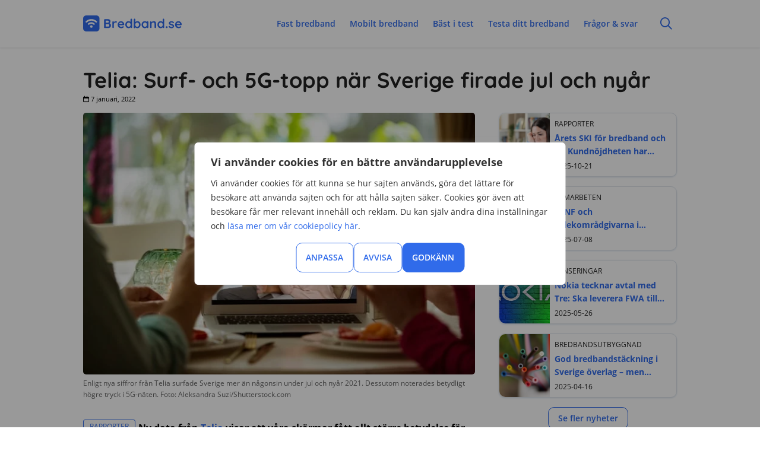

--- FILE ---
content_type: text/html; charset=UTF-8
request_url: https://www.bredband.se/nyheter/telia-surf-5g-topp-sverige-firade-jul-nyar
body_size: 24159
content:
<!DOCTYPE html><html lang="sv"><head><script>(function(w,i,g){w[g]=w[g]||[];if(typeof w[g].push=='function')w[g].push(i)})
(window,'GTM-PFH9D6J','google_tags_first_party');</script><script>(function(w,d,s,l){w[l]=w[l]||[];(function(){w[l].push(arguments);})('set', 'developer_id.dYzg1YT', true);
		w[l].push({'gtm.start':new Date().getTime(),event:'gtm.js'});var f=d.getElementsByTagName(s)[0],
		j=d.createElement(s);j.async=true;j.src='/38pd/';
		f.parentNode.insertBefore(j,f);
		})(window,document,'script','dataLayer');</script><meta http-equiv="X-UA-Compatible" content="IE=Edge"><meta charset="utf-8"><title>Telia: Surf- och 5G-topp när Sverige firade jul och nyår</title><meta name="viewport" content="width=device-width, initial-scale=1, maximum-scale=5,user-scalable=5"><link rel="preconnect" href="//www.gstatic.com" crossorigin><link rel="preconnect" href="//www.google-analytics.com" crossorigin><link rel="preconnect" href="//www.googletagmanager.com" crossorigin><link rel="preconnect" href="//www.google.com" crossorigin><link rel="preconnect" href="//bat.bing.com" crossorigin><link rel="preconnect" href="//www.clarity.ms" crossorigin><link rel="dns-prefetch" href="//stats.g.doubleclick.net"><link rel="dns-prefetch" href="//b.clarity.ms"><link rel="dns-prefetch" href="//c.clarity.ms"><link rel="dns-prefetch" href="//d.clarity.ms"><link rel="dns-prefetch" href="//e.clarity.ms"><link rel="dns-prefetch" href="//g.microsoft.com"><meta name='robots' content='index, follow, max-image-preview:large, max-snippet:-1, max-video-preview:-1' /><meta name="description" content="Ny data från Telia visar att våra skärmar fått allt större betydelse för oss under det gångna året, och en riktig topp gällande surf och 5G-användning" /><link rel="canonical" href="https://www.bredband.se/nyheter/telia-surf-5g-topp-sverige-firade-jul-nyar" /><meta property="og:locale" content="sv_SE" /><meta property="og:type" content="article" /><meta property="og:title" content="Telia: Surf- och 5G-topp när Sverige firade jul och nyår" /><meta property="og:description" content="Ny data från Telia visar att våra skärmar fått allt större betydelse för oss under det gångna året, och en riktig topp gällande surf och 5G-användning" /><meta property="og:url" content="https://www.bredband.se/nyheter/telia-surf-5g-topp-sverige-firade-jul-nyar" /><meta property="og:site_name" content="Bredband.se" /><meta property="article:publisher" content="https://www.facebook.com/bredband.se" /><meta property="article:published_time" content="2022-01-07T14:38:42+00:00" /><meta property="article:modified_time" content="2022-01-10T07:54:48+00:00" /><meta property="og:image" content="https://www.bredband.se/wp-content/uploads/2022/01/telia-rapport-surf-5g.jpg" /><meta property="og:image:width" content="650" /><meta property="og:image:height" content="434" /><meta property="og:image:type" content="image/jpeg" /><meta name="author" content="Helena Darlöf" /><meta name="twitter:card" content="summary_large_image" /><meta name="twitter:label1" content="Skriven av" /><meta name="twitter:data1" content="Helena Darlöf" /><meta name="twitter:label2" content="Beräknad lästid" /><meta name="twitter:data2" content="2 minuter" /> <script type="application/ld+json" class="yoast-schema-graph">{"@context":"https://schema.org","@graph":[{"@type":"NewsArticle","@id":"https://www.bredband.se/nyheter/telia-surf-5g-topp-sverige-firade-jul-nyar#article","isPartOf":{"@id":"https://www.bredband.se/nyheter/telia-surf-5g-topp-sverige-firade-jul-nyar"},"author":{"name":"Helena Darlöf","@id":"https://www.bredband.se/#/schema/person/523ee6f78705e938f8e86d2da6bb75ff"},"headline":"Telia: Surf- och 5G-topp när Sverige firade jul och nyår","datePublished":"2022-01-07T14:38:42+00:00","dateModified":"2022-01-10T07:54:48+00:00","mainEntityOfPage":{"@id":"https://www.bredband.se/nyheter/telia-surf-5g-topp-sverige-firade-jul-nyar"},"wordCount":362,"publisher":{"@id":"https://www.bredband.se/#organization"},"image":{"@id":"https://www.bredband.se/nyheter/telia-surf-5g-topp-sverige-firade-jul-nyar#primaryimage"},"thumbnailUrl":"https://www.bredband.se/wp-content/uploads/2022/01/telia-rapport-surf-5g.jpg","articleSection":["Rapporter"],"inLanguage":"sv-SE"},{"@type":"WebPage","@id":"https://www.bredband.se/nyheter/telia-surf-5g-topp-sverige-firade-jul-nyar","url":"https://www.bredband.se/nyheter/telia-surf-5g-topp-sverige-firade-jul-nyar","name":"Telia: Surf- och 5G-topp när Sverige firade jul och nyår","isPartOf":{"@id":"https://www.bredband.se/#website"},"primaryImageOfPage":{"@id":"https://www.bredband.se/nyheter/telia-surf-5g-topp-sverige-firade-jul-nyar#primaryimage"},"image":{"@id":"https://www.bredband.se/nyheter/telia-surf-5g-topp-sverige-firade-jul-nyar#primaryimage"},"thumbnailUrl":"https://www.bredband.se/wp-content/uploads/2022/01/telia-rapport-surf-5g.jpg","datePublished":"2022-01-07T14:38:42+00:00","dateModified":"2022-01-10T07:54:48+00:00","description":"Ny data från Telia visar att våra skärmar fått allt större betydelse för oss under det gångna året, och en riktig topp gällande surf och 5G-användning","breadcrumb":{"@id":"https://www.bredband.se/nyheter/telia-surf-5g-topp-sverige-firade-jul-nyar#breadcrumb"},"inLanguage":"sv-SE","potentialAction":[{"@type":"ReadAction","target":["https://www.bredband.se/nyheter/telia-surf-5g-topp-sverige-firade-jul-nyar"]}]},{"@type":"ImageObject","inLanguage":"sv-SE","@id":"https://www.bredband.se/nyheter/telia-surf-5g-topp-sverige-firade-jul-nyar#primaryimage","url":"https://www.bredband.se/wp-content/uploads/2022/01/telia-rapport-surf-5g.jpg","contentUrl":"https://www.bredband.se/wp-content/uploads/2022/01/telia-rapport-surf-5g.jpg","width":650,"height":434,"caption":"Enligt nya siffror från Telia surfade Sverige mer än någonsin under jul och nyår 2021. Dessutom noterades betydligt högre tryck i 5G-näten. Foto: Aleksandra Suzi/Shutterstock.com"},{"@type":"BreadcrumbList","@id":"https://www.bredband.se/nyheter/telia-surf-5g-topp-sverige-firade-jul-nyar#breadcrumb","itemListElement":[{"@type":"ListItem","position":1,"name":"Hem","item":"https://www.bredband.se/"},{"@type":"ListItem","position":2,"name":"Nyheter","item":"https://www.bredband.se/nyheter"},{"@type":"ListItem","position":3,"name":"Telia: Surf- och 5G-topp när Sverige firade jul och nyår"}]},{"@type":"WebSite","@id":"https://www.bredband.se/#website","url":"https://www.bredband.se/","name":"Bredband.se","description":"","publisher":{"@id":"https://www.bredband.se/#organization"},"potentialAction":[{"@type":"SearchAction","target":{"@type":"EntryPoint","urlTemplate":"https://www.bredband.se/?s={search_term_string}"},"query-input":{"@type":"PropertyValueSpecification","valueRequired":true,"valueName":"search_term_string"}}],"inLanguage":"sv-SE"},{"@type":"Organization","@id":"https://www.bredband.se/#organization","name":"Bredband.se","url":"https://www.bredband.se/","logo":{"@type":"ImageObject","inLanguage":"sv-SE","@id":"https://www.bredband.se/#/schema/logo/image/","url":"https://www.bredband.se/wp-content/uploads/2024/10/bredband-logo-newblue.svg","contentUrl":"https://www.bredband.se/wp-content/uploads/2024/10/bredband-logo-newblue.svg","width":166,"height":27,"caption":"Bredband.se"},"image":{"@id":"https://www.bredband.se/#/schema/logo/image/"},"sameAs":["https://www.facebook.com/bredband.se"]},{"@type":"Person","@id":"https://www.bredband.se/#/schema/person/523ee6f78705e938f8e86d2da6bb75ff","name":"Helena Darlöf","image":{"@type":"ImageObject","inLanguage":"sv-SE","@id":"https://www.bredband.se/#/schema/person/image/","url":"https://www.bredband.se/wp-content/uploads/2024/06/helena-darlof_avatar-96x96.png","contentUrl":"https://www.bredband.se/wp-content/uploads/2024/06/helena-darlof_avatar-96x96.png","caption":"Helena Darlöf"},"description":"Helena har jobbat som telekomskribent på Bredband.se sedan 2020. Hittills har hon publicerat ##artiklar## artiklar om bredband. Hon har en journalistutbildning i grunden och har tidigare jobbat som journalist.","sameAs":["https://www.linkedin.com/in/helena-darlöf-33429a130"],"url":"https://www.bredband.se/nyheter/author/comparico-helena"}]}</script> <link data-optimized="2" rel="stylesheet" href="https://www.bredband.se/wp-content/litespeed/css/a14794629261da23f4b5ab466c73489c.css?ver=cd72d" /> <script type="text/javascript" id="webtoffee-cookie-consent-js-extra">/*  */
var _wccConfig = {"_ipData":[],"_assetsURL":"https://www.bredband.se/wp-content/plugins/webtoffee-cookie-consent/lite/frontend/images/","_publicURL":"https://www.bredband.se","_categories":[{"name":"N\u00f6dv\u00e4ndiga","slug":"necessary","isNecessary":true,"ccpaDoNotSell":true,"cookies":[{"cookieID":"wt_consent","domain":"www.bredband.se","provider":""},{"cookieID":"rc::a","domain":"google.com","provider":"google.com"},{"cookieID":"rc::c","domain":"google.com","provider":"google.com"},{"cookieID":"__cf_bm","domain":".bredband.comparicoapi.se","provider":"cloudflare.com"}],"active":true,"defaultConsent":{"gdpr":true,"ccpa":true},"foundNoCookieScript":false},{"name":"Funktionella","slug":"functional","isNecessary":false,"ccpaDoNotSell":true,"cookies":[{"cookieID":"x-csrf-jwt","domain":"bredbandse.speedtestcustom.com","provider":""}],"active":true,"defaultConsent":{"gdpr":false,"ccpa":false},"foundNoCookieScript":false},{"name":"Analys","slug":"analytics","isNecessary":false,"ccpaDoNotSell":true,"cookies":[{"cookieID":"at_gd","domain":".bredband.se","provider":""},{"cookieID":"CLID","domain":"www.clarity.ms","provider":"clarity.ms"},{"cookieID":"_ga_*","domain":".bredband.se","provider":"google-analytics.com|googletagmanager.com/gtag/js"},{"cookieID":"_ga","domain":".bredband.se","provider":"google-analytics.com|googletagmanager.com/gtag/js"},{"cookieID":"_clck","domain":".bredband.se","provider":"clarity.ms"},{"cookieID":"MR","domain":".c.bing.com","provider":"bing.com"},{"cookieID":"SM","domain":".c.clarity.ms","provider":"clarity.ms"},{"cookieID":"_clsk","domain":".bredband.se","provider":"clarity.ms"},{"cookieID":"cookie_user_id","domain":"adservicemedia.dk","provider":"adservicemedia.dk"},{"cookieID":"cookie_user_id_sig","domain":"adservicemedia.dk","provider":"adservicemedia.dk"}],"active":true,"defaultConsent":{"gdpr":false,"ccpa":false},"foundNoCookieScript":false},{"name":"Prestanda","slug":"performance","isNecessary":false,"ccpaDoNotSell":true,"cookies":[{"cookieID":"_uetsid","domain":".bredband.se","provider":"bing.com"},{"cookieID":"_uetvid","domain":".bredband.se","provider":"bing.com"},{"cookieID":"SRM_B","domain":".c.bing.com","provider":"bing.com"}],"active":true,"defaultConsent":{"gdpr":false,"ccpa":false},"foundNoCookieScript":false},{"name":"Annonsering","slug":"advertisement","isNecessary":false,"ccpaDoNotSell":true,"cookies":[{"cookieID":"MUID","domain":".bing.com","provider":"bing.com"},{"cookieID":"ANONCHK","domain":".c.clarity.ms","provider":"bing.com"},{"cookieID":"_gcl_au","domain":".bredband.se","provider":"googletagmanager.com"},{"cookieID":"test_cookie","domain":".doubleclick.net","provider":"doubleclick.net"}],"active":true,"defaultConsent":{"gdpr":false,"ccpa":false},"foundNoCookieScript":false},{"name":"\u00d6vriga","slug":"others","isNecessary":false,"ccpaDoNotSell":true,"cookies":[],"active":true,"defaultConsent":{"gdpr":false,"ccpa":false},"foundNoCookieScript":false}],"_activeLaw":"gdpr","_rootDomain":"","_block":"1","_showBanner":"1","_bannerConfig":{"GDPR":{"settings":{"type":"popup","position":"center","applicableLaw":"gdpr","preferenceCenter":"center","selectedRegion":"ALL","consentExpiry":365,"shortcodes":[{"key":"wcc_readmore","content":"\u003Ca href=\"#\" class=\"wcc-policy\" aria-label=\"Cookie Policy\" target=\"_blank\" rel=\"noopener\" data-tag=\"readmore-button\"\u003ECookie Policy\u003C/a\u003E","tag":"readmore-button","status":false,"attributes":{"rel":"nofollow","target":"_blank"}},{"key":"wcc_show_desc","content":"\u003Cbutton class=\"wcc-show-desc-btn\" data-tag=\"show-desc-button\" aria-label=\"Visa mer\"\u003EVisa mer\u003C/button\u003E","tag":"show-desc-button","status":true,"attributes":[]},{"key":"wcc_hide_desc","content":"\u003Cbutton class=\"wcc-show-desc-btn\" data-tag=\"hide-desc-button\" aria-label=\"Visa mindre\"\u003EVisa mindre\u003C/button\u003E","tag":"hide-desc-button","status":true,"attributes":[]},{"key":"wcc_category_toggle_label","content":"[wcc_{{status}}_category_label] [wcc_preference_{{category_slug}}_title]","tag":"","status":true,"attributes":[]},{"key":"wcc_enable_category_label","content":"Enable","tag":"","status":true,"attributes":[]},{"key":"wcc_disable_category_label","content":"Disable","tag":"","status":true,"attributes":[]},{"key":"wcc_video_placeholder","content":"\u003Cdiv class=\"video-placeholder-normal\" data-tag=\"video-placeholder\" id=\"[UNIQUEID]\"\u003E\u003Cp class=\"video-placeholder-text-normal\" data-tag=\"placeholder-title\"\u003EPlease accept {category} cookies to access this content\u003C/p\u003E\u003C/div\u003E","tag":"","status":true,"attributes":[]},{"key":"wcc_enable_optout_label","content":"Enable","tag":"","status":true,"attributes":[]},{"key":"wcc_disable_optout_label","content":"Disable","tag":"","status":true,"attributes":[]},{"key":"wcc_optout_toggle_label","content":"[wcc_{{status}}_optout_label] [wcc_optout_option_title]","tag":"","status":true,"attributes":[]},{"key":"wcc_optout_option_title","content":"Do Not Sell or Share My Personal Information","tag":"","status":true,"attributes":[]},{"key":"wcc_optout_close_label","content":"Close","tag":"","status":true,"attributes":[]}],"bannerEnabled":true},"behaviours":{"reloadBannerOnAccept":false,"loadAnalyticsByDefault":false,"animations":{"onLoad":"animate","onHide":"sticky"}},"config":{"revisitConsent":{"status":false,"tag":"revisit-consent","position":"bottom-left","meta":{"url":"#"},"styles":[],"elements":{"title":{"type":"text","tag":"revisit-consent-title","status":true,"styles":{"color":"#0056a7"}}}},"preferenceCenter":{"toggle":{"status":true,"tag":"detail-category-toggle","type":"toggle","states":{"active":{"styles":{"background-color":"#000000"}},"inactive":{"styles":{"background-color":"#D0D5D2"}}}},"poweredBy":{"status":false,"tag":"detail-powered-by","styles":{"background-color":"#EDEDED","color":"#293C5B"}}},"categoryPreview":{"status":false,"toggle":{"status":true,"tag":"detail-category-preview-toggle","type":"toggle","states":{"active":{"styles":{"background-color":"#000000"}},"inactive":{"styles":{"background-color":"#D0D5D2"}}}}},"videoPlaceholder":{"status":true,"styles":{"background-color":"#000000","border-color":"#000000","color":"#ffffff"}},"readMore":{"status":false,"tag":"readmore-button","type":"link","meta":{"noFollow":true,"newTab":true},"styles":{"color":"#000000","background-color":"transparent","border-color":"transparent"}},"auditTable":{"status":true},"optOption":{"status":true,"toggle":{"status":true,"tag":"optout-option-toggle","type":"toggle","states":{"active":{"styles":{"background-color":"#000000"}},"inactive":{"styles":{"background-color":"#FFFFFF"}}}},"gpcOption":false}}}},"_version":"3.4.6","_logConsent":"1","_tags":[{"tag":"accept-button","styles":{"color":"#FFFFFF","background-color":"#156BC1","border-color":"#156BC1"}},{"tag":"reject-button","styles":{"color":"#156BC1","background-color":"transparent","border-color":"#156BC1"}},{"tag":"settings-button","styles":{"color":"#156BC1","background-color":"transparent","border-color":"#156BC1"}},{"tag":"readmore-button","styles":{"color":"#000000","background-color":"transparent","border-color":"transparent"}},{"tag":"donotsell-button","styles":{"color":"#1863dc","background-color":"transparent","border-color":"transparent"}},{"tag":"accept-button","styles":{"color":"#FFFFFF","background-color":"#156BC1","border-color":"#156BC1"}},{"tag":"revisit-consent","styles":[]}],"_rtl":"","_lawSelected":["GDPR"],"_restApiUrl":"https://directory.cookieyes.com/api/v1/ip","_renewConsent":"","_restrictToCA":"","_customEvents":"","_ccpaAllowedRegions":[],"_gdprAllowedRegions":[],"_closeButtonAction":"reject","_ssl":"1","_providersToBlock":[{"re":"adservicemedia.dk","categories":["analytics"]},{"re":"doubleclick.net","categories":["advertisement"]}]};
var _wccStyles = {"css":{"GDPR":".wcc-overlay{background: #000000; opacity: 0.4; position: fixed; top: 0; left: 0; width: 100%; height: 100%; z-index: 9999999;}.wcc-popup-overflow{overflow: hidden;}.wcc-hide{display: none;}.wcc-btn-revisit-wrapper{display: flex; padding: 6px; border-radius: 8px; opacity: 0px; background-color:#ffffff; box-shadow: 0px 3px 10px 0px #798da04d;  align-items: center; justify-content: center;  position: fixed; z-index: 999999; cursor: pointer;}.wcc-revisit-bottom-left{bottom: 15px; left: 15px;}.wcc-revisit-bottom-right{bottom: 15px; right: 15px;}.wcc-btn-revisit-wrapper .wcc-btn-revisit{display: flex; align-items: center; justify-content: center; background: none; border: none; cursor: pointer; position: relative; margin: 0; padding: 0;}.wcc-btn-revisit-wrapper .wcc-btn-revisit img{max-width: fit-content; margin: 0; } .wcc-btn-revisit-wrapper .wcc-revisit-help-text{font-size:14px; margin-left:4px; display:none;}.wcc-btn-revisit-wrapper:hover .wcc-revisit-help-text, .wcc-btn-revisit-wrapper:focus-within .wcc-revisit-help-text { display: block;}.wcc-revisit-hide{display: none;}.wcc-preference-btn:hover{cursor:pointer; text-decoration:underline;}.wcc-cookie-audit-table { font-family: inherit; border-collapse: collapse; width: 100%;} .wcc-cookie-audit-table th, .wcc-cookie-audit-table td {text-align: left; padding: 10px; font-size: 12px; color: #000000; word-break: normal; background-color: #d9dfe7; border: 1px solid #cbced6;} .wcc-cookie-audit-table tr:nth-child(2n + 1) td { background: #f1f5fa; }.wcc-consent-container{position: fixed; width: 440px; box-sizing: border-box; z-index: 99999999; transform: translate(-50%, -50%); border-radius: 6px;}.wcc-consent-container .wcc-consent-bar{background: #ffffff; border: 1px solid; padding: 20px 26px; border-radius: 6px; box-shadow: 0 -1px 10px 0 #acabab4d;}.wcc-consent-bar .wcc-banner-btn-close{position: absolute; right: 14px; top: 14px; background: none; border: none; cursor: pointer; padding: 0; margin: 0; height: auto; width: auto; min-height: 0; line-height: 0; text-shadow: none; box-shadow: none;}.wcc-consent-bar .wcc-banner-btn-close img{height: 10px; width: 10px; margin: 0;}.wcc-popup-center{top: 50%; left: 50%;}.wcc-custom-brand-logo-wrapper .wcc-custom-brand-logo{width: 100px; height: auto; margin: 0 0 12px 0;}.wcc-notice .wcc-title{color: #212121; font-weight: 700; font-size: 18px; line-height: 24px; margin: 0 0 12px 0; word-break: break-word;}.wcc-notice-des *{font-size: 14px;}.wcc-notice-des{color: #212121; font-size: 14px; line-height: 24px; font-weight: 400;}.wcc-notice-des img{min-height: 25px; min-width: 25px;}.wcc-consent-bar .wcc-notice-des p{color: inherit; margin-top: 0; word-break: break-word;}.wcc-notice-des p:last-child{margin-bottom: 0;}.wcc-notice-des a.wcc-policy,.wcc-notice-des button.wcc-policy{font-size: 14px; color: #1863dc; white-space: nowrap; cursor: pointer; background: transparent; border: 1px solid; text-decoration: underline;}.wcc-notice-des button.wcc-policy{padding: 0;}.wcc-notice-des a.wcc-policy:focus-visible,.wcc-consent-bar .wcc-banner-btn-close:focus-visible,.wcc-notice-des button.wcc-policy:focus-visible,.wcc-preference-content-wrapper .wcc-show-desc-btn:focus-visible,.wcc-accordion-header .wcc-accordion-btn:focus-visible,.wcc-preference-header .wcc-btn-close:focus-visible,.wcc-switch input[type=\"checkbox\"]:focus-visible,.wcc-btn:focus-visible{outline: 2px solid #1863dc; outline-offset: 2px;}.wcc-btn:focus:not(:focus-visible),.wcc-accordion-header .wcc-accordion-btn:focus:not(:focus-visible),.wcc-preference-content-wrapper .wcc-show-desc-btn:focus:not(:focus-visible),.wcc-btn-revisit-wrapper .wcc-btn-revisit:focus:not(:focus-visible),.wcc-preference-header .wcc-btn-close:focus:not(:focus-visible),.wcc-consent-bar .wcc-banner-btn-close:focus:not(:focus-visible){outline: 0;}button.wcc-show-desc-btn:not(:hover):not(:active){color: #1863dc; background: transparent;}button.wcc-accordion-btn:not(:hover):not(:active),button.wcc-banner-btn-close:not(:hover):not(:active),button.wcc-btn-close:not(:hover):not(:active),button.wcc-btn-revisit:not(:hover):not(:active){background: transparent;}.wcc-consent-bar button:hover,.wcc-modal.wcc-modal-open button:hover,.wcc-consent-bar button:focus,.wcc-modal.wcc-modal-open button:focus{text-decoration: none;}.wcc-notice-btn-wrapper{display: flex; justify-content: center; align-items: center; flex-wrap: wrap; gap: 8px; margin-top: 16px;}.wcc-notice-btn-wrapper .wcc-btn{text-shadow: none; box-shadow: none;}.wcc-btn{flex: auto; max-width: 100%; font-size: 14px; font-family: inherit; line-height: 24px; padding: 8px; font-weight: 500; border-radius: 2px; cursor: pointer; text-align: center; text-transform: none; min-height: 0;}.wcc-btn:hover{opacity: 0.8;}.wcc-btn-customize{color: #1863dc; background: transparent; border: 2px solid #1863dc;}.wcc-btn-reject{color: #1863dc; background: transparent; border: 2px solid #1863dc;}.wcc-btn-accept{background: #1863dc; color: #ffffff; border: 2px solid #1863dc;}.wcc-btn:last-child{margin-right: 0;}@media (max-width: 576px){.wcc-box-bottom-left{bottom: 0; left: 0;}.wcc-box-bottom-right{bottom: 0; right: 0;}.wcc-box-top-left{top: 0; left: 0;}.wcc-box-top-right{top: 0; right: 0;}}@media (max-width: 440px){.wcc-popup-center{width: 100%; max-width: 100%;}.wcc-consent-container .wcc-consent-bar{padding: 20px 0;}.wcc-custom-brand-logo-wrapper, .wcc-notice .wcc-title, .wcc-notice-des, .wcc-notice-btn-wrapper{padding: 0 24px;}.wcc-notice-des{max-height: 40vh; overflow-y: scroll;}.wcc-notice-btn-wrapper{flex-direction: column; gap: 10px;}.wcc-btn{width: 100%;}.wcc-notice-btn-wrapper .wcc-btn-customize{order: 2;}.wcc-notice-btn-wrapper .wcc-btn-reject{order: 3;}.wcc-notice-btn-wrapper .wcc-btn-accept{order: 1;}}@media (max-width: 352px){.wcc-notice .wcc-title{font-size: 16px;}.wcc-notice-des *{font-size: 12px;}.wcc-notice-des, .wcc-btn, .wcc-notice-des a.wcc-policy{font-size: 12px;}}.wcc-modal.wcc-modal-open{display: flex; visibility: visible; -webkit-transform: translate(-50%, -50%); -moz-transform: translate(-50%, -50%); -ms-transform: translate(-50%, -50%); -o-transform: translate(-50%, -50%); transform: translate(-50%, -50%); top: 50%; left: 50%; transition: all 1s ease;}.wcc-modal{box-shadow: 0 32px 68px rgba(0, 0, 0, 0.3); margin: 0 auto; position: fixed; max-width: 100%; background: #ffffff; top: 50%; box-sizing: border-box; border-radius: 6px; z-index: 999999999; color: #212121; -webkit-transform: translate(-50%, 100%); -moz-transform: translate(-50%, 100%); -ms-transform: translate(-50%, 100%); -o-transform: translate(-50%, 100%); transform: translate(-50%, 100%); visibility: hidden; transition: all 0s ease;}.wcc-preference-center{max-height: 79vh; overflow: hidden; width: 845px; overflow: hidden; flex: 1 1 0; display: flex; flex-direction: column; border-radius: 6px;}.wcc-preference-header{display: flex; align-items: center; justify-content: space-between; padding: 22px 24px; border-bottom: 1px solid;}.wcc-preference-header .wcc-preference-title{font-size: 18px; font-weight: 700; line-height: 24px; word-break: break-word;}.wcc-google-privacy-url a {text-decoration:none;color: #1863dc;cursor:pointer;} .wcc-preference-header .wcc-btn-close{cursor: pointer; vertical-align: middle; padding: 0; margin: 0; background: none; border: none; height: auto; width: auto; min-height: 0; line-height: 0; box-shadow: none; text-shadow: none;}.wcc-preference-header .wcc-btn-close img{margin: 0; height: 10px; width: 10px;}.wcc-preference-body-wrapper{padding: 0 24px; flex: 1; overflow: auto; box-sizing: border-box;}.wcc-preference-content-wrapper *,.wcc-preference-body-wrapper *{font-size: 14px;}.wcc-preference-content-wrapper{font-size: 14px; line-height: 24px; font-weight: 400; padding: 12px 0; }.wcc-preference-content-wrapper img{min-height: 25px; min-width: 25px;}.wcc-preference-content-wrapper .wcc-show-desc-btn{font-size: 14px; font-family: inherit; color: #1863dc; text-decoration: none; line-height: 24px; padding: 0; margin: 0; white-space: nowrap; cursor: pointer; background: transparent; border-color: transparent; text-transform: none; min-height: 0; text-shadow: none; box-shadow: none;}.wcc-preference-body-wrapper .wcc-preference-content-wrapper p{color: inherit; margin-top: 0;}.wcc-preference-content-wrapper p:last-child{margin-bottom: 0;}.wcc-accordion-wrapper{margin-bottom: 10px;}.wcc-accordion{border-bottom: 1px solid;}.wcc-accordion:last-child{border-bottom: none;}.wcc-accordion .wcc-accordion-item{display: flex; margin-top: 10px;}.wcc-accordion .wcc-accordion-body{display: none;}.wcc-accordion.wcc-accordion-active .wcc-accordion-body{display: block; padding: 0 22px; margin-bottom: 16px;}.wcc-accordion-header-wrapper{width: 100%; cursor: pointer;}.wcc-accordion-item .wcc-accordion-header{display: flex; justify-content: space-between; align-items: center;}.wcc-accordion-header .wcc-accordion-btn{font-size: 16px; font-family: inherit; color: #212121; line-height: 24px; background: none; border: none; font-weight: 700; padding: 0; margin: 0; cursor: pointer; text-transform: none; min-height: 0; text-shadow: none; box-shadow: none;}.wcc-accordion-header .wcc-always-active{color: #008000; font-weight: 600; line-height: 24px; font-size: 14px;}.wcc-accordion-header-des *{font-size: 14px;}.wcc-accordion-header-des{font-size: 14px; line-height: 24px; margin: 10px 0 16px 0;}.wcc-accordion-header-wrapper .wcc-accordion-header-des p{color: inherit; margin-top: 0;}.wcc-accordion-chevron{margin-right: 22px; position: relative; cursor: pointer;}.wcc-accordion-chevron-hide{display: none;}.wcc-accordion .wcc-accordion-chevron i::before{content: \"\"; position: absolute; border-right: 1.4px solid; border-bottom: 1.4px solid; border-color: inherit; height: 6px; width: 6px; -webkit-transform: rotate(-45deg); -moz-transform: rotate(-45deg); -ms-transform: rotate(-45deg); -o-transform: rotate(-45deg); transform: rotate(-45deg); transition: all 0.2s ease-in-out; top: 8px;}.wcc-accordion.wcc-accordion-active .wcc-accordion-chevron i::before{-webkit-transform: rotate(45deg); -moz-transform: rotate(45deg); -ms-transform: rotate(45deg); -o-transform: rotate(45deg); transform: rotate(45deg);}.wcc-audit-table{background: #f4f4f4; border-radius: 6px;}.wcc-audit-table .wcc-empty-cookies-text{color: inherit; font-size: 12px; line-height: 24px; margin: 0; padding: 10px;}.wcc-audit-table .wcc-cookie-des-table{font-size: 12px; line-height: 24px; font-weight: normal; padding: 15px 10px; border-bottom: 1px solid; border-bottom-color: inherit; margin: 0;}.wcc-audit-table .wcc-cookie-des-table:last-child{border-bottom: none;}.wcc-audit-table .wcc-cookie-des-table li{list-style-type: none; display: flex; padding: 3px 0;}.wcc-audit-table .wcc-cookie-des-table li:first-child{padding-top: 0;}.wcc-cookie-des-table li div:first-child{width: 100px; font-weight: 600; word-break: break-word; word-wrap: break-word;}.wcc-cookie-des-table li div:last-child{flex: 1; word-break: break-word; word-wrap: break-word; margin-left: 8px;}.wcc-cookie-des-table li div:last-child p{color: inherit; margin-top: 0;}.wcc-cookie-des-table li div:last-child p:last-child{margin-bottom: 0;}.wcc-footer-shadow{display: block; width: 100%; height: 40px; background: linear-gradient(180deg, rgba(255, 255, 255, 0) 0%, #ffffff 100%); position: absolute; bottom: calc(100% - 1px);}.wcc-footer-wrapper{position: relative;}.wcc-prefrence-btn-wrapper{display: flex; flex-wrap: wrap; gap: 8px; align-items: center; justify-content: center; padding: 22px 24px; border-top: 1px solid;}.wcc-prefrence-btn-wrapper .wcc-btn{text-shadow: none; box-shadow: none;}.wcc-btn-preferences{color: #1863dc; background: transparent; border: 2px solid #1863dc;}.wcc-preference-header,.wcc-preference-body-wrapper,.wcc-preference-content-wrapper,.wcc-accordion-wrapper,.wcc-accordion,.wcc-accordion-wrapper,.wcc-footer-wrapper,.wcc-prefrence-btn-wrapper{border-color: inherit;}@media (max-width: 845px){.wcc-modal{max-width: calc(100% - 16px);}}@media (max-width: 576px){.wcc-modal{max-width: 100%;}.wcc-preference-center{max-height: 100vh;}.wcc-prefrence-btn-wrapper{flex-direction: column; gap: 10px;}.wcc-accordion.wcc-accordion-active .wcc-accordion-body{padding-right: 0;}.wcc-prefrence-btn-wrapper .wcc-btn{width: 100%;}.wcc-prefrence-btn-wrapper .wcc-btn-reject{order: 3;}.wcc-prefrence-btn-wrapper .wcc-btn-accept{order: 1;}.wcc-prefrence-btn-wrapper .wcc-btn-preferences{order: 2;}}@media (max-width: 425px){.wcc-accordion-chevron{margin-right: 15px;}.wcc-accordion.wcc-accordion-active .wcc-accordion-body{padding: 0 15px;}}@media (max-width: 352px){.wcc-preference-header .wcc-preference-title{font-size: 16px;}.wcc-preference-header{padding: 16px 24px;}.wcc-preference-content-wrapper *, .wcc-accordion-header-des *{font-size: 12px;}.wcc-preference-content-wrapper, .wcc-preference-content-wrapper .wcc-show-more, .wcc-accordion-header .wcc-always-active, .wcc-accordion-header-des, .wcc-preference-content-wrapper .wcc-show-desc-btn{font-size: 12px;}.wcc-accordion-header .wcc-accordion-btn{font-size: 14px;}}.wcc-switch{display: flex;}.wcc-switch input[type=\"checkbox\"]{position: relative; width: 44px; height: 24px; margin: 0; background: #d0d5d2; -webkit-appearance: none; border-radius: 50px; cursor: pointer; outline: 0; border: none; top: 0;}.wcc-switch input[type=\"checkbox\"]:checked{background: #1863dc;}.wcc-switch input[type=\"checkbox\"]:before{position: absolute; content: \"\"; height: 20px; width: 20px; left: 2px; bottom: 2px; border-radius: 50%; background-color: white; -webkit-transition: 0.4s; transition: 0.4s; margin: 0;}.wcc-switch input[type=\"checkbox\"]:after{display: none;}.wcc-switch input[type=\"checkbox\"]:checked:before{-webkit-transform: translateX(20px); -ms-transform: translateX(20px); transform: translateX(20px);}@media (max-width: 425px){.wcc-switch input[type=\"checkbox\"]{width: 38px; height: 21px;}.wcc-switch input[type=\"checkbox\"]:before{height: 17px; width: 17px;}.wcc-switch input[type=\"checkbox\"]:checked:before{-webkit-transform: translateX(17px); -ms-transform: translateX(17px); transform: translateX(17px);}}.video-placeholder-youtube{background-size: 100% 100%; background-position: center; background-repeat: no-repeat; background-color: #b2b0b059; position: relative; display: flex; align-items: center; justify-content: center; max-width: 100%;}.video-placeholder-text-youtube{text-align: center; align-items: center; padding: 10px 16px; background-color: #000000cc; color: #ffffff; border: 1px solid; border-radius: 2px; cursor: pointer;}.video-placeholder-text-youtube:hover{text-decoration:underline;}.video-placeholder-normal{background-image: url(\"/wp-content/plugins/webtoffee-cookie-consent/lite/frontend/images/placeholder.svg\"); background-size: 80px; background-position: center; background-repeat: no-repeat; background-color: #b2b0b059; position: relative; display: flex; align-items: flex-end; justify-content: center; max-width: 100%;}.video-placeholder-text-normal{align-items: center; padding: 10px 16px; text-align: center; border: 1px solid; border-radius: 2px; cursor: pointer;}.wcc-rtl{direction: rtl; text-align: right;}.wcc-rtl .wcc-banner-btn-close{left: 9px; right: auto;}.wcc-rtl .wcc-notice-btn-wrapper .wcc-btn:last-child{margin-right: 8px;}.wcc-rtl .wcc-notice-btn-wrapper .wcc-btn:first-child{margin-right: 0;}.wcc-rtl .wcc-notice-btn-wrapper{margin-left: 0;}.wcc-rtl .wcc-prefrence-btn-wrapper .wcc-btn{margin-right: 8px;}.wcc-rtl .wcc-prefrence-btn-wrapper .wcc-btn:first-child{margin-right: 0;}.wcc-rtl .wcc-accordion .wcc-accordion-chevron i::before{border: none; border-left: 1.4px solid; border-top: 1.4px solid; left: 12px;}.wcc-rtl .wcc-accordion.wcc-accordion-active .wcc-accordion-chevron i::before{-webkit-transform: rotate(-135deg); -moz-transform: rotate(-135deg); -ms-transform: rotate(-135deg); -o-transform: rotate(-135deg); transform: rotate(-135deg);}@media (max-width: 768px){.wcc-rtl .wcc-notice-btn-wrapper{margin-right: 0;}}@media (max-width: 576px){.wcc-rtl .wcc-notice-btn-wrapper .wcc-btn:last-child{margin-right: 0;}.wcc-rtl .wcc-prefrence-btn-wrapper .wcc-btn{margin-right: 0;}.wcc-rtl .wcc-accordion.wcc-accordion-active .wcc-accordion-body{padding: 0 22px 0 0;}}@media (max-width: 425px){.wcc-rtl .wcc-accordion.wcc-accordion-active .wcc-accordion-body{padding: 0 15px 0 0;}}@media (max-width: 440px){.wcc-consent-bar .wcc-banner-btn-close,.wcc-preference-header .wcc-btn-close{padding: 17px;}.wcc-consent-bar .wcc-banner-btn-close {right: 2px; top: 6px; } .wcc-preference-header{padding: 12px 0 12px 24px;}} @media (min-width: 768px) and (max-width: 1024px) {.wcc-consent-bar .wcc-banner-btn-close,.wcc-preference-header .wcc-btn-close{padding: 17px;}.wcc-consent-bar .wcc-banner-btn-close {right: 2px; top: 6px; } .wcc-preference-header{padding: 12px 0 12px 24px;}}@supports not (gap: 10px){.wcc-btn{margin: 0 8px 0 0;}@media (max-width: 440px){.wcc-notice-btn-wrapper{margin-top: 0;}.wcc-btn{margin: 10px 0 0 0;}.wcc-notice-btn-wrapper .wcc-btn-accept{margin-top: 16px;}}@media (max-width: 576px){.wcc-prefrence-btn-wrapper .wcc-btn{margin: 10px 0 0 0;}.wcc-prefrence-btn-wrapper .wcc-btn-accept{margin-top: 0;}}}.wcc-hide-ad-settings{display: none;}button.wcc-iab-dec-btn,.wcc-child-accordion-header-wrapper .wcc-child-accordion-btn,.wcc-vendor-wrapper .wcc-show-table-btn{font-size: 14px; font-family: inherit; line-height: 24px; padding: 0; margin: 0; cursor: pointer; text-decoration: none; background: none; border: none; text-transform: none; min-height: 0; text-shadow: none; box-shadow: none;}button.wcc-iab-dec-btn{color: #1863dc;}.wcc-iab-detail-wrapper{display: flex; flex-direction: column; overflow: hidden; border-color: inherit; height: 100vh;}.wcc-iab-detail-wrapper .wcc-iab-preference-des,.wcc-iab-detail-wrapper .wcc-google-privacy-policy{padding: 12px 24px; font-size: 14px; line-height: 24px;}.wcc-iab-detail-wrapper .wcc-iab-preference-des p{color: inherit; margin-top: 0;}.wcc-iab-detail-wrapper .wcc-iab-preference-des p:last-child{margin-bottom: 0;}.wcc-iab-detail-wrapper .wcc-iab-navbar-wrapper{padding: 0 24px; border-color: inherit;}.wcc-iab-navbar-wrapper .wcc-iab-navbar{display: flex; list-style-type: none; margin: 0; padding: 0; border-bottom: 1px solid; border-color: inherit;}.wcc-iab-navbar .wcc-iab-nav-item{margin: 0 12px;}.wcc-iab-nav-item.wcc-iab-nav-item-active{border-bottom: 4px solid #000000;}.wcc-iab-navbar .wcc-iab-nav-item:first-child{margin: 0 12px 0 0;}.wcc-iab-navbar .wcc-iab-nav-item:last-child{margin: 0 0 0 12px;}.wcc-iab-nav-item button.wcc-iab-nav-btn{padding: 6px 0 14px; color: #757575; font-size: 16px; line-height: 24px; cursor: pointer; background: transparent; border-color: transparent; text-transform: none; min-height: 0; text-shadow: none; box-shadow: none;}.wcc-iab-nav-item.wcc-iab-nav-item-active button.wcc-iab-nav-btn{color: #1863dc; font-weight: 700;}.wcc-iab-detail-wrapper .wcc-iab-detail-sub-wrapper{flex: 1; overflow: auto; border-color: inherit;}.wcc-accordion .wcc-accordion-iab-item{display: flex; padding: 20px 0; cursor: pointer;}.wcc-accordion-header-wrapper .wcc-accordion-header{display: flex; align-items: center; justify-content: space-between;}.wcc-accordion-title {display:flex; align-items:center; font-size:16px;}.wcc-accordion-body .wcc-child-accordion{padding: 0 15px; background-color: #f4f4f4; box-shadow: inset 0px -1px 0px rgba(0, 0, 0, 0.1); border-radius: 6px; margin-bottom: 20px;}.wcc-child-accordion .wcc-child-accordion-item{display: flex; padding: 15px 0; cursor: pointer;}.wcc-accordion-body .wcc-child-accordion.wcc-accordion-active{padding: 0 15px 15px;}.wcc-child-accordion.wcc-accordion-active .wcc-child-accordion-item{padding: 15px 0 0;}.wcc-child-accordion-chevron{margin-right: 18px; position: relative; cursor: pointer;}.wcc-child-accordion .wcc-child-accordion-chevron i::before{content: \"\"; position: absolute; border-right: 1.4px solid; border-bottom: 1.4px solid; border-color: #212121; height: 6px; width: 6px; -webkit-transform: rotate(-45deg); -moz-transform: rotate(-45deg); -ms-transform: rotate(-45deg); -o-transform: rotate(-45deg); transform: rotate(-45deg); transition: all 0.2s ease-in-out; top: 8px;}.wcc-child-accordion.wcc-accordion-active .wcc-child-accordion-chevron i::before{top: 6px; -webkit-transform: rotate(45deg); -moz-transform: rotate(45deg); -ms-transform: rotate(45deg); -o-transform: rotate(45deg); transform: rotate(45deg);}.wcc-child-accordion-item .wcc-child-accordion-header-wrapper{display: flex; align-items: center; justify-content: space-between; flex-wrap: wrap; width: 100%;}.wcc-child-accordion-header-wrapper .wcc-child-accordion-btn{color: #212121; font-weight: 700; text-align: left;}.wcc-child-accordion-header-wrapper .wcc-switch-wrapper{color: #212121; display: flex; align-items: center; justify-content: end; flex-wrap: wrap;}.wcc-switch-wrapper .wcc-legitimate-switch-wrapper,.wcc-switch-wrapper .wcc-consent-switch-wrapper{display: flex; align-items: center; justify-content: center;}.wcc-legitimate-switch-wrapper.wcc-switch-separator{border-right: 1px solid #d0d5d2; padding: 0 10px 0 0;}.wcc-switch-wrapper .wcc-consent-switch-wrapper{padding: 0 0 0 10px;}.wcc-legitimate-switch-wrapper .wcc-switch-label,.wcc-consent-switch-wrapper .wcc-switch-label{font-size: 14px; line-height: 24px; margin: 0 8px 0 0;}.wcc-switch-sm{display: flex;}.wcc-switch-sm input[type=\"checkbox\"]{position: relative; width: 34px; height: 20px; margin: 0; background: #d0d5d2; -webkit-appearance: none; border-radius: 50px; cursor: pointer; outline: 0; border: none; top: 0;}.wcc-switch-sm input[type=\"checkbox\"]:checked{background: #1863dc;}.wcc-switch-sm input[type=\"checkbox\"]:before{position: absolute; content: \"\"; height: 16px; width: 16px; left: 2px; bottom: 2px; border-radius: 50%; background-color: white; -webkit-transition: 0.4s; transition: 0.4s; margin: 0;}.wcc-switch-sm input[type=\"checkbox\"]:checked:before{-webkit-transform: translateX(14px); -ms-transform: translateX(14px); transform: translateX(14px);}.wcc-switch-sm input[type=\"checkbox\"]:focus-visible{outline: 2px solid #1863dc; outline-offset: 2px;}.wcc-child-accordion .wcc-child-accordion-body,.wcc-preference-body-wrapper .wcc-iab-detail-title{display: none;}.wcc-child-accordion.wcc-accordion-active .wcc-child-accordion-body{display: block;}.wcc-accordion-iab-item .wcc-accordion-btn{color: inherit;}.wcc-child-accordion-body .wcc-iab-ad-settings-details{color: #212121; font-size: 12px; line-height: 24px; margin: 0 0 0 18px;}.wcc-child-accordion-body .wcc-iab-ad-settings-details *{font-size: 12px; line-height: 24px; word-wrap: break-word;}.wcc-iab-ad-settings-details .wcc-vendor-wrapper{color: #212121;}.wcc-iab-ad-settings-details .wcc-iab-ad-settings-details-des,.wcc-iab-ad-settings-details .wcc-vendor-privacy-link{margin: 13px 0 11px;}.wcc-iab-illustrations p,.wcc-iab-illustrations .wcc-iab-illustrations-des{margin: 0;}.wcc-iab-illustrations .wcc-iab-illustrations-title,.wcc-vendor-privacy-link .wcc-vendor-privacy-link-title,.wcc-vendor-legitimate-link .wcc-vendor-legitimate-link-title{font-weight: 700;}.wcc-vendor-privacy-link .external-link-img,.wcc-vendor-legitimate-link .external-link-img{display: inline-block; vertical-align: text-top;}.wcc-iab-illustrations .wcc-iab-illustrations-des{padding: 0 0 0 24px;}.wcc-iab-ad-settings-details .wcc-iab-vendors-count-wrapper{font-weight: 700; margin: 11px 0 0;}.wcc-vendor-wrapper .wcc-vendor-data-retention-section,.wcc-vendor-wrapper .wcc-vendor-purposes-section,.wcc-vendor-wrapper .wcc-vendor-special-purposes-section,.wcc-vendor-wrapper .wcc-vendor-features-section,.wcc-vendor-wrapper .wcc-vendor-special-features-section,.wcc-vendor-wrapper .wcc-vendor-categories-section,.wcc-vendor-wrapper .wcc-vendor-storage-overview-section,.wcc-vendor-wrapper .wcc-vendor-storage-disclosure-section,.wcc-vendor-wrapper .wcc-vendor-legitimate-link{margin: 11px 0;}.wcc-vendor-privacy-link a,.wcc-vendor-legitimate-link a{text-decoration: none; color: #1863dc;}.wcc-vendor-data-retention-section .wcc-vendor-data-retention-value,.wcc-vendor-purposes-section .wcc-vendor-purposes-title,.wcc-vendor-special-purposes-section .wcc-vendor-special-purposes-title,.wcc-vendor-features-section .wcc-vendor-features-title,.wcc-vendor-special-features-section .wcc-vendor-special-features-title,.wcc-vendor-categories-section .wcc-vendor-categories-title,.wcc-vendor-storage-overview-section .wcc-vendor-storage-overview-title{font-weight: 700; margin: 0;}.wcc-vendor-storage-disclosure-section .wcc-vendor-storage-disclosure-title{font-weight: 700; margin: 0 0 11px;}.wcc-vendor-data-retention-section .wcc-vendor-data-retention-list,.wcc-vendor-purposes-section .wcc-vendor-purposes-list,.wcc-vendor-special-purposes-section .wcc-vendor-special-purposes-list,.wcc-vendor-features-section .wcc-vendor-features-list,.wcc-vendor-special-features-section .wcc-vendor-special-features-list,.wcc-vendor-categories-section .wcc-vendor-categories-list,.wcc-vendor-storage-overview-section .wcc-vendor-storage-overview-list,.wcc-vendor-storage-disclosure-section .wcc-vendor-storage-disclosure-list{margin: 0; padding: 0 0 0 18px;}.wcc-cookie-des-table .wcc-purposes-list{padding: 0 0 0 12px; margin: 0;}.wcc-cookie-des-table .wcc-purposes-list li{display: list-item; list-style-type: disc;}.wcc-vendor-wrapper .wcc-show-table-btn{font-size: 12px; color: #1863dc;}.wcc-vendor-wrapper .wcc-loader,.wcc-vendor-wrapper .wcc-error-msg{margin: 0;}.wcc-vendor-wrapper .wcc-error-msg{color: #e71d36;}.wcc-audit-table.wcc-vendor-audit-table{background-color: #ffffff; border-color: #f4f4f4;}.wcc-audit-table.wcc-vendor-audit-table .wcc-cookie-des-table li div:first-child{width: 200px;}button.wcc-iab-dec-btn:focus-visible,button.wcc-child-accordion-btn:focus-visible,button.wcc-show-table-btn:focus-visible,button.wcc-iab-nav-btn:focus-visible,.wcc-vendor-privacy-link a:focus-visible,.wcc-vendor-legitimate-link a:focus-visible{outline: 2px solid #1863dc; outline-offset: 2px;}button.wcc-iab-dec-btn:not(:hover):not(:active),button.wcc-iab-nav-btn:not(:hover):not(:active),button.wcc-child-accordion-btn:not(:hover):not(:active),button.wcc-show-table-btn:not(:hover):not(:active),.wcc-vendor-privacy-link a:not(:hover):not(:active),.wcc-vendor-legitimate-link a:not(:hover):not(:active){background: transparent;}.wcc-accordion-iab-item button.wcc-accordion-btn:not(:hover):not(:active){color: inherit;}button.wcc-iab-nav-btn:not(:hover):not(:active){color: #757575;}button.wcc-iab-dec-btn:not(:hover):not(:active),.wcc-iab-nav-item.wcc-iab-nav-item-active button.wcc-iab-nav-btn:not(:hover):not(:active),button.wcc-show-table-btn:not(:hover):not(:active){color: #1863dc;}button.wcc-child-accordion-btn:not(:hover):not(:active){color: #212121;}button.wcc-iab-nav-btn:focus:not(:focus-visible),button.wcc-iab-dec-btn:focus:not(:focus-visible),button.wcc-child-accordion-btn:focus:not(:focus-visible),button.wcc-show-table-btn:focus:not(:focus-visible){outline: 0;}.wcc-switch-sm input[type=\"checkbox\"]:after{display: none;}@media (max-width: 768px){.wcc-child-accordion-header-wrapper .wcc-switch-wrapper{width: 100%;}}@media (max-width: 576px){.wcc-hide-ad-settings{display: block;}.wcc-iab-detail-wrapper{display: block; flex: 1; overflow: auto; border-color: inherit;}.wcc-iab-detail-wrapper .wcc-iab-navbar-wrapper{display: none;}.wcc-iab-detail-sub-wrapper .wcc-preference-body-wrapper{border-top: 1px solid; border-color: inherit;}.wcc-preference-body-wrapper .wcc-iab-detail-title{display: block; font-size: 16px; font-weight: 700; margin: 10px 0 0; line-height: 24px;}.wcc-audit-table.wcc-vendor-audit-table .wcc-cookie-des-table li div:first-child{width: 100px;}}@media (max-width: 425px){.wcc-switch-sm input[type=\"checkbox\"]{width: 25px; height: 16px;}.wcc-switch-sm input[type=\"checkbox\"]:before{height: 12px; width: 12px;}.wcc-switch-sm input[type=\"checkbox\"]:checked:before{-webkit-transform: translateX(9px); -ms-transform: translateX(9px); transform: translateX(9px);}.wcc-child-accordion-chevron{margin-right: 15px;}.wcc-child-accordion-body .wcc-iab-ad-settings-details{margin: 0 0 0 15px;}}@media (max-width: 352px){.wcc-iab-detail-wrapper .wcc-iab-preference-des, .wcc-child-accordion-header-wrapper .wcc-child-accordion-btn, .wcc-legitimate-switch-wrapper .wcc-switch-label, .wcc-consent-switch-wrapper .wcc-switch-label, button.wcc-iab-dec-btn{font-size: 12px;}.wcc-preference-body-wrapper .wcc-iab-detail-title{font-size: 14px;}}.wcc-rtl .wcc-child-accordion .wcc-child-accordion-chevron i::before{border: none; border-left: 1.4px solid; border-top: 1.4px solid; left: 12px;}.wcc-rtl .wcc-child-accordion.wcc-accordion-active .wcc-child-accordion-chevron i::before{-webkit-transform: rotate(-135deg); -moz-transform: rotate(-135deg); -ms-transform: rotate(-135deg); -o-transform: rotate(-135deg); transform: rotate(-135deg);}.wcc-rtl .wcc-child-accordion-body .wcc-iab-ad-settings-details{margin: 0 18px 0 0;}.wcc-rtl .wcc-iab-illustrations .wcc-iab-illustrations-des{padding: 0 24px 0 0;}.wcc-rtl .wcc-consent-switch-wrapper .wcc-switch-label,.wcc-rtl .wcc-legitimate-switch-wrapper .wcc-switch-label{margin: 0 0 0 8px;}.wcc-rtl .wcc-switch-wrapper .wcc-legitimate-switch-wrapper{padding: 0; border-right: none;}.wcc-rtl .wcc-legitimate-switch-wrapper.wcc-switch-separator{border-left: 1px solid #d0d5d2; padding: 0 0 0 10px;}.wcc-rtl .wcc-switch-wrapper .wcc-consent-switch-wrapper{padding: 0 10px 0 0;}.wcc-rtl .wcc-child-accordion-header-wrapper .wcc-child-accordion-btn{text-align: right;}.wcc-rtl .wcc-vendor-data-retention-section .wcc-vendor-data-retention-list,.wcc-rtl .wcc-vendor-purposes-section .wcc-vendor-purposes-list,.wcc-rtl .wcc-vendor-special-purposes-section .wcc-vendor-special-purposes-list,.wcc-rtl .wcc-vendor-features-section .wcc-vendor-features-list,.wcc-rtl .wcc-vendor-special-features-section .wcc-vendor-special-features-list,.wcc-rtl .wcc-vendor-categories-section .wcc-vendor-categories-list,.wcc-rtl .wcc-vendor-storage-overview-section .wcc-vendor-storage-overview-list,.wcc-rtl .wcc-vendor-storage-disclosure-section .wcc-vendor-storage-disclosure-list{padding: 0 18px 0 0;}@media (max-width: 425px){.wcc-rtl .wcc-child-accordion-body .wcc-iab-ad-settings-details{margin: 0 15px 0 0;}}@media (max-height: 480px) {.wcc-consent-container {max-height: 100vh; overflow-y: scroll;} .wcc-notice-des { max-height: unset; overflow-y: unset; } .wcc-preference-center { height: 100vh; overflow: auto; } .wcc-preference-center .wcc-preference-body-wrapper { overflow: unset; } }"}};
var _wccApi = {"base":"https://www.bredband.se/wp-json/wcc/v1/","nonce":"b0f2518e07"};
var _wccGCMConfig = {"_mode":"advanced","_urlPassthrough":"1","_debugMode":"","_redactData":"","_regions":[],"_wccBypass":"","wait_for_update":"500","_isGTMTemplate":""};
var _wccMCMConfig = {"clarity":"1","uet":"1"};
//# sourceURL=webtoffee-cookie-consent-js-extra
/*  */</script> <script data-optimized="1" type="text/javascript" src="https://www.bredband.se/wp-content/litespeed/js/bbfc942990bebba38cef8840faec8d26.js?ver=5bc3c" id="webtoffee-cookie-consent-js"></script> <script data-optimized="1" type="text/javascript" src="https://www.bredband.se/wp-content/litespeed/js/56b136528bb8bc34c27e7acfe4af4048.js?ver=89b98" id="webtoffee-cookie-consent-gcm-js"></script> <script data-optimized="1" type="text/javascript" src="https://www.bredband.se/wp-content/litespeed/js/6acd106fd33632043de082abeb5d8faf.js?ver=268de" id="webtoffee-cookie-consentms-clarity-consent-js"></script> <script data-optimized="1" type="text/javascript" src="https://www.bredband.se/wp-content/litespeed/js/be7d617b1e868565366571e210a9e6ac.js?ver=9e6ac" id="jquery-js"></script> <link rel="icon" href="https://www.bredband.se/wp-content/uploads/2024/10/cropped-bredband-favicon-32x32.png" sizes="32x32" /><link rel="icon" href="https://www.bredband.se/wp-content/uploads/2024/10/cropped-bredband-favicon-192x192.png" sizes="192x192" /><link rel="apple-touch-icon" href="https://www.bredband.se/wp-content/uploads/2024/10/cropped-bredband-favicon-180x180.png" /><meta name="msapplication-TileImage" content="https://www.bredband.se/wp-content/uploads/2024/10/cropped-bredband-favicon-270x270.png" /> <script data-optimized="1" src="https://www.bredband.se/wp-content/litespeed/js/b264192442ef42685e6ece734e1db029.js?ver=db029"></script>  <script>(function(w,d,s,l,i){w[l]=w[l]||[];w[l].push({'gtm.start':
new Date().getTime(),event:'gtm.js'});var f=d.getElementsByTagName(s)[0],
j=d.createElement(s),dl=l!='dataLayer'?'&l='+l:'';j.async=true;j.src=
'https://www.googletagmanager.com/gtm.js?id='+i+dl;f.parentNode.insertBefore(j,f);
})(window,document,'script','dataLayer','GTM-PFH9D6J');</script>  <script src="https://toolcontentcloud.com/v2/public/publisher/asjs?id=1907" type="text/javascript"></script>  <script async src="https://www.googletagmanager.com/gtag/js?id=AW-1022440644"></script> <script>window.dataLayer = window.dataLayer || [];
  function gtag(){dataLayer.push(arguments);}
  gtag('js', new Date());

  gtag('config', 'AW-1022440644');</script>  <script>// Helper function to delay opening a URL until a gtag event is sent.
  // Call it in response to an action that should navigate to a URL.
  function gtagSendEvent(url) {
    var callback = function () {
      if (typeof url === 'string') {
        window.location = url;
      }
    };
    gtag('event', 'click_out', {
      'event_callback': callback,
      'event_timeout': 2000,
      // <event_parameters>
    });
    return false;
  }</script> <script>document.addEventListener('DOMContentLoaded', () => {
            if (window.innerWidth <= 1024) {
                document.querySelector('#head-mobile').append(document.querySelector('.site-logo-link'));
            }
            window.addEventListener('resize', () => {
                if (window.innerWidth <= 1024) {
                    document.querySelector('#head-mobile').append(document.querySelector('.site-logo-link'));
                }
                if (window.innerWidth > 1024) {
                    document.querySelector('.header-wrapper').prepend(document.querySelector('.site-logo-link'));
                }
            })
        })</script> </head><body class="wp-singular post-template-default single single-post postid-19163 single-format-standard wp-custom-logo wp-theme-comparico-parent-theme wp-child-theme-comparico-child-bredband rapporter"><noscript><iframe src="https://www.googletagmanager.com/ns.html?id=GTM-PFH9D6J"
height="0" width="0" style="display:none;visibility:hidden"></iframe></noscript>
 <script>var templateUrl = 'https://www.bredband.se/wp-content/themes/comparico-parent-theme';</script> <div class="footer-push"><div class="site-header"><div class="header-wrapper"><div class="site-logo">
<a class="site-logo-link" href="https://www.bredband.se/" title="Bredband">
<img loading="lazy" src="https://www.bredband.se/wp-content/uploads/2024/10/bredband-logo-newblue.svg" width="170" height="30"
alt="Bredband.se logo">
</a></div><nav id="cssmenu"><div id="head-mobile"></div><div class="side-nav-button"></div><ul id="menu-header" class="menu"><li id="menu-item-445" class="menu-item menu-item-type-custom menu-item-object-custom menu-item-445"><a href="/">Fast bredband</a></li><li id="menu-item-1305" class="menu-item menu-item-type-custom menu-item-object-custom menu-item-1305"><a href="/mobilt-bredband">Mobilt bredband</a></li><li id="menu-item-20398" class="menu-item menu-item-type-post_type menu-item-object-page menu-item-20398"><a href="https://www.bredband.se/basta-bredbandet">Bäst i test</a></li><li id="menu-item-22062" class="menu-item menu-item-type-post_type menu-item-object-page menu-item-22062"><a href="https://www.bredband.se/testa-bredband-hastighet">Testa ditt bredband</a></li><li id="menu-item-22876" class="menu-item menu-item-type-post_type menu-item-object-page menu-item-22876"><a href="https://www.bredband.se/vanliga-fragor">Frågor &#038; svar</a></li></ul></nav><div class="header-search">
<i id="keyboard-toggle" class="fa fa-search" aria-hidden="true"></i></div></div><div class="container"><form id="search-form" role="search" method="get" action="https://www.bredband.se/">
<i id="search-input-icon" class="fa fa-search" aria-hidden="true"></i><div class="search-box">
<input class="search-input" placeholder="Sök på bredband.se" type="Search"
value="" name="s" id="s" autocomplete="off"></div>
<i id="search-input-icon-close" class="fa-solid fa-xmark" aria-hidden="true"></i></form></div></div><div class="full-width"><div class="wrapper news-single"><div class="news-header"><h1>Telia: Surf- och 5G-topp när Sverige firade jul och nyår</h1>
<small>
<span class="publish-date"><i class="fa fa-calendar"
aria-hidden="true"></i> 7 januari, 2022</span>
</small></div><div class="content clearfix"><div class="main-content position-page-content"><div class="news-single-content"><p>
<img width="650" height="434" src="https://www.bredband.se/wp-content/uploads/2022/01/telia-rapport-surf-5g.jpg" class="attachment-post-thumbnail size-post-thumbnail wp-post-image" alt="Par skålar med man och kvinna på andra sidan skärmen." decoding="async" fetchpriority="high" /><span class="bildtext">Enligt nya siffror från Telia surfade Sverige mer än någonsin under jul och nyår 2021. Dessutom noterades betydligt högre tryck i 5G-näten. Foto: Aleksandra Suzi/Shutterstock.com</span></p>
<span class="artikel-kategori">
<a href="https://www.bredband.se/nyheter/category/rapporter" title="Se alla artiklar i Rapporter" class="kat-10">Rapporter</a></span><p class="ingress">Ny data från <a href="/operatorer/telia">Telia</a> visar att våra skärmar fått allt större betydelse för oss under det gångna året, och en riktig topp gällande surf och 5G-användning noterades under jul och nyår. Surfen gick upp med 16 respektive 26 procent under jul och nyår, och uppkopplingen mot 5G-nätet riktigt exploderade i år med en ökning på 124 procent i snitt.</p><p>2021 avslutades precis som 2020 med förvärrat pandemiläge och strängare restriktioner, men enligt Telias data var det nu fler svenskar än någonsin som firade jul och nyår vid skärmen. Vecka 51 gick surfen upp med 16 procent mer jämfört med motsvarande vecka 2020, och under nyårsveckan ökade surfen med hela 26 procent.</p><p>Vid jul var det jämtlänningarna som stod för den största ökningen med 28 procent, medan norrbottningarna var de som surfade mest under nyårsveckan med en ökning på hela 40 procent.</p><h2 class="wp-block-heading"><span class="ez-toc-section" id="5G-uppkopplingen_okade_med_124_procent"></span>5G-uppkopplingen ökade med 124 procent<span class="ez-toc-section-end"></span></h2><p>Telia siffror visar även på en tydlig uppgång för användningen av 5G-nätet under jul och nyår. Jämför man med de senaste två månaderna ökade 5G-användningen med 66 procent under jul och med 77 procent under nyår. Ser man till helåret 2021 ökade 5G-surfen med 124 procent i genomsnitt.</p><h2 class="wp-block-heading"><span class="ez-toc-section" id="Firande_pa_distans_aktuellt_aven_2021"></span>Firande på distans aktuellt även 2021<span class="ez-toc-section-end"></span></h2><p>Henrik Lönnevi, konsumentchef på Telia, konstaterar att julfirande på distans med sina nära och kära var aktuellt även 2021. Han menar att vi just nu befinner oss i ett skifte där tillgången till snabbare och bättre uppkoppling ökar, vilket skapar bättre upplevelser och möjliggör nya digitala tjänster för allt fler kunder.</p><h2 class="wp-block-heading"><span class="ez-toc-section" id="Samtalsboom_bland_seniorerna_vecka_51"></span>Samtalsboom bland seniorerna vecka 51<span class="ez-toc-section-end"></span></h2><p>Enligt Telia 5G-surfade seniorerna mer än vanligt, men under jul och nyår noterades även en uppgång för samtalen. Jämfört med helåret ökade samtalen med 7 procent under jul och nyår och de var dessutom 13 procent längre.</p><p>Utlandssamtalen ökade överlag i år, men seniorerna står för den absolut största ökningen med hela 80 procent under vecka 51.</p></div></div><div class="sidebar-content single-news"><div class="news news--latest"><h2>Senaste nyheterna</h2><div class="news__container"><div>
<img class="news__image" loading="lazy" src="https://www.bredband.se/wp-content/uploads/2025/10/ski-kundnojdhet-bredband-tv.jpg" width="240" height="160" alt="Kvinna sitter vid laptop och ser uppgiven ut."><div class="news__text">
<span class="news__category"><span class="kat-10">Rapporter</span> </span>
<a href="https://www.bredband.se/nyheter/arets-ski-bredband-tv-kundnojdheten-bromsat-in" title="Läs artikeln: Årets SKI för bredband och tv: Kundnöjdheten har bromsat in">
<span class="news__title">Årets SKI för bredband och tv: Kundnöjdheten har bromsat in</span>
</a>
<span class="news__date">2025-10-21 <span class="news__author"></span></span></div></div><div>
<img class="news__image" loading="lazy" src="https://www.bredband.se/wp-content/uploads/2025/07/ssnf-telekomradgivarna-avtal.jpg" width="240" height="160" alt="Närbild på router med blå nätverkskablar och miniatyrfigurer som sköter installation."><div class="news__text">
<span class="news__category"><span class="kat-41">Samarbeten</span> </span>
<a href="https://www.bredband.se/nyheter/ssnf-telekomradgivarna-samverkansavtal" title="Läs artikeln: SSNF och Telekområdgivarna i samverkansavtal">
<span class="news__title">SSNF och Telekområdgivarna i samverkansavtal</span>
</a>
<span class="news__date">2025-07-08 <span class="news__author"></span></span></div></div><div>
<img class="news__image" loading="lazy" src="https://www.bredband.se/wp-content/uploads/2025/05/nokia-tre-nytt-samarbete.jpg" width="240" height="160" alt="Nokias nya logga mot tegelvägg målad i blått och grönt."><div class="news__text">
<span class="news__category"><span class="kat-9">Lanseringar</span> </span>
<a href="https://www.bredband.se/nyheter/nokia-tecknar-avtal-tre-leverera-fwa-till-foretagskunder" title="Läs artikeln: Nokia tecknar avtal med Tre: Ska leverera FWA till företagskunder">
<span class="news__title">Nokia tecknar avtal med Tre: Ska leverera FWA till företagskunder</span>
</a>
<span class="news__date">2025-05-26 <span class="news__author"></span></span></div></div><div>
<img class="news__image" loading="lazy" src="https://www.bredband.se/wp-content/uploads/2025/04/pts-kartlaggning-bredband-sverige.jpg" width="240" height="160" alt="Närbild på fiberoptiska kablar i olika färger."><div class="news__text">
<span class="news__category"><span class="kat-32">Bredbandsutbyggnad</span> </span>
<a href="https://www.bredband.se/nyheter/god-bredbandstackning-sverige-fortsatta-utmaningar-glesbygden" title="Läs artikeln: God bredbandstäckning i Sverige överlag – men fortsatta utmaningar i glesbygden">
<span class="news__title">God bredbandstäckning i Sverige överlag – men fortsatta utmaningar i glesbygden</span>
</a>
<span class="news__date">2025-04-16 <span class="news__author"></span></span></div></div></div>
<span class="news__show-all"><a href="https://www.bredband.se/nyheter" title="Se fler nyheter">Se fler nyheter</a></span></div></div></div><div class="extra-page-info"><div class="share-buttons"><ul class="expand-share-button"><li class="single-share-button fb-share">
<a href="https://www.facebook.com/sharer/sharer.php?u=https://www.bredband.se/nyheter/telia-surf-5g-topp-sverige-firade-jul-nyar" rel="nofollow noopener" target="_blank" title="Dela på Facebook">
<i class="fa-brands fa-facebook-f"></i>
<span class="single-share-button-content">Dela</span>
</a></li><li class="single-share-button twitter-share">
<a href="https://twitter.com/intent/tweet?url=https://www.bredband.se/nyheter/telia-surf-5g-topp-sverige-firade-jul-nyar" data-size="large" data-show-count="false">
<i class="fa-brands fa-x-twitter"></i>
<span class="single-share-button-content">Dela</span>
</a> <script async src="https://platform.twitter.com/widgets.js" charset="utf-8"></script> </li></ul></div><div class="main-details-container"><div class="skribent-outer-container"><div class="skribent-headline">Skriven av</div><div class="skribent-info clearfix"><div class="skribent-img">
<img loading="lazy" src="https://www.bredband.se/wp-content/uploads/2024/06/helena-darlof_avatar-270x270.png" width="70" height="70"
alt="Helena Darlöf"/></div><div class="skribent-detaljer">
<a href="https://www.bredband.se/nyheter/author/comparico-helena" class="skribent-namn">Helena Darlöf</a>
<span class="skribent-titel">
Telekomskribent                </span></div></div></div><div class="granskare-outer-container"><div class="granskare-headline">Granskad av</div><div class="skribent-info clearfix"><div class="skribent-img">
<img loading="lazy" src="https://www.bredband.se/wp-content/uploads/2024/06/malin-almroth_avatar-270x270.png" width="70" height="70"
alt="Malin Almroth"/></div><div class="skribent-detaljer">
<a href="https://www.bredband.se/nyheter/author/comparico-malin" class="skribent-namn">Malin Almroth</a>
<span class="skribent-titel">Head of Content</span></div></div></div></div></div></div></div> <script type="application/ld+json">{
	  "@context": "https://schema.org",
	  "@type": "NewsArticle",
	  "@id": "https://www.bredband.se/nyheter/telia-surf-5g-topp-sverige-firade-jul-nyar",
	  	 "reviewedBy": {
		"@type": "Person",
		"Name": "Malin Almroth",
		"jobTitle": "Head of Content",
		"knowsAbout": "",
		"image": "",
		"description": "Malin har jobbat på Bredband.se sedan 2018, först som korrekturläsare. Sedan 2021 är hon Head of Content. Hittills har hon publicerat 4 artiklar om bredband. Malin är utbildad översättare och har tidigare jobbat som det.",
		"url": "https://www.bredband.se/nyheter/author/comparico-malin",
		"sameAs": "https://www.linkedin.com/in/malin-almroth-translator"
		}
			}</script> </div> <script>var modal_text = '';
	let feedback_sent = false;
    const wordCounter = () => {
        const textarea = document.querySelector(".modal-textarea");
        if(textarea !== null) {
          textarea.addEventListener("keyup", event => {
            const target = event.currentTarget;
            const currentLength = target.value.length;
            document.getElementById('word-count').innerHTML = `${0 + currentLength}/500`;
            const feedbackButton = document.querySelector('.send-feedback');
            modal_text = document.querySelector(".modal-textarea").value;

            if ( currentLength === 0 ) {
              feedbackButton.style.pointerEvents = 'none';
              feedbackButton.style.opacity = '40%';
            }
            else {
              feedbackButton.style.pointerEvents = 'auto';
              feedbackButton.style.opacity = '100%';
            }
          });
        }
    }

    document.addEventListener('DOMContentLoaded', () => {
        const allModals = document.querySelectorAll('.modal-container');
        wordCounter();
        const button = document.getElementById("copy-link-button");
        const inputField = document.getElementById("copy-link-field");
        inputField.value = window.location.href;
        button.addEventListener("click", () => {
            navigator.clipboard.writeText(inputField.value);
            button.innerHTML = '<i class="fa-solid fa-circle-check" style="color: var(--green500);"></i> Kopierat!';
        });

        document.addEventListener('click', (e) => {
            let modalContent = document.querySelector('.no-modal');

            if (e.target.matches('.send-feedback')) {
                [...allModals].map(modal => {
                    modal.classList.add('position-modal');
                });
            }

            if (e.target.matches('.button-no .modal-button')) {
                document.querySelector("textarea").value = sessionStorage.getItem('userFeedbackInput');
                const saveContent = modalContent.innerHTML;
                sessionStorage.setItem('saveContent', saveContent);
            } else if (e.target.matches('.send-feedback')) {
                e.target.closest('.no-modal').innerHTML =
                    `<div class="thank-you-modal">
                    <div class="thank-you-text">Tack för din feedback!</div>
                    <div class="modal-close btn-primary__link generic-width-max-content">Stäng</div>
                </div>`;
            } else if (e.target.matches('.modal-close') || e.target.matches('.overlay') || e.target.matches('.modal-close-icon')) {
                button.innerHTML = 'Kopiera';
                if(sessionStorage.getItem('saveContent') !== null) {
                  modalContent.innerHTML = sessionStorage.getItem('saveContent');
                }
                wordCounter();
                [...allModals].map(modal => {
                    modal.classList.remove('position-modal');
                });

                if (e.target.matches('.overlay') && !feedback_sent) {
                  sessionStorage.setItem('userFeedbackInput', modal_text);
                }
            }
        });

    });
		$(document).ready(function() {
		$(document).on('click', '.send-feedback',function(e) {
		    sessionStorage.removeItem('userFeedbackInput');
            feedback_sent = true;
		    if(modal_text != '' && modal_text != 'modal_text') {
				$.post("/wp-admin/admin-ajax.php", {
					action: 'send_feedback',
					original_id: '19163',
					page_title: 'Telia: Surf- och 5G-topp när Sverige firade jul och nyår',
					permalink: 'https://www.bredband.se/nyheter/telia-surf-5g-topp-sverige-firade-jul-nyar',
					body: modal_text
					}, function(data) {
					// How did we do?
				}, 'json');
				return false;
			}
		});
	});</script> <div class="page-review-outer-container"><div class="page-review-inner-container wrapper"><div class="page-review-text-container">Hjälpte den här informationen dig?</div><div class="page-review-button-container"><div class="button-yes"><div class="modal-button " style="display: block;">
Ja</div><div class="modal-container" style="display: none;">
<i class="modal-close-icon fa-regular fa-xmark"></i><div class="modal-box yes-modal"><div class="modal-box-headline">Tipsa andra</div><div class="share-buttons"><ul class="expand-share-button"><li class="single-share-button fb-share">
<a href="https://www.facebook.com/sharer/sharer.php?u=https://www.bredband.se/nyheter/telia-surf-5g-topp-sverige-firade-jul-nyar" rel="nofollow noopener" target="_blank" title="Dela på Facebook">
<i class="fa-brands fa-facebook-f"></i>
<span class="single-share-button-content">Dela</span>
</a></li><li class="single-share-button twitter-share">
<a href="https://twitter.com/intent/tweet?url=https://www.bredband.se/nyheter/telia-surf-5g-topp-sverige-firade-jul-nyar" data-size="large" data-show-count="false">
<i class="fa-brands fa-x-twitter"></i>
<span class="single-share-button-content">Dela</span>
</a> <script async src="https://platform.twitter.com/widgets.js" charset="utf-8"></script> </li></ul></div><div id="copy-link-input"><div class="input-container-headline">Eller kopiera länk</div><div class="input-container">
<input type="text" id="copy-link-field" value="test" /><div id="copy-link-button">Kopiera</div></div></div></div></div></div><div class="button-no"><div class="modal-button " style="display: block;">
Nej</div><div class="modal-container" style="display: none;">
<i class="modal-close-icon fa-regular fa-xmark"></i><form id="feedback-form"><div class="modal-box no-modal"><div class="modal-box-headline">Ge feedback</div>
<span class="modal-box-text">Berätta gärna om vad saknas och hur vi kan göra den här sidan bättre.</span><div class="form-container"><textarea id="textarea" class="modal-textarea" maxlength="500"></textarea><span id="word-count">0/500</span></div><div class="send-feedback-button-container"><div class="info-text">Tänk på att fältet ovanför endast är till för att ge feedback och att du inte kommer få något svar. Inkludera ingen personlig information om dig själv eller någon annan.</div><div class="send-feedback btn-primary__link generic-width-max-content">Skicka feedback</div></div></div></form></div></div></div></div></div><div class="footer"><div class="wrapper clearfix"><div class="footer-container"><div class="col"><div class="site-logo footer-logo">
<a class="site-logo-link" href="https://www.bredband.se/" title="Bredband">
<img loading="lazy" src="https://www.bredband.se/wp-content/uploads/2024/10/bredband-logo.svg" width="170" height="30"
alt="Bredband.se logo">
</a></div><ul class="footer-company-info"><li>Comparico AB</li><li>Östermalmstorg 1</li><li>114 42 Stockholm</li><li>Org nr: 556851-2321</li></ul></div><div class="col company"><div>
<span>Företaget</span><ul id="menu-footer" class="menu"><li id="menu-item-441" class="menu-item menu-item-type-post_type menu-item-object-page menu-item-441"><a href="https://www.bredband.se/kontakt">Kontakta oss</a></li><li id="menu-item-394" class="menu-item menu-item-type-post_type menu-item-object-page menu-item-394"><a href="https://www.bredband.se/om-oss">Om Bredband.se</a></li></ul></div></div><div class="col shortcuts"><div>
<span>Genvägar</span><ul id="menu-footer-3" class="menu"><li class="menu-item menu-item-type-post_type menu-item-object-page menu-item-20083"><a href="https://www.bredband.se/operatorer">Bredbandsleverantörer</a></li><li class="menu-item menu-item-type-post_type menu-item-object-page menu-item-23062"><a href="https://www.bredband.se/vanliga-fragor">Frågor &#038; svar</a></li><li class="menu-item menu-item-type-post_type menu-item-object-page current_page_parent menu-item-23061"><a href="https://www.bredband.se/nyheter">Nyheter</a></li></ul></div></div></div></div></div><div class="footer-menu with-social-icons "><div class="wrapper"><div class="footer-menu-container"><ul class="footer-policy-links"><li><a href="https://www.bredband.se/om-oss/anvandarvillkor" title="Läs om våra användarvillkor">Användarvillkor</a></li><li><a href="https://www.bredband.se/om-oss/cookies" title="Läs om cookies">Cookies</a></li><li><a href="https://www.bredband.se/integritetspolicy" title="Läs om vår integritetspolicy">Integritetspolicy</a></li></ul></div></div></div><div class="modal"></div><div class="overlay"></div><div class="menu-overlay"></div><div class="search-overlay"></div><div class="multi-purpose-overlay"></div><div class="address-search-modal" style="display: none;"><div class="address-search" id="s_46922" data-specialanpassning=""><div class="address-search__input-container">
<input class="input-container__input"
placeholder="Skriv in din adress" title="Skriv in din adress" autocomplete="new-password" type="text" value="" data-address="">
<button class="input-container__clear" aria-label="Sök"><i class="fa-solid fa-xmark" aria-hidden="true"></i></button></div><div class="address-search__autocomplete"></div><div class="autocomplete-error-container"><div class="autocomplete-error-container__container"><div class="autocomplete-error-container__message">Ange gata och gatunummer.</div></div></div></div> <script>document.addEventListener('click', function(e) {
				if (!$(e.target).closest(".autocomplete-error-container").length
				&& !$(e.target).closest(".address-search__button").length) {
					document.querySelector('#s_46922 .autocomplete-error-container').style.display = 'none';
				}
			});
			
			document.querySelector( '#s_46922 .input-container__clear' ).addEventListener( 'click', () => {
				document.querySelector( '#s_46922 .input-container__input' ).value = '';
				document.querySelector( '#s_46922 .input-container__input' ).setAttribute( 'placeholder', 'Skriv in din adress' );
				document.querySelector( "#s_46922 .address-search__autocomplete" ).innerHTML       = "";
				document.querySelector( "#s_46922 .address-search__autocomplete" ).style.display = "none";
				document.querySelector( "#s_46922 .input-container__clear" ).style.display       = "none";
			    document.querySelector( '#s_46922').classList.remove('border-radius-change');

			});
			
			document.querySelector( "#s_46922 .input-container__input" ) . addEventListener( "keyup", ( e ) => {
				if ( e . keyCode !== 40 && e . keyCode !== 38 && e . keyCode !== 37 && e . keyCode !== 39 ) {
					const addressString = e . target . value;
					
					if ( addressString.length === 0 ) {
                        document.querySelector( "#s_46922 .input-container__clear" ).style.display       = "none";
                        document.querySelector( "#s_46922 .address-search__autocomplete" ).innerHTML       = "";
                        document.querySelector( "#s_46922 .address-search__autocomplete" ).style.display = "none";
                        document.querySelector( "#s_46922 .input-container__clear" ).style.display       = "none";
                        document.querySelector( '#s_46922 .autocomplete-error-container').style.display = 'none';
                        document.querySelector( '#s_46922').classList.remove('border-radius-change');
						return;
					}
					
					if ( addressString.length < 3 ) {
						return;
					}
					
					document.querySelector( "#s_46922 .input-container__clear" ).style.display = "inline-block";
					
					keyDelayInSearch( function () {
						httpGet(
							getBasename() + "/wp-json/adress/v1/search/13371338/" + encodeURIComponent( addressString ),
							display_options,
							document.querySelector( '#s_46922 .address-search__autocomplete' )
						);
					}, 200 );
				}
			});
			
			document.querySelector( "#s_46922 .input-container__input" ) . addEventListener( "click", ( e ) => {
				if ( e . keyCode !== 40 && e . keyCode !== 38 && e . keyCode !== 37 && e . keyCode !== 39 ) {
					const addressString = $(e.target)[0].dataset.address;
					
					if ( addressString.length === 0 ) {
                        document.querySelector( "#s_46922 .input-container__clear" ).style.display       = "none";
                        document.querySelector( "#s_46922 .address-search__autocomplete" ).innerHTML       = "";
                        document.querySelector( "#s_46922 .address-search__autocomplete" ).style.display = "none";
                        document.querySelector( "#s_46922 .input-container__clear" ).style.display       = "none";
                        document.querySelector( '#s_46922 .autocomplete-error-container').style.display = 'none';
                        document.querySelector( '#s_46922').classList.remove('border-radius-change');
						return;
					}
					
					if ( addressString.length < 3 ) {
						return;
					}
					
					document.querySelector( "#s_46922 .input-container__clear" ).style.display = "inline-block";
					
					keyDelayInSearch( function () {
						httpGet(
							getBasename() + "/wp-json/adress/v1/search/13371338/" + encodeURIComponent( addressString ),
							display_options,
							document.querySelector( '#s_46922 .address-search__autocomplete' )
						);
					}, 200 );
				}
			});
				
			 $('#s_46922 .input-container__input').keypress( function ( event) {
				 if ( event.keyCode === 13 ) {
					 event.preventDefault();
                     setTimeout(function() {
                       sendToResultPage( document.querySelector( '#s_46922 .address-search__autocomplete > ul > li' ) );
                     }, 2000);
				 }
			 } );
			 
			 if(window.innerWidth <= 799) {
			    $('.address-search').addClass('address-search-in-mobile');
			    $('.address-search.address-search-in-mobile input.input-container__input').val('');
			    $('.address-search.address-search-in-mobile input.input-container__input').attr('placeholder', 'Skriv in din adress');
			    $('.address-search').click(function(e) {
			      $('.address-search-modal').css('display', 'block');
			      $('.address-search-modal').find($('.address-search__input-container > input')).focus();
			      $('.address-search-modal .address-search__autocomplete').css('display', 'block');
			      if($('.address-search-modal .address-search__autocomplete .autocomplete__list__item').length !== 0) {
                      $('.address-search-modal .address-search__autocomplete .autocomplete__list__item')[0].addEventListener("click", function(e) {
                        const target = e.target;
                        sendToResultPage(target);
                      });
			      }
			    });
			    
			    $('.input-container__clear').click(function() {
			      setTimeout(function() {
			        document.activeElement.blur();
			        history.back();
			        $('.address-search.address-search-in-mobile .address-search__autocomplete').css('display', 'none');
			        $('.address-search.address-search-in-mobile').removeClass('border-radius-change');
			      }, 100);
			    });
			 }
      		
			</script ></div>


<script>
  $(document).ready(function() {
    $('.footer .menu-item > a').each(function() {
      var add_title = $(this).html().replace(/&amp;/g, '&');
      $(this).attr('title', add_title);
    });

    $('#menu-header .menu-item > a').each(function() {
      var add_title = $(this).html().replace(/&amp;/g, '&');
      $(this).attr('title', add_title);
      if($(this)[0].attributes[0].textContent === '#') {
        $(this).attr('href', 'javascript:;');
      }
    });

    $('#menu-header .menu-item').each(function() {
      if ( $(this).find('ul').length > 0 ) {
        $(this).addClass('has-sub');
      }
    });

    document.querySelectorAll('.has-sub').forEach(hassub =>
        hassub.addEventListener('click', (e) => {
          const submenu = e.target.closest('.has-sub');
          if ( submenu.classList.contains('open') ) {
            submenu.classList.remove('open');
          }
          else {
            document.querySelectorAll('.has-sub.open').forEach(opensubmenu => {
              opensubmenu.classList.remove('open');
            });
            submenu.classList.add('open');
          }
        }));

    window.addEventListener('resize', function() {
      if ( window.innerWidth > 1024 ) {
        I('#menu-header').style.transform = 'translateX(0)';
      }
      else {
        I('#menu-header').style.transform = 'translateX(-425px)';
      }
    });

    window.addEventListener('click', function(e) {
      const parent = e.target.closest('#cssmenu');
      if ( parent === null ) {
        document.querySelectorAll('.has-sub.open').forEach(opensubmenu => {
          opensubmenu.classList.remove('open');
        });
      }
    });

  });</script> <script type="speculationrules">{"prefetch":[{"source":"document","where":{"and":[{"href_matches":"/*"},{"not":{"href_matches":["/wp-*.php","/wp-admin/*","/wp-content/uploads/*","/wp-content/*","/wp-content/plugins/*","/wp-content/themes/comparico-child-bredband/*","/wp-content/themes/comparico-parent-theme/*","/*\\?(.+)"]}},{"not":{"selector_matches":"a[rel~=\"nofollow\"]"}},{"not":{"selector_matches":".no-prefetch, .no-prefetch a"}}]},"eagerness":"conservative"}]}</script> <script id="wccBannerTemplate_GDPR" type="text/template"><div class="wcc-consent-container wcc-hide wcc-popup-center" role="dialog" aria-live="assertive" aria-label="Vi använder cookies för en bättre användarupplevelse"> <div class="wcc-consent-bar" data-tag="notice" style="background-color:#FFFFFF;border-color:#f4f4f4">  <div class="wcc-notice"> <p id="wcc-title" class="wcc-title" data-tag="title" role="heading" aria-level="1" aria-labelledby="wcc-title" style="color:#333333">Vi använder cookies för en bättre användarupplevelse</p><div class="wcc-notice-group"> <div id="wcc-notice-des" class="wcc-notice-des" data-tag="description" aria-describedby="wcc-notice-des" style="color:#333333"> <p>Vi använder cookies för att kunna se hur sajten används, göra det lättare för besökare att använda sajten och för att hålla sajten säker. Cookies gör även att besökare får mer relevant innehåll och reklam. Du kan själv ändra dina inställningar och <a href="/om-oss/cookies" target="_blank" rel="noopener">läsa mer om vår cookiepolicy här</a>.</p> </div><div class="wcc-notice-btn-wrapper" data-tag="notice-buttons"> <button class="wcc-btn wcc-btn-customize" aria-label="Anpassa" data-tag="settings-button" style="color:#156BC1;background-color:transparent;border-color:#156BC1">Anpassa</button> <button class="wcc-btn wcc-btn-reject" aria-label="Avvisa" data-tag="reject-button" style="color:#156BC1;background-color:transparent;border-color:#156BC1">Avvisa</button> <button class="wcc-btn wcc-btn-accept" aria-label="Godkänn" data-tag="accept-button" style="color:#FFFFFF;background-color:#156BC1;border-color:#156BC1">Godkänn</button>  </div></div></div></div></div><div class="wcc-modal" role="dialog" aria-label="Sekretessöversikt"> <div class="wcc-preference-center" data-tag="detail" style="color:#333333;background-color:#FFFFFF;border-color:#f4f4f4"> <div class="wcc-preference-header"> <span id="wcc-preference-title" class="wcc-preference-title" data-tag="detail-title" role="heading" aria-level="1" aria-labelledby="wcc-preference-title" style="color:#333333">Sekretessöversikt</span> <button class="wcc-btn-close" aria-label="Close cookie preference modal" data-tag="detail-close"> <img src="https://www.bredband.se/wp-content/plugins/webtoffee-cookie-consent/lite/frontend/images/close.svg" alt="Close"> </button> </div><div class="wcc-preference-body-wrapper"> <div class="wcc-preference-content-wrapper" data-tag="detail-description" style="color:#333333"> <p>Denna webbplats använder cookies för att förbättra din upplevelse när du navigerar genom webbplatsen. Av dessa cookies lagras de cookies som kategoriseras som nödvändiga i din webbläsare eftersom de är väsentliga för att de grundläggande funktionerna på webbplatsen ska fungera. Vi använder också cookies från tredje part som hjälper oss att analysera och förstå hur du använder denna webbplats. Dessa cookies lagras endast i din webbläsare med ditt samtycke. Du har också möjlighet att välja bort dessa cookies. Men om du väljer bort vissa av dessa cookies kan det påverka din surfupplevelse.</p> </div> <div class="wcc-google-privacy-policy" data-tag="google-privacy-policy">  </div><div class="wcc-accordion-wrapper" data-tag="detail-categories"> <div class="wcc-accordion" id="wccDetailCategorynecessary" role="button" aria-expanded="false"> <div class="wcc-accordion-item"> <div class="wcc-accordion-chevron"><i class="wcc-chevron-right"></i></div> <div class="wcc-accordion-header-wrapper"> <div class="wcc-accordion-header"><button class="wcc-accordion-btn" aria-label="Nödvändiga" data-tag="detail-category-title" style="color:#333333">Nödvändiga</button><span class="wcc-always-active">Alltid aktiv</span> <div class="wcc-switch" data-tag="detail-category-toggle"><input type="checkbox" id="wccSwitchnecessary"></div> </div> <div class="wcc-accordion-header-des" data-tag="detail-category-description" style="color:#333333"> <p>Nödvändiga cookies krävs för att aktivera de grundläggande funktionerna på denna webbplats. Dessa cookies lagrar ingen personligt identifierbar data.</p></div> </div> </div> <div class="wcc-accordion-body" aria-hidden="true"> <div class="wcc-audit-table" data-tag="audit-table" style="color:#212121;background-color:#f4f4f4;border-color:#ebebeb"><ul class="wcc-cookie-des-table"><li><div>Cookie</div><div>wt_consent</div></li><li><div>Varaktighet</div><div>1 year</div></li><li><div>Beskrivning</div><div>Used for remembering users’ consent preferences to be respected on subsequent site visits. It does not collect or store personal information about visitors to the site.</div></li></ul><ul class="wcc-cookie-des-table"><li><div>Cookie</div><div>rc::a</div></li><li><div>Varaktighet</div><div>never</div></li><li><div>Beskrivning</div><div>This cookie is set by the Google recaptcha service to identify bots to protect the website against malicious spam attacks.</div></li></ul><ul class="wcc-cookie-des-table"><li><div>Cookie</div><div>rc::c</div></li><li><div>Varaktighet</div><div>session</div></li><li><div>Beskrivning</div><div>This cookie is set by the Google recaptcha service to identify bots to protect the website against malicious spam attacks.</div></li></ul><ul class="wcc-cookie-des-table"><li><div>Cookie</div><div>__cf_bm</div></li><li><div>Varaktighet</div><div>1 hour</div></li><li><div>Beskrivning</div><div>This cookie, set by Cloudflare, is used to support Cloudflare Bot Management. </div></li></ul></div> </div> </div><div class="wcc-accordion" id="wccDetailCategoryfunctional" role="button" aria-expanded="false"> <div class="wcc-accordion-item"> <div class="wcc-accordion-chevron"><i class="wcc-chevron-right"></i></div> <div class="wcc-accordion-header-wrapper"> <div class="wcc-accordion-header"><button class="wcc-accordion-btn" aria-label="Funktionella" data-tag="detail-category-title" style="color:#333333">Funktionella</button><span class="wcc-always-active">Alltid aktiv</span> <div class="wcc-switch" data-tag="detail-category-toggle"><input type="checkbox" id="wccSwitchfunctional"></div> </div> <div class="wcc-accordion-header-des" data-tag="detail-category-description" style="color:#333333"> <p>Funktionella cookies gör det möjligt att t.ex. dela innehållet på webbplatsen på sociala medier, samla in feedback och andra tredjepartsfunktioner.</p></div> </div> </div> <div class="wcc-accordion-body" aria-hidden="true"> <div class="wcc-audit-table" data-tag="audit-table" style="color:#212121;background-color:#f4f4f4;border-color:#ebebeb"><ul class="wcc-cookie-des-table"><li><div>Cookie</div><div>x-csrf-jwt</div></li><li><div>Varaktighet</div><div>session</div></li><li><div>Beskrivning</div><div>This cookie is set by the provider PayPal. This cookie is used to process payments from the site. </div></li></ul></div> </div> </div><div class="wcc-accordion" id="wccDetailCategoryanalytics" role="button" aria-expanded="false"> <div class="wcc-accordion-item"> <div class="wcc-accordion-chevron"><i class="wcc-chevron-right"></i></div> <div class="wcc-accordion-header-wrapper"> <div class="wcc-accordion-header"><button class="wcc-accordion-btn" aria-label="Analys" data-tag="detail-category-title" style="color:#333333">Analys</button><span class="wcc-always-active">Alltid aktiv</span> <div class="wcc-switch" data-tag="detail-category-toggle"><input type="checkbox" id="wccSwitchanalytics"></div> </div> <div class="wcc-accordion-header-des" data-tag="detail-category-description" style="color:#333333"> <p>Analytiska cookies används för att förstå hur besökare använder webbplatsen. Dessa cookies ger information om t.ex. antalet besökare, avvisningsfrekvens, trafikkälla, etc.</p></div> </div> </div> <div class="wcc-accordion-body" aria-hidden="true"> <div class="wcc-audit-table" data-tag="audit-table" style="color:#212121;background-color:#f4f4f4;border-color:#ebebeb"><ul class="wcc-cookie-des-table"><li><div>Cookie</div><div>at_gd</div></li><li><div>Varaktighet</div><div>1 year</div></li><li><div>Beskrivning</div><div>This cookie is set by the provider Adtraction. This cookie is used to seperate where users come from.  It is also used for tracking a particular type of advertising service.</div></li></ul><ul class="wcc-cookie-des-table"><li><div>Cookie</div><div>CLID</div></li><li><div>Varaktighet</div><div>1 year</div></li><li><div>Beskrivning</div><div>Microsoft Clarity set this cookie to store information about how visitors interact with the website. The cookie helps to provide an analysis report. The data collection includes the number of visitors, where they visit the website, and the pages visited.</div></li></ul><ul class="wcc-cookie-des-table"><li><div>Cookie</div><div>_ga_*</div></li><li><div>Varaktighet</div><div>1 year 1 month 4 days</div></li><li><div>Beskrivning</div><div>Google Analytics sets this cookie to store and count page views.</div></li></ul><ul class="wcc-cookie-des-table"><li><div>Cookie</div><div>_ga</div></li><li><div>Varaktighet</div><div>1 year 1 month 4 days</div></li><li><div>Beskrivning</div><div>Google Analytics sets this cookie to calculate visitor, session and campaign data and track site usage for the site's analytics report. The cookie stores information anonymously and assigns a randomly generated number to recognise unique visitors.</div></li></ul><ul class="wcc-cookie-des-table"><li><div>Cookie</div><div>_clck</div></li><li><div>Varaktighet</div><div>1 year</div></li><li><div>Beskrivning</div><div>Microsoft Clarity sets this cookie to retain the browser's Clarity User ID and settings exclusive to that website. This guarantees that actions taken during subsequent visits to the same website will be linked to the same user ID.</div></li></ul><ul class="wcc-cookie-des-table"><li><div>Cookie</div><div>MR</div></li><li><div>Varaktighet</div><div>7 days</div></li><li><div>Beskrivning</div><div>This cookie, set by Bing, is used to collect user information for analytics purposes.</div></li></ul><ul class="wcc-cookie-des-table"><li><div>Cookie</div><div>SM</div></li><li><div>Varaktighet</div><div>session</div></li><li><div>Beskrivning</div><div>Microsoft Clarity cookie set this cookie for synchronizing the MUID across Microsoft domains.</div></li></ul><ul class="wcc-cookie-des-table"><li><div>Cookie</div><div>_clsk</div></li><li><div>Varaktighet</div><div>1 day</div></li><li><div>Beskrivning</div><div>Microsoft Clarity sets this cookie to store and consolidate a user's pageviews into a single session recording.</div></li></ul><ul class="wcc-cookie-des-table"><li><div>Cookie</div><div>cookie_user_id</div></li><li><div>Varaktighet</div><div>1 year</div></li><li><div>Beskrivning</div><div>Adservice sets this cookie to help ad providers by measuring how many times users who click on their ads end up buying their products.</div></li></ul><ul class="wcc-cookie-des-table"><li><div>Cookie</div><div>cookie_user_id_sig</div></li><li><div>Varaktighet</div><div>1 year</div></li><li><div>Beskrivning</div><div>Adservice sets this cookie to help ad providers by measuring how many times users who click on their ads end up buying their products.</div></li></ul></div> </div> </div><div class="wcc-accordion" id="wccDetailCategoryperformance" role="button" aria-expanded="false"> <div class="wcc-accordion-item"> <div class="wcc-accordion-chevron"><i class="wcc-chevron-right"></i></div> <div class="wcc-accordion-header-wrapper"> <div class="wcc-accordion-header"><button class="wcc-accordion-btn" aria-label="Prestanda" data-tag="detail-category-title" style="color:#333333">Prestanda</button><span class="wcc-always-active">Alltid aktiv</span> <div class="wcc-switch" data-tag="detail-category-toggle"><input type="checkbox" id="wccSwitchperformance"></div> </div> <div class="wcc-accordion-header-des" data-tag="detail-category-description" style="color:#333333"> <p>Prestandacookies används för att analysera webbplatsens prestanda, vilket gör att vi kan leverera en bättre användarupplevelse för besökarna.</p></div> </div> </div> <div class="wcc-accordion-body" aria-hidden="true"> <div class="wcc-audit-table" data-tag="audit-table" style="color:#212121;background-color:#f4f4f4;border-color:#ebebeb"><ul class="wcc-cookie-des-table"><li><div>Cookie</div><div>_uetsid</div></li><li><div>Varaktighet</div><div>1 day</div></li><li><div>Beskrivning</div><div>Bing Ads sets this cookie to engage with a user that has previously visited the website.</div></li></ul><ul class="wcc-cookie-des-table"><li><div>Cookie</div><div>_uetvid</div></li><li><div>Varaktighet</div><div>1 year 24 days</div></li><li><div>Beskrivning</div><div>Bing Ads sets this cookie to engage with a user that has previously visited the website.</div></li></ul><ul class="wcc-cookie-des-table"><li><div>Cookie</div><div>SRM_B</div></li><li><div>Varaktighet</div><div>1 year 24 days</div></li><li><div>Beskrivning</div><div>Used by Microsoft Advertising as a unique ID for visitors.</div></li></ul></div> </div> </div><div class="wcc-accordion" id="wccDetailCategoryadvertisement" role="button" aria-expanded="false"> <div class="wcc-accordion-item"> <div class="wcc-accordion-chevron"><i class="wcc-chevron-right"></i></div> <div class="wcc-accordion-header-wrapper"> <div class="wcc-accordion-header"><button class="wcc-accordion-btn" aria-label="Annonsering" data-tag="detail-category-title" style="color:#333333">Annonsering</button><span class="wcc-always-active">Alltid aktiv</span> <div class="wcc-switch" data-tag="detail-category-toggle"><input type="checkbox" id="wccSwitchadvertisement"></div> </div> <div class="wcc-accordion-header-des" data-tag="detail-category-description" style="color:#333333"> <p>Annonscookies används för att ge besökare skräddarsydda annonser baserat på de sidor de besökt tidigare och för att analysera annonsers effektivitet.</p></div> </div> </div> <div class="wcc-accordion-body" aria-hidden="true"> <div class="wcc-audit-table" data-tag="audit-table" style="color:#212121;background-color:#f4f4f4;border-color:#ebebeb"><ul class="wcc-cookie-des-table"><li><div>Cookie</div><div>MUID</div></li><li><div>Varaktighet</div><div>1 year 24 days</div></li><li><div>Beskrivning</div><div>Bing sets this cookie to recognise unique web browsers visiting Microsoft sites. This cookie is used for advertising, site analytics, and other operations.</div></li></ul><ul class="wcc-cookie-des-table"><li><div>Cookie</div><div>ANONCHK</div></li><li><div>Varaktighet</div><div>10 minutes</div></li><li><div>Beskrivning</div><div>The ANONCHK cookie, set by Bing, is used to store a user's session ID and verify ads' clicks on the Bing search engine. The cookie helps in reporting and personalization as well.</div></li></ul><ul class="wcc-cookie-des-table"><li><div>Cookie</div><div>_gcl_au</div></li><li><div>Varaktighet</div><div>3 months</div></li><li><div>Beskrivning</div><div>Google Tag Manager sets this cookie to experiment advertisement efficiency of websites using their services.</div></li></ul><ul class="wcc-cookie-des-table"><li><div>Cookie</div><div>test_cookie</div></li><li><div>Varaktighet</div><div>15 minutes</div></li><li><div>Beskrivning</div><div>doubleclick.net sets this cookie to determine if the user's browser supports cookies.</div></li></ul></div> </div> </div><div class="wcc-accordion" id="wccDetailCategoryothers" role="button" aria-expanded="false"> <div class="wcc-accordion-item"> <div class="wcc-accordion-chevron"><i class="wcc-chevron-right"></i></div> <div class="wcc-accordion-header-wrapper"> <div class="wcc-accordion-header"><button class="wcc-accordion-btn" aria-label="Övriga" data-tag="detail-category-title" style="color:#333333">Övriga</button><span class="wcc-always-active">Alltid aktiv</span> <div class="wcc-switch" data-tag="detail-category-toggle"><input type="checkbox" id="wccSwitchothers"></div> </div> <div class="wcc-accordion-header-des" data-tag="detail-category-description" style="color:#333333"> <p>Övriga cookies är de som har identifierats och som ännu inte har klassificerats i någon kategori.</p></div> </div> </div> <div class="wcc-accordion-body" aria-hidden="true"> <div class="wcc-audit-table" data-tag="audit-table" style="color:#212121;background-color:#f4f4f4;border-color:#ebebeb"></div> </div> </div> </div></div><div class="wcc-footer-wrapper"> <span class="wcc-footer-shadow"></span> <div class="wcc-prefrence-btn-wrapper" data-tag="detail-buttons"> <button class="wcc-btn wcc-btn-reject" aria-label="Avvisa" data-tag="detail-reject-button" style="color:#156BC1;background-color:transparent;border-color:#156BC1"> Avvisa </button> <button class="wcc-btn wcc-btn-preferences" aria-label="Spara inställningar" data-tag="detail-save-button" style="color:#FFFFFF;background-color:#156BC1;border-color:#156BC1"> Spara inställningar </button> <button class="wcc-btn wcc-btn-accept" aria-label="Godkänn" data-tag="detail-accept-button" style="color:#FFFFFF;background-color:#156BC1;border-color:#156BC1"> Godkänn </button> </div><div style="padding: 8px 24px;font-size: 12px;font-weight: 400;line-height: 20px;text-align: right;border-radius: 0 0 6px 6px;direction: ltr;justify-content: flex-end;align-items: center;background-color:#EDEDED;color:#293C5B" data-tag="detail-powered-by"> Powered by <a target="_blank" rel="noopener" href="https://www.webtoffee.com/product/gdpr-cookie-consent/" style="margin-left: 5px;line-height: 0"><img src="https://www.bredband.se/wp-content/plugins/webtoffee-cookie-consent/lite/frontend/images/webtoffee.svg" alt="Webtoffee logo" style="width: 78px;height: 13px;margin: 0"></a> </div></div></div></div> <div class="wcc-overlay wcc-hide"></div></script><script type="text/javascript" id="ez-toc-scroll-scriptjs-js-extra">/*  */
var eztoc_smooth_local = {"scroll_offset":"10","add_request_uri":"","add_self_reference_link":""};
//# sourceURL=ez-toc-scroll-scriptjs-js-extra
/*  */</script> <script data-optimized="1" type="text/javascript" src="https://www.bredband.se/wp-content/litespeed/js/d83ced1bf99ae5fea7ae1eb0923e6774.js?ver=78e62" id="ez-toc-scroll-scriptjs-js"></script> <script data-optimized="1" type="text/javascript" src="https://www.bredband.se/wp-content/litespeed/js/09c0f87c20d3d0ec579c665dbc46bc79.js?ver=7a0d8" id="ez-toc-js-cookie-js"></script> <script data-optimized="1" type="text/javascript" src="https://www.bredband.se/wp-content/litespeed/js/d85b3d8217156d6208af8e861f168ee5.js?ver=fb1c7" id="ez-toc-jquery-sticky-kit-js"></script> <script type="text/javascript" id="ez-toc-js-js-extra">/*  */
var ezTOC = {"smooth_scroll":"1","scroll_offset":"10","affixSelector":".startpage-sidebar","fallbackIcon":"\u003Cspan class=\"\"\u003E\u003Cspan class=\"eztoc-hide\" style=\"display:none;\"\u003EToggle\u003C/span\u003E\u003Cspan class=\"ez-toc-icon-toggle-span\"\u003E\u003Csvg style=\"fill: #999;color:#999\" xmlns=\"http://www.w3.org/2000/svg\" class=\"list-377408\" width=\"20px\" height=\"20px\" viewBox=\"0 0 24 24\" fill=\"none\"\u003E\u003Cpath d=\"M6 6H4v2h2V6zm14 0H8v2h12V6zM4 11h2v2H4v-2zm16 0H8v2h12v-2zM4 16h2v2H4v-2zm16 0H8v2h12v-2z\" fill=\"currentColor\"\u003E\u003C/path\u003E\u003C/svg\u003E\u003Csvg style=\"fill: #999;color:#999\" class=\"arrow-unsorted-368013\" xmlns=\"http://www.w3.org/2000/svg\" width=\"10px\" height=\"10px\" viewBox=\"0 0 24 24\" version=\"1.2\" baseProfile=\"tiny\"\u003E\u003Cpath d=\"M18.2 9.3l-6.2-6.3-6.2 6.3c-.2.2-.3.4-.3.7s.1.5.3.7c.2.2.4.3.7.3h11c.3 0 .5-.1.7-.3.2-.2.3-.5.3-.7s-.1-.5-.3-.7zM5.8 14.7l6.2 6.3 6.2-6.3c.2-.2.3-.5.3-.7s-.1-.5-.3-.7c-.2-.2-.4-.3-.7-.3h-11c-.3 0-.5.1-.7.3-.2.2-.3.5-.3.7s.1.5.3.7z\"/\u003E\u003C/svg\u003E\u003C/span\u003E\u003C/span\u003E","chamomile_theme_is_on":""};
//# sourceURL=ez-toc-js-js-extra
/*  */</script> <script data-optimized="1" type="text/javascript" src="https://www.bredband.se/wp-content/litespeed/js/da1e08b92a16254bf6ee86021dbf7e35.js?ver=bb1a2" id="ez-toc-js-js"></script> <script type="text/javascript" id="Component_Atomics_Modals_DefaultModal_script-js-after">/*  */
				'use strict';
				$(function(){
				    const modalAll = document.querySelectorAll('.modal-container');
                    const overlay = document.querySelector('.overlay');
                    const body = document.querySelector('body');
                    
					var hideModalFromView = function hideModalFromView() {
                        [...modalAll].map(modal =>  {
                          modal.style.willChange = 'transform';
                          modal.style.transform = 'translateX(-1000%)';
                          modal.style.display = 'none';
                          overlay.style.display = 'none';
                          body.classList.remove('stop-scrolling');
                       });
					}
					
					var showModalFromView = function showModalFromView(modal) {
					  setTimeout(function() {
					    body.classList.add('stop-scrolling');
					  }, 50);
					  setTimeout(function() {
					    modal.style.willChange = 'transform';
					  }, 100);
					  setTimeout(function() {
					    modal.style.transform = 'translateX(0px)';
					  }, 150);
					  setTimeout(function() {
					    modal.style.display = 'block';
					  }, 200);
					  setTimeout(function() {
					    overlay.style.height = 'var(--app-height)';
					    overlay.style.top = ((body.getBoundingClientRect().top) * -1) + 'px';
                        overlay.style.display = 'block';
					  }, 250);
					};
					
                    const allModals = document.querySelectorAll('.modal-button');
                    [...allModals].map(modalItem => {
                        modalItem.addEventListener('click', (e) => {
                            let modal = e.target.nextElementSibling;
					        showModalFromView(modal);
					    });
                    });

                    document.addEventListener('click', (e) => {
                        if (e.target.matches('.overlay')) {
                            [...allModals].map(() => {
                                hideModalFromView(); 
                            });
                        } else if (e.target.matches('.modal-close') || e.target.matches('.modal-close-icon')) {
                            hideModalFromView(); 
                        }
                    });
				});
				

//# sourceURL=Component_Atomics_Modals_DefaultModal_script-js-after
/*  */</script> <script type="text/javascript" id="Component_Molecules_AddressSearch_AddressSearch_script-js-after">/*  */
            if (window.innerWidth > 799) {
              if(document.querySelector('.hero-search .input-container__input')) {
                document.querySelector('.hero-search .input-container__input').focus();
              }
            }
            
			const keyDelayInSearch = (function() {
			  var timer = 0;
			  return function(callback, ms) {
				clearTimeout(timer);
				timer = setTimeout(callback, ms);
			  };
			})();	

			const option_template = (data) => {
                  const specialanpassning = document.querySelector('.hero-search .address-search') !== null ? document.querySelector('.hero-search .address-search').dataset.specialanpassning : '';
  				  const streetLetter = (data.letter) ? data.letter : "";
				  const streetNumber = (data.street_number) ? data.street_number : "";
				  const domString = '<li class="autocomplete__list__item" data-street="' + data.street + '" data-sn="' + streetNumber + '" data-sl="' + streetLetter + '" data-zip="' + data.postcode + '" data-city="' + data.locality + '" data-specialanpassning="' + specialanpassning + '">' + data.street + ' ' + streetNumber + streetLetter + ', ' + data.locality + '</li>';
				  return document.createRange().createContextualFragment(domString);
			};

			const sendToResultPage = (target) => {
			  if(window.location.href.includes('/telekom/')) {
			    window.location.href = encodeURI(getBasename() + "/telekom/sokresultat?gata=" +
						target.getAttribute("data-street") + "&nr=" + target.getAttribute("data-sn") +
						"&bokstav=" + target.getAttribute("data-sl") + "&postnr=" +
						target.getAttribute("data-zip") + "&ort=" + target.getAttribute("data-city") + "&sa=" + target.getAttribute("data-specialanpassning"));
			  } else {
			    window.location.href = encodeURI(getBasename() + "/sokresultat?gata=" +
						target.getAttribute("data-street") + "&nr=" + target.getAttribute("data-sn") +
						"&bokstav=" + target.getAttribute("data-sl") + "&postnr=" +
						target.getAttribute("data-zip") + "&ort=" + target.getAttribute("data-city") + "&sa=" + target.getAttribute("data-specialanpassning"));
			  }
			}

			const httpGet = (url, callback, container, err = console.error) => {
				  const request = new XMLHttpRequest();
				  request.open("GET", url, true);
				  request.setRequestHeader("Content-type", "application/json; charset=utf-8");
				  request.onload = () => callback(JSON.parse(request.responseText), container);
				  request.onerror = () => err(request);
				  request.send();
				};
			
			const display_options = (data, container) => {
			  	const autocompleteContainer = container;
				const suggestions = (typeof data.suggestions !== "undefined") ? data.suggestions : [];
				if(suggestions.length > 0)
				{
				  	autocompleteContainer.innerHTML = `<ul class="autocomplete__list"></ul>`;
					  
				  	[...suggestions].forEach((address) => {
						container.querySelector(".autocomplete__list").append(option_template(address));
                        container.parentNode.classList.add('border-radius-change');
			  		});
					  
					document.querySelector(".autocomplete__list").firstChild.setAttribute("selected", "selected");
					container.querySelectorAll(".autocomplete__list li").forEach(item =>
					    item.addEventListener("click", function(e) {
						    const target = e.target;
							sendToResultPage(target);
					  })
					);
					autocompleteContainer.style.display = "block";
                    container.parentNode.classList.add('border-radius-change');
				}

			}
			
			const inputHasData = (target) => {
			  return target.value !== '';
			};
			
			const showError = (container) => {
				document.querySelector(container + ' .autocomplete-error-container').style.display = 'flex';
			}
//# sourceURL=Component_Molecules_AddressSearch_AddressSearch_script-js-after
/*  */</script> <script type="text/javascript" src="https://cdn.adt512.com/atag.js?as=1315118011" charset="UTF-8"></script><script defer src="https://static.cloudflareinsights.com/beacon.min.js/vcd15cbe7772f49c399c6a5babf22c1241717689176015" integrity="sha512-ZpsOmlRQV6y907TI0dKBHq9Md29nnaEIPlkf84rnaERnq6zvWvPUqr2ft8M1aS28oN72PdrCzSjY4U6VaAw1EQ==" data-cf-beacon='{"version":"2024.11.0","token":"37bad011666a4e989d5709351e04f119","r":1,"server_timing":{"name":{"cfCacheStatus":true,"cfEdge":true,"cfExtPri":true,"cfL4":true,"cfOrigin":true,"cfSpeedBrain":true},"location_startswith":null}}' crossorigin="anonymous"></script>
</body></html>
<!-- Page optimized by LiteSpeed Cache @2026-01-26 18:00:33 -->

<!-- Page cached by LiteSpeed Cache 7.7 on 2026-01-26 18:00:33 -->

--- FILE ---
content_type: text/css
request_url: https://www.bredband.se/wp-content/litespeed/css/a14794629261da23f4b5ab466c73489c.css?ver=cd72d
body_size: 31623
content:
.fa{font-family:var(--fa-style-family,"Font Awesome 6 Pro");font-weight:var(--fa-style,900)}.fa-solid,.fa-regular,.fa-brands,.fas,.far,.fab,.fal,.fat,.fad,.fass,.fasr,.fasl,.fast,.fasds,.fa-light,.fa-thin,.fa-duotone,.fa-sharp,.fa-sharp-duotone,.fa-sharp-solid,.fa-classic,.fa{-moz-osx-font-smoothing:grayscale;-webkit-font-smoothing:antialiased;display:var(--fa-display,inline-block);font-style:normal;font-variant:normal;line-height:1;text-rendering:auto}.fas,.far,.fal,.fat,.fa-solid,.fa-regular,.fa-light,.fa-thin,.fa-classic{font-family:'Font Awesome 6 Pro'}.fab,.fa-brands{font-family:'Font Awesome 6 Brands'}.fad,.fa-classic.fa-duotone,.fa-duotone{font-family:'Font Awesome 6 Duotone'}.fasds,.fa-sharp-duotone{font-family:'Font Awesome 6 Sharp Duotone'}.fasds,.fa-sharp-duotone{font-weight:900}.fass,.fasr,.fasl,.fast,.fa-sharp{font-family:'Font Awesome 6 Sharp'}.fass,.fa-sharp{font-weight:900}.fa-1x{font-size:1em}.fa-2x{font-size:2em}.fa-3x{font-size:3em}.fa-4x{font-size:4em}.fa-5x{font-size:5em}.fa-6x{font-size:6em}.fa-7x{font-size:7em}.fa-8x{font-size:8em}.fa-9x{font-size:9em}.fa-10x{font-size:10em}.fa-2xs{font-size:.625em;line-height:.1em;vertical-align:.225em}.fa-xs{font-size:.75em;line-height:.08333em;vertical-align:.125em}.fa-sm{font-size:.875em;line-height:.07143em;vertical-align:.05357em}.fa-lg{font-size:1.25em;line-height:.05em;vertical-align:-.075em}.fa-xl{font-size:1.5em;line-height:.04167em;vertical-align:-.125em}.fa-2xl{font-size:2em;line-height:.03125em;vertical-align:-.1875em}.fa-fw{text-align:center;width:1.25em}.fa-ul{list-style-type:none;margin-left:var(--fa-li-margin,2.5em);padding-left:0}.fa-ul>li{position:relative}.fa-li{left:calc(-1 * var(--fa-li-width, 2em));position:absolute;text-align:center;width:var(--fa-li-width,2em);line-height:inherit}.fa-border{border-color:var(--fa-border-color,#eee);border-radius:var(--fa-border-radius,.1em);border-style:var(--fa-border-style,solid);border-width:var(--fa-border-width,.08em);padding:var(--fa-border-padding,.2em .25em .15em)}.fa-pull-left{float:left;margin-right:var(--fa-pull-margin,.3em)}.fa-pull-right{float:right;margin-left:var(--fa-pull-margin,.3em)}.fa-beat{animation-name:fa-beat;animation-delay:var(--fa-animation-delay,0s);animation-direction:var(--fa-animation-direction,normal);animation-duration:var(--fa-animation-duration,1s);animation-iteration-count:var(--fa-animation-iteration-count,infinite);animation-timing-function:var(--fa-animation-timing,ease-in-out)}.fa-bounce{animation-name:fa-bounce;animation-delay:var(--fa-animation-delay,0s);animation-direction:var(--fa-animation-direction,normal);animation-duration:var(--fa-animation-duration,1s);animation-iteration-count:var(--fa-animation-iteration-count,infinite);animation-timing-function:var(--fa-animation-timing,cubic-bezier(.28,.84,.42,1))}.fa-fade{animation-name:fa-fade;animation-delay:var(--fa-animation-delay,0s);animation-direction:var(--fa-animation-direction,normal);animation-duration:var(--fa-animation-duration,1s);animation-iteration-count:var(--fa-animation-iteration-count,infinite);animation-timing-function:var(--fa-animation-timing,cubic-bezier(.4,0,.6,1))}.fa-beat-fade{animation-name:fa-beat-fade;animation-delay:var(--fa-animation-delay,0s);animation-direction:var(--fa-animation-direction,normal);animation-duration:var(--fa-animation-duration,1s);animation-iteration-count:var(--fa-animation-iteration-count,infinite);animation-timing-function:var(--fa-animation-timing,cubic-bezier(.4,0,.6,1))}.fa-flip{animation-name:fa-flip;animation-delay:var(--fa-animation-delay,0s);animation-direction:var(--fa-animation-direction,normal);animation-duration:var(--fa-animation-duration,1s);animation-iteration-count:var(--fa-animation-iteration-count,infinite);animation-timing-function:var(--fa-animation-timing,ease-in-out)}.fa-shake{animation-name:fa-shake;animation-delay:var(--fa-animation-delay,0s);animation-direction:var(--fa-animation-direction,normal);animation-duration:var(--fa-animation-duration,1s);animation-iteration-count:var(--fa-animation-iteration-count,infinite);animation-timing-function:var(--fa-animation-timing,linear)}.fa-spin{animation-name:fa-spin;animation-delay:var(--fa-animation-delay,0s);animation-direction:var(--fa-animation-direction,normal);animation-duration:var(--fa-animation-duration,2s);animation-iteration-count:var(--fa-animation-iteration-count,infinite);animation-timing-function:var(--fa-animation-timing,linear)}.fa-spin-reverse{--fa-animation-direction:reverse}.fa-pulse,.fa-spin-pulse{animation-name:fa-spin;animation-direction:var(--fa-animation-direction,normal);animation-duration:var(--fa-animation-duration,1s);animation-iteration-count:var(--fa-animation-iteration-count,infinite);animation-timing-function:var(--fa-animation-timing,steps(8))}@media (prefers-reduced-motion:reduce){.fa-beat,.fa-bounce,.fa-fade,.fa-beat-fade,.fa-flip,.fa-pulse,.fa-shake,.fa-spin,.fa-spin-pulse{animation-delay:-1ms;animation-duration:1ms;animation-iteration-count:1;transition-delay:0s;transition-duration:0s}}@keyframes fa-beat{0%,90%{transform:scale(1)}45%{transform:scale(var(--fa-beat-scale,1.25))}}@keyframes fa-bounce{0%{transform:scale(1,1) translateY(0)}10%{transform:scale(var(--fa-bounce-start-scale-x,1.1),var(--fa-bounce-start-scale-y,.9)) translateY(0)}30%{transform:scale(var(--fa-bounce-jump-scale-x,.9),var(--fa-bounce-jump-scale-y,1.1)) translateY(var(--fa-bounce-height,-.5em))}50%{transform:scale(var(--fa-bounce-land-scale-x,1.05),var(--fa-bounce-land-scale-y,.95)) translateY(0)}57%{transform:scale(1,1) translateY(var(--fa-bounce-rebound,-.125em))}64%{transform:scale(1,1) translateY(0)}100%{transform:scale(1,1) translateY(0)}}@keyframes fa-fade{50%{opacity:var(--fa-fade-opacity,.4)}}@keyframes fa-beat-fade{0%,100%{opacity:var(--fa-beat-fade-opacity,.4);transform:scale(1)}50%{opacity:1;transform:scale(var(--fa-beat-fade-scale,1.125))}}@keyframes fa-flip{50%{transform:rotate3d(var(--fa-flip-x,0),var(--fa-flip-y,1),var(--fa-flip-z,0),var(--fa-flip-angle,-180deg))}}@keyframes fa-shake{0%{transform:rotate(-15deg)}4%{transform:rotate(15deg)}8%,24%{transform:rotate(-18deg)}12%,28%{transform:rotate(18deg)}16%{transform:rotate(-22deg)}20%{transform:rotate(22deg)}32%{transform:rotate(-12deg)}36%{transform:rotate(12deg)}40%,100%{transform:rotate(0deg)}}@keyframes fa-spin{0%{transform:rotate(0deg)}100%{transform:rotate(360deg)}}.fa-rotate-90{transform:rotate(90deg)}.fa-rotate-180{transform:rotate(180deg)}.fa-rotate-270{transform:rotate(270deg)}.fa-flip-horizontal{transform:scale(-1,1)}.fa-flip-vertical{transform:scale(1,-1)}.fa-flip-both,.fa-flip-horizontal.fa-flip-vertical{transform:scale(-1,-1)}.fa-rotate-by{transform:rotate(var(--fa-rotate-angle,0))}.fa-stack{display:inline-block;height:2em;line-height:2em;position:relative;vertical-align:middle;width:2.5em}.fa-stack-1x,.fa-stack-2x{left:0;position:absolute;text-align:center;width:100%;z-index:var(--fa-stack-z-index,auto)}.fa-stack-1x{line-height:inherit}.fa-stack-2x{font-size:2em}.fa-inverse{color:var(--fa-inverse,#fff)}.fa-add::before{content:"\2b"}.fa-address-card::before{content:"\f2bb"}.fa-arrow-down-arrow-up::before{content:"\f883"}.fa-arrow-down-short-wide::before{content:"\f884"}.fa-arrow-left::before{content:"\f060"}.fa-arrow-right::before{content:"\f061"}.fa-arrow-up-arrow-down::before{content:"\e099"}.fa-arrow-up-right-from-square::before{content:"\f08e"}.fa-automobile::before{content:"\f1b9"}.fa-balance-scale::before{content:"\f24e"}.fa-bank::before{content:"\f19c"}.fa-briefcase::before{content:"\f0b1"}.fa-building-columns::before{content:"\f19c"}.fa-buildings::before{content:"\e0cc"}.fa-calculator::before{content:"\f1ec"}.fa-calendar::before{content:"\f133"}.fa-camera-cctv::before{content:"\f8ac"}.fa-car::before{content:"\f1b9"}.fa-car-mirrors::before{content:"\e343"}.fa-caret-right::before{content:"\f0da"}.fa-cart-shopping::before{content:"\f07a"}.fa-cctv::before{content:"\f8ac"}.fa-chart-tree-map::before{content:"\e0ea"}.fa-check::before{content:"\f00c"}.fa-check-circle::before{content:"\f058"}.fa-chevron-down::before{content:"\f078"}.fa-chevron-left::before{content:"\f053"}.fa-chevron-right::before{content:"\f054"}.fa-chevron-up::before{content:"\f077"}.fa-circle::before{content:"\f111"}.fa-circle-check::before{content:"\f058"}.fa-circle-dot::before{content:"\f192"}.fa-circle-info::before{content:"\f05a"}.fa-circle-play::before{content:"\f144"}.fa-circle-question::before{content:"\f059"}.fa-circle-x::before{content:"\e12e"}.fa-circle-xmark::before{content:"\f057"}.fa-clock::before{content:"\f017"}.fa-clock-four::before{content:"\f017"}.fa-close::before{content:"\f00d"}.fa-cloud-arrow-down::before{content:"\f0ed"}.fa-cloud-arrow-up::before{content:"\f0ee"}.fa-cloud-download::before{content:"\f0ed"}.fa-cloud-download-alt::before{content:"\f0ed"}.fa-cloud-upload::before{content:"\f0ee"}.fa-cloud-upload-alt::before{content:"\f0ee"}.fa-coins::before{content:"\f51e"}.fa-comment::before{content:"\f075"}.fa-comment-dots::before{content:"\f4ad"}.fa-commenting::before{content:"\f4ad"}.fa-contact-card::before{content:"\f2bb"}.fa-credit-card::before{content:"\f09d"}.fa-credit-card-alt::before{content:"\f09d"}.fa-display::before{content:"\e163"}.fa-dot-circle::before{content:"\f192"}.fa-envelope::before{content:"\f0e0"}.fa-exclamation-triangle::before{content:"\f071"}.fa-external-link::before{content:"\f08e"}.fa-file-shield::before{content:"\e4f0"}.fa-file-user::before{content:"\f65c"}.fa-gamepad-alt::before{content:"\e5a2"}.fa-gamepad-modern::before{content:"\e5a2"}.fa-globe::before{content:"\f0ac"}.fa-hard-drive::before{content:"\f0a0"}.fa-hdd::before{content:"\f0a0"}.fa-headset::before{content:"\f590"}.fa-home::before{content:"\f015"}.fa-home-alt::before{content:"\f015"}.fa-home-lg-alt::before{content:"\f015"}.fa-house::before{content:"\f015"}.fa-info-circle::before{content:"\f05a"}.fa-institution::before{content:"\f19c"}.fa-landmark::before{content:"\f66f"}.fa-laptop-mobile::before{content:"\f87a"}.fa-location-dot::before{content:"\f3c5"}.fa-lock::before{content:"\f023"}.fa-lock-alt::before{content:"\f30d"}.fa-lock-keyhole::before{content:"\f30d"}.fa-magnifying-glass::before{content:"\f002"}.fa-map-marker-alt::before{content:"\f3c5"}.fa-memo::before{content:"\e1d8"}.fa-memo-pad::before{content:"\e1da"}.fa-minus::before{content:"\f068"}.fa-mobile::before{content:"\f3ce"}.fa-mobile-android::before{content:"\f3ce"}.fa-mobile-button::before{content:"\f10b"}.fa-mobile-phone::before{content:"\f3ce"}.fa-money-bill::before{content:"\f0d6"}.fa-money-bill-transfer::before{content:"\e528"}.fa-money-check-edit::before{content:"\f872"}.fa-money-check-pen::before{content:"\f872"}.fa-multiply::before{content:"\f00d"}.fa-museum::before{content:"\f19c"}.fa-music::before{content:"\f001"}.fa-network-wired::before{content:"\f6ff"}.fa-newspaper::before{content:"\f1ea"}.fa-notdef::before{content:"\e1fe"}.fa-party-horn::before{content:"\e31b"}.fa-pen::before{content:"\f304"}.fa-phone::before{content:"\f095"}.fa-phone-alt::before{content:"\f879"}.fa-phone-flip::before{content:"\f879"}.fa-phone-laptop::before{content:"\f87a"}.fa-phone-rotary::before{content:"\f8d3"}.fa-phone-volume::before{content:"\f2a0"}.fa-photo-film-music::before{content:"\e228"}.fa-pig::before{content:"\f706"}.fa-piggy-bank::before{content:"\f4d3"}.fa-play::before{content:"\f04b"}.fa-play-circle::before{content:"\f144"}.fa-plug::before{content:"\f1e6"}.fa-plus::before{content:"\2b"}.fa-pot-food::before{content:"\e43f"}.fa-question-circle::before{content:"\f059"}.fa-remove::before{content:"\f00d"}.fa-router::before{content:"\f8da"}.fa-scale-balanced::before{content:"\f24e"}.fa-search::before{content:"\f002"}.fa-sensor-on::before{content:"\e02b"}.fa-share-alt::before{content:"\f1e0"}.fa-share-nodes::before{content:"\f1e0"}.fa-shield::before{content:"\f132"}.fa-shield-blank::before{content:"\f132"}.fa-shopping-cart::before{content:"\f07a"}.fa-signal-alt::before{content:"\f690"}.fa-signal-alt-4::before{content:"\f690"}.fa-signal-bars::before{content:"\f690"}.fa-signal-bars-strong::before{content:"\f690"}.fa-sim-card::before{content:"\f7c4"}.fa-sliders::before{content:"\f1de"}.fa-sliders-h::before{content:"\f1de"}.fa-sort-alt::before{content:"\f883"}.fa-sort-amount-desc::before{content:"\f884"}.fa-sort-amount-down-alt::before{content:"\f884"}.fa-sort-up-down::before{content:"\e099"}.fa-sparkles::before{content:"\f890"}.fa-star::before{content:"\f005"}.fa-star-sharp::before{content:"\e28b"}.fa-star-sharp-half::before{content:"\e28c"}.fa-star-sharp-half-alt::before{content:"\e28d"}.fa-star-sharp-half-stroke::before{content:"\e28d"}.fa-subtract::before{content:"\f068"}.fa-tablet-button::before{content:"\f10a"}.fa-tag::before{content:"\f02b"}.fa-timer::before{content:"\e29e"}.fa-times::before{content:"\f00d"}.fa-times-circle::before{content:"\f057"}.fa-triangle-exclamation::before{content:"\f071"}.fa-university::before{content:"\f19c"}.fa-user::before{content:"\f007"}.fa-user-friends::before{content:"\f500"}.fa-user-group::before{content:"\f500"}.fa-users::before{content:"\f0c0"}.fa-users-medical::before{content:"\f830"}.fa-vcard::before{content:"\f2bb"}.fa-volume-control-phone::before{content:"\f2a0"}.fa-warning::before{content:"\f071"}.fa-watch::before{content:"\f2e1"}.fa-wifi::before{content:"\f1eb"}.fa-wifi-3::before{content:"\f1eb"}.fa-wifi-strong::before{content:"\f1eb"}.fa-xmark::before{content:"\f00d"}.fa-xmark-circle::before{content:"\f057"}.sr-only,.fa-sr-only{position:absolute;width:1px;height:1px;padding:0;margin:-1px;overflow:hidden;clip:rect(0,0,0,0);white-space:nowrap;border-width:0}.sr-only-focusable:not(:focus),.fa-sr-only-focusable:not(:focus){position:absolute;width:1px;height:1px;padding:0;margin:-1px;overflow:hidden;clip:rect(0,0,0,0);white-space:nowrap;border-width:0}.fab,.fa-brands{font-weight:400}:root,:host{--fa-style-family-brands:'Font Awesome 6 Brands';--fa-font-brands:normal 400 1em/1 'Font Awesome 6 Brands'}@font-face{font-family:'Font Awesome 6 Brands';font-style:normal;font-weight:400;font-display:block;src:url(/wp-content/themes/comparico-parent-theme/fontawesome/webfonts/fa-brands-400.woff2) format("woff2"),url(/wp-content/themes/comparico-parent-theme/fontawesome/webfonts/fa-brands-400.ttf) format("truetype")}.fa-facebook-f::before{content:"\f39e"}.fa-instagram::before{content:"\f16d"}.fa-twitter::before{content:"\f099"}.fa-x-twitter::before{content:"\e61b"}
/*!
 * Font Awesome Pro 6.6.0 by @fontawesome - https://fontawesome.com
 * License - https://fontawesome.com/license (Commercial License)
 * Copyright 2024 Fonticons, Inc.
 */
:root,:host{--fa-style-family-classic:'Font Awesome 6 Pro';--fa-font-light:normal 300 1em/1 'Font Awesome 6 Pro'}@font-face{font-family:'Font Awesome 6 Pro';font-style:normal;font-weight:300;font-display:block;src:url(/wp-content/themes/comparico-parent-theme/fontawesome/webfonts/fa-light-300.woff2) format("woff2"),url(/wp-content/themes/comparico-parent-theme/fontawesome/webfonts/fa-light-300.ttf) format("truetype")}.fal,.fa-light{font-weight:300}
/*!
 * Font Awesome Pro 6.6.0 by @fontawesome - https://fontawesome.com
 * License - https://fontawesome.com/license (Commercial License)
 * Copyright 2024 Fonticons, Inc.
 */
:root,:host{--fa-style-family-classic:'Font Awesome 6 Pro';--fa-font-regular:normal 400 1em/1 'Font Awesome 6 Pro'}@font-face{font-family:'Font Awesome 6 Pro';font-style:normal;font-weight:400;font-display:block;src:url(/wp-content/themes/comparico-parent-theme/fontawesome/webfonts/fa-regular-400.woff2) format("woff2"),url(/wp-content/themes/comparico-parent-theme/fontawesome/webfonts/fa-regular-400.ttf) format("truetype")}.far,.fa-regular{font-weight:400}
/*!
 * Font Awesome Pro 6.6.0 by @fontawesome - https://fontawesome.com
 * License - https://fontawesome.com/license (Commercial License)
 * Copyright 2024 Fonticons, Inc.
 */
:root,:host{--fa-style-family-classic:'Font Awesome 6 Pro';--fa-font-solid:normal 900 1em/1 'Font Awesome 6 Pro'}@font-face{font-family:'Font Awesome 6 Pro';font-style:normal;font-weight:900;font-display:block;src:url(/wp-content/themes/comparico-parent-theme/fontawesome/webfonts/fa-solid-900.woff2) format("woff2"),url(/wp-content/themes/comparico-parent-theme/fontawesome/webfonts/fa-solid-900.ttf) format("truetype")}.fas,.fa-solid{font-weight:900}
/*!
 * Font Awesome Pro 6.6.0 by @fontawesome - https://fontawesome.com
 * License - https://fontawesome.com/license (Commercial License)
 * Copyright 2024 Fonticons, Inc.
 */
:root,:host{--fa-style-family-classic:'Font Awesome 6 Pro';--fa-font-thin:normal 100 1em/1 'Font Awesome 6 Pro'}@font-face{font-family:'Font Awesome 6 Pro';font-style:normal;font-weight:100;font-display:block;src:url(/wp-content/themes/comparico-parent-theme/fontawesome/webfonts/fa-thin-100.woff2) format("woff2"),url(/wp-content/themes/comparico-parent-theme/fontawesome/webfonts/fa-thin-100.ttf) format("truetype")}.fat,.fa-thin{font-weight:100}:root,:host{--fa-style-family-duotone:'Font Awesome 6 Duotone';--fa-font-duotone:normal 900 1em/1 'Font Awesome 6 Duotone'}@font-face{font-family:'Font Awesome 6 Duotone';font-style:normal;font-weight:900;font-display:block;src:url(/wp-content/themes/comparico-parent-theme/fontawesome/webfonts/fa-duotone-900.woff2) format("woff2"),url(/wp-content/themes/comparico-parent-theme/fontawesome/webfonts/fa-duotone-900.ttf) format("truetype")}.fad,.fa-duotone{position:relative;font-weight:900;letter-spacing:normal}.fad::before,.fa-duotone::before{position:absolute;color:var(--fa-primary-color,inherit);opacity:var(--fa-primary-opacity,1)}.fad::after,.fa-duotone::after{color:var(--fa-secondary-color,inherit);opacity:var(--fa-secondary-opacity,.4)}.fa-swap-opacity .fad::before,.fa-swap-opacity .fa-duotone::before,.fad.fa-swap-opacity::before,.fa-duotone.fa-swap-opacity::before{opacity:var(--fa-secondary-opacity,.4)}.fa-swap-opacity .fad::after,.fa-swap-opacity .fa-duotone::after,.fad.fa-swap-opacity::after,.fa-duotone.fa-swap-opacity::after{opacity:var(--fa-primary-opacity,1)}.fad.fa-inverse,.fa-duotone.fa-inverse{color:var(--fa-inverse,#fff)}.fad.fa-stack-1x,.fad.fa-stack-2x,.fa-duotone.fa-stack-1x,.fa-duotone.fa-stack-2x{position:absolute}.fad.fa-add::after,.fa-duotone.fa-add::after{content:"\2b\2b"}.fad.fa-address-card::after,.fa-duotone.fa-address-card::after{content:"\f2bb\f2bb"}.fad.fa-arrow-down-arrow-up::after,.fa-duotone.fa-arrow-down-arrow-up::after{content:"\f883\f883"}.fad.fa-arrow-down-short-wide::after,.fa-duotone.fa-arrow-down-short-wide::after{content:"\f884\f884"}.fad.fa-arrow-left::after,.fa-duotone.fa-arrow-left::after{content:"\f060\f060"}.fad.fa-arrow-right::after,.fa-duotone.fa-arrow-right::after{content:"\f061\f061"}.fad.fa-arrow-up-arrow-down::after,.fa-duotone.fa-arrow-up-arrow-down::after{content:"\e099\e099"}.fad.fa-arrow-up-right-from-square::after,.fa-duotone.fa-arrow-up-right-from-square::after{content:"\f08e\f08e"}.fad.fa-automobile::after,.fa-duotone.fa-automobile::after{content:"\f1b9\f1b9"}.fad.fa-balance-scale::after,.fa-duotone.fa-balance-scale::after{content:"\f24e\f24e"}.fad.fa-bank::after,.fa-duotone.fa-bank::after{content:"\f19c\f19c"}.fad.fa-briefcase::after,.fa-duotone.fa-briefcase::after{content:"\f0b1\f0b1"}.fad.fa-building-columns::after,.fa-duotone.fa-building-columns::after{content:"\f19c\f19c"}.fad.fa-buildings::after,.fa-duotone.fa-buildings::after{content:"\e0cc\e0cc"}.fad.fa-calculator::after,.fa-duotone.fa-calculator::after{content:"\f1ec\f1ec"}.fad.fa-calendar::after,.fa-duotone.fa-calendar::after{content:"\f133\f133"}.fad.fa-camera-cctv::after,.fa-duotone.fa-camera-cctv::after{content:"\f8ac\f8ac"}.fad.fa-car::after,.fa-duotone.fa-car::after{content:"\f1b9\f1b9"}.fad.fa-car-mirrors::after,.fa-duotone.fa-car-mirrors::after{content:"\e343\e343"}.fad.fa-caret-right::after,.fa-duotone.fa-caret-right::after{content:"\f0da\f0da"}.fad.fa-cart-shopping::after,.fa-duotone.fa-cart-shopping::after{content:"\f07a\f07a"}.fad.fa-cctv::after,.fa-duotone.fa-cctv::after{content:"\f8ac\f8ac"}.fad.fa-chart-tree-map::after,.fa-duotone.fa-chart-tree-map::after{content:"\e0ea\e0ea"}.fad.fa-check::after,.fa-duotone.fa-check::after{content:"\f00c\f00c"}.fad.fa-check-circle::after,.fa-duotone.fa-check-circle::after{content:"\f058\f058"}.fad.fa-chevron-down::after,.fa-duotone.fa-chevron-down::after{content:"\f078\f078"}.fad.fa-chevron-left::after,.fa-duotone.fa-chevron-left::after{content:"\f053\f053"}.fad.fa-chevron-right::after,.fa-duotone.fa-chevron-right::after{content:"\f054\f054"}.fad.fa-chevron-up::after,.fa-duotone.fa-chevron-up::after{content:"\f077\f077"}.fad.fa-circle::after,.fa-duotone.fa-circle::after{content:"\f111\f111"}.fad.fa-circle-check::after,.fa-duotone.fa-circle-check::after{content:"\f058\f058"}.fad.fa-circle-dot::after,.fa-duotone.fa-circle-dot::after{content:"\f192\f192"}.fad.fa-circle-info::after,.fa-duotone.fa-circle-info::after{content:"\f05a\f05a"}.fad.fa-circle-play::after,.fa-duotone.fa-circle-play::after{content:"\f144\f144"}.fad.fa-circle-question::after,.fa-duotone.fa-circle-question::after{content:"\f059\f059"}.fad.fa-circle-x::after,.fa-duotone.fa-circle-x::after{content:"\e12e\e12e"}.fad.fa-circle-xmark::after,.fa-duotone.fa-circle-xmark::after{content:"\f057\f057"}.fad.fa-clock::after,.fa-duotone.fa-clock::after{content:"\f017\f017"}.fad.fa-clock-four::after,.fa-duotone.fa-clock-four::after{content:"\f017\f017"}.fad.fa-close::after,.fa-duotone.fa-close::after{content:"\f00d\f00d"}.fad.fa-cloud-arrow-down::after,.fa-duotone.fa-cloud-arrow-down::after{content:"\f0ed\f0ed"}.fad.fa-cloud-arrow-up::after,.fa-duotone.fa-cloud-arrow-up::after{content:"\f0ee\f0ee"}.fad.fa-cloud-download::after,.fa-duotone.fa-cloud-download::after{content:"\f0ed\f0ed"}.fad.fa-cloud-download-alt::after,.fa-duotone.fa-cloud-download-alt::after{content:"\f0ed\f0ed"}.fad.fa-cloud-upload::after,.fa-duotone.fa-cloud-upload::after{content:"\f0ee\f0ee"}.fad.fa-cloud-upload-alt::after,.fa-duotone.fa-cloud-upload-alt::after{content:"\f0ee\f0ee"}.fad.fa-coins::after,.fa-duotone.fa-coins::after{content:"\f51e\f51e"}.fad.fa-comment::after,.fa-duotone.fa-comment::after{content:"\f075\f075"}.fad.fa-comment-dots::after,.fa-duotone.fa-comment-dots::after{content:"\f4ad\f4ad"}.fad.fa-commenting::after,.fa-duotone.fa-commenting::after{content:"\f4ad\f4ad"}.fad.fa-contact-card::after,.fa-duotone.fa-contact-card::after{content:"\f2bb\f2bb"}.fad.fa-credit-card::after,.fa-duotone.fa-credit-card::after{content:"\f09d\f09d"}.fad.fa-credit-card-alt::after,.fa-duotone.fa-credit-card-alt::after{content:"\f09d\f09d"}.fad.fa-display::after,.fa-duotone.fa-display::after{content:"\e163\e163"}.fad.fa-dot-circle::after,.fa-duotone.fa-dot-circle::after{content:"\f192\f192"}.fad.fa-envelope::after,.fa-duotone.fa-envelope::after{content:"\f0e0\f0e0"}.fad.fa-exclamation-triangle::after,.fa-duotone.fa-exclamation-triangle::after{content:"\f071\f071"}.fad.fa-external-link::after,.fa-duotone.fa-external-link::after{content:"\f08e\f08e"}.fad.fa-file-shield::after,.fa-duotone.fa-file-shield::after{content:"\e4f0\e4f0"}.fad.fa-file-user::after,.fa-duotone.fa-file-user::after{content:"\f65c\f65c"}.fad.fa-gamepad-alt::after,.fa-duotone.fa-gamepad-alt::after{content:"\e5a2\e5a2"}.fad.fa-gamepad-modern::after,.fa-duotone.fa-gamepad-modern::after{content:"\e5a2\e5a2"}.fad.fa-globe::after,.fa-duotone.fa-globe::after{content:"\f0ac\f0ac"}.fad.fa-hard-drive::after,.fa-duotone.fa-hard-drive::after{content:"\f0a0\f0a0"}.fad.fa-hdd::after,.fa-duotone.fa-hdd::after{content:"\f0a0\f0a0"}.fad.fa-headset::after,.fa-duotone.fa-headset::after{content:"\f590\f590"}.fad.fa-home::after,.fa-duotone.fa-home::after{content:"\f015\f015"}.fad.fa-home-alt::after,.fa-duotone.fa-home-alt::after{content:"\f015\f015"}.fad.fa-home-lg-alt::after,.fa-duotone.fa-home-lg-alt::after{content:"\f015\f015"}.fad.fa-house::after,.fa-duotone.fa-house::after{content:"\f015\f015"}.fad.fa-info-circle::after,.fa-duotone.fa-info-circle::after{content:"\f05a\f05a"}.fad.fa-institution::after,.fa-duotone.fa-institution::after{content:"\f19c\f19c"}.fad.fa-landmark::after,.fa-duotone.fa-landmark::after{content:"\f66f\f66f"}.fad.fa-laptop-mobile::after,.fa-duotone.fa-laptop-mobile::after{content:"\f87a\f87a"}.fad.fa-location-dot::after,.fa-duotone.fa-location-dot::after{content:"\f3c5\f3c5"}.fad.fa-lock::after,.fa-duotone.fa-lock::after{content:"\f023\f023"}.fad.fa-lock-alt::after,.fa-duotone.fa-lock-alt::after{content:"\f30d\f30d"}.fad.fa-lock-keyhole::after,.fa-duotone.fa-lock-keyhole::after{content:"\f30d\f30d"}.fad.fa-magnifying-glass::after,.fa-duotone.fa-magnifying-glass::after{content:"\f002\f002"}.fad.fa-map-marker-alt::after,.fa-duotone.fa-map-marker-alt::after{content:"\f3c5\f3c5"}.fad.fa-memo::after,.fa-duotone.fa-memo::after{content:"\e1d8\e1d8"}.fad.fa-memo-pad::after,.fa-duotone.fa-memo-pad::after{content:"\e1da\e1da"}.fad.fa-minus::after,.fa-duotone.fa-minus::after{content:"\f068\f068"}.fad.fa-mobile::after,.fa-duotone.fa-mobile::after{content:"\f3ce\f3ce"}.fad.fa-mobile-android::after,.fa-duotone.fa-mobile-android::after{content:"\f3ce\f3ce"}.fad.fa-mobile-button::after,.fa-duotone.fa-mobile-button::after{content:"\f10b\f10b"}.fad.fa-mobile-phone::after,.fa-duotone.fa-mobile-phone::after{content:"\f3ce\f3ce"}.fad.fa-money-bill::after,.fa-duotone.fa-money-bill::after{content:"\f0d6\f0d6"}.fad.fa-money-bill-transfer::after,.fa-duotone.fa-money-bill-transfer::after{content:"\e528\e528"}.fad.fa-money-check-edit::after,.fa-duotone.fa-money-check-edit::after{content:"\f872\f872"}.fad.fa-money-check-pen::after,.fa-duotone.fa-money-check-pen::after{content:"\f872\f872"}.fad.fa-multiply::after,.fa-duotone.fa-multiply::after{content:"\f00d\f00d"}.fad.fa-museum::after,.fa-duotone.fa-museum::after{content:"\f19c\f19c"}.fad.fa-music::after,.fa-duotone.fa-music::after{content:"\f001\f001"}.fad.fa-network-wired::after,.fa-duotone.fa-network-wired::after{content:"\f6ff\f6ff"}.fad.fa-newspaper::after,.fa-duotone.fa-newspaper::after{content:"\f1ea\f1ea"}.fad.fa-notdef::after,.fa-duotone.fa-notdef::after{content:"\e1fe\e1fe"}.fad.fa-party-horn::after,.fa-duotone.fa-party-horn::after{content:"\e31b\e31b"}.fad.fa-pen::after,.fa-duotone.fa-pen::after{content:"\f304\f304"}.fad.fa-phone::after,.fa-duotone.fa-phone::after{content:"\f095\f095"}.fad.fa-phone-alt::after,.fa-duotone.fa-phone-alt::after{content:"\f879\f879"}.fad.fa-phone-flip::after,.fa-duotone.fa-phone-flip::after{content:"\f879\f879"}.fad.fa-phone-laptop::after,.fa-duotone.fa-phone-laptop::after{content:"\f87a\f87a"}.fad.fa-phone-rotary::after,.fa-duotone.fa-phone-rotary::after{content:"\f8d3\f8d3"}.fad.fa-phone-volume::after,.fa-duotone.fa-phone-volume::after{content:"\f2a0\f2a0"}.fad.fa-photo-film-music::after,.fa-duotone.fa-photo-film-music::after{content:"\e228\e228"}.fad.fa-pig::after,.fa-duotone.fa-pig::after{content:"\f706\f706"}.fad.fa-piggy-bank::after,.fa-duotone.fa-piggy-bank::after{content:"\f4d3\f4d3"}.fad.fa-play::after,.fa-duotone.fa-play::after{content:"\f04b\f04b"}.fad.fa-play-circle::after,.fa-duotone.fa-play-circle::after{content:"\f144\f144"}.fad.fa-plug::after,.fa-duotone.fa-plug::after{content:"\f1e6\f1e6"}.fad.fa-plus::after,.fa-duotone.fa-plus::after{content:"\2b\2b"}.fad.fa-pot-food::after,.fa-duotone.fa-pot-food::after{content:"\e43f\e43f"}.fad.fa-question-circle::after,.fa-duotone.fa-question-circle::after{content:"\f059\f059"}.fad.fa-remove::after,.fa-duotone.fa-remove::after{content:"\f00d\f00d"}.fad.fa-router::after,.fa-duotone.fa-router::after{content:"\f8da\f8da"}.fad.fa-scale-balanced::after,.fa-duotone.fa-scale-balanced::after{content:"\f24e\f24e"}.fad.fa-search::after,.fa-duotone.fa-search::after{content:"\f002\f002"}.fad.fa-sensor-on::after,.fa-duotone.fa-sensor-on::after{content:"\e02b\e02b"}.fad.fa-share-alt::after,.fa-duotone.fa-share-alt::after{content:"\f1e0\f1e0"}.fad.fa-share-nodes::after,.fa-duotone.fa-share-nodes::after{content:"\f1e0\f1e0"}.fad.fa-shield::after,.fa-duotone.fa-shield::after{content:"\f132\f132"}.fad.fa-shield-blank::after,.fa-duotone.fa-shield-blank::after{content:"\f132\f132"}.fad.fa-shopping-cart::after,.fa-duotone.fa-shopping-cart::after{content:"\f07a\f07a"}.fad.fa-signal-alt::after,.fa-duotone.fa-signal-alt::after{content:"\f690\f690"}.fad.fa-signal-alt-4::after,.fa-duotone.fa-signal-alt-4::after{content:"\f690\f690"}.fad.fa-signal-bars::after,.fa-duotone.fa-signal-bars::after{content:"\f690\f690"}.fad.fa-signal-bars-strong::after,.fa-duotone.fa-signal-bars-strong::after{content:"\f690\f690"}.fad.fa-sim-card::after,.fa-duotone.fa-sim-card::after{content:"\f7c4\f7c4"}.fad.fa-sliders::after,.fa-duotone.fa-sliders::after{content:"\f1de\f1de"}.fad.fa-sliders-h::after,.fa-duotone.fa-sliders-h::after{content:"\f1de\f1de"}.fad.fa-sort-alt::after,.fa-duotone.fa-sort-alt::after{content:"\f883\f883"}.fad.fa-sort-amount-desc::after,.fa-duotone.fa-sort-amount-desc::after{content:"\f884\f884"}.fad.fa-sort-amount-down-alt::after,.fa-duotone.fa-sort-amount-down-alt::after{content:"\f884\f884"}.fad.fa-sort-up-down::after,.fa-duotone.fa-sort-up-down::after{content:"\e099\e099"}.fad.fa-sparkles::after,.fa-duotone.fa-sparkles::after{content:"\f890\f890"}.fad.fa-star::after,.fa-duotone.fa-star::after{content:"\f005\f005"}.fad.fa-star-sharp::after,.fa-duotone.fa-star-sharp::after{content:"\e28b\e28b"}.fad.fa-star-sharp-half::after,.fa-duotone.fa-star-sharp-half::after{content:"\e28c\e28c"}.fad.fa-star-sharp-half-alt::after,.fa-duotone.fa-star-sharp-half-alt::after{content:"\e28d\e28d"}.fad.fa-star-sharp-half-stroke::after,.fa-duotone.fa-star-sharp-half-stroke::after{content:"\e28d\e28d"}.fad.fa-subtract::after,.fa-duotone.fa-subtract::after{content:"\f068\f068"}.fad.fa-tablet-button::after,.fa-duotone.fa-tablet-button::after{content:"\f10a\f10a"}.fad.fa-tag::after,.fa-duotone.fa-tag::after{content:"\f02b\f02b"}.fad.fa-timer::after,.fa-duotone.fa-timer::after{content:"\e29e\e29e"}.fad.fa-times::after,.fa-duotone.fa-times::after{content:"\f00d\f00d"}.fad.fa-times-circle::after,.fa-duotone.fa-times-circle::after{content:"\f057\f057"}.fad.fa-triangle-exclamation::after,.fa-duotone.fa-triangle-exclamation::after{content:"\f071\f071"}.fad.fa-university::after,.fa-duotone.fa-university::after{content:"\f19c\f19c"}.fad.fa-user::after,.fa-duotone.fa-user::after{content:"\f007\f007"}.fad.fa-user-friends::after,.fa-duotone.fa-user-friends::after{content:"\f500\f500"}.fad.fa-user-group::after,.fa-duotone.fa-user-group::after{content:"\f500\f500"}.fad.fa-users::after,.fa-duotone.fa-users::after{content:"\f0c0\f0c0"}.fad.fa-users-medical::after,.fa-duotone.fa-users-medical::after{content:"\f830\f830"}.fad.fa-vcard::after,.fa-duotone.fa-vcard::after{content:"\f2bb\f2bb"}.fad.fa-volume-control-phone::after,.fa-duotone.fa-volume-control-phone::after{content:"\f2a0\f2a0"}.fad.fa-warning::after,.fa-duotone.fa-warning::after{content:"\f071\f071"}.fad.fa-watch::after,.fa-duotone.fa-watch::after{content:"\f2e1\f2e1"}.fad.fa-wifi::after,.fa-duotone.fa-wifi::after{content:"\f1eb\f1eb"}.fad.fa-wifi-3::after,.fa-duotone.fa-wifi-3::after{content:"\f1eb\f1eb"}.fad.fa-wifi-strong::after,.fa-duotone.fa-wifi-strong::after{content:"\f1eb\f1eb"}.fad.fa-xmark::after,.fa-duotone.fa-xmark::after{content:"\f00d\f00d"}.fad.fa-xmark-circle::after,.fa-duotone.fa-xmark-circle::after{content:"\f057\f057"}
/*!
 * Font Awesome Pro 6.6.0 by @fontawesome - https://fontawesome.com
 * License - https://fontawesome.com/license (Commercial License)
 * Copyright 2024 Fonticons, Inc.
 */
:root,:host{--fa-style-family-sharp:'Font Awesome 6 Sharp';--fa-font-sharp-solid:normal 900 1em/1 'Font Awesome 6 Sharp'}@font-face{font-family:'Font Awesome 6 Sharp';font-style:normal;font-weight:900;font-display:block;src:url(/wp-content/themes/comparico-parent-theme/fontawesome/webfonts/fa-sharp-solid-900.woff2) format("woff2"),url(/wp-content/themes/comparico-parent-theme/fontawesome/webfonts/fa-sharp-solid-900.ttf) format("truetype")}.fass,.fa-solid{font-weight:900}@font-face{font-family:'Quicksand';font-style:normal;font-weight:700;font-display:swap;src:url(https://www.bredband.se/wp-content/themes/comparico-parent-theme/fonts/Quicksand-Bold.ttf)}@font-face{font-family:'Quicksand';font-style:normal;font-weight:600;font-display:swap;src:url(https://www.bredband.se/wp-content/themes/comparico-parent-theme/fonts/Quicksand-SemiBold.ttf)}@font-face{font-family:'Quicksand';font-style:normal;font-weight:500;font-display:swap;src:url(https://www.bredband.se/wp-content/themes/comparico-parent-theme/fonts/Quicksand-Medium.ttf)}@font-face{font-family:'Quicksand';font-style:normal;font-weight:400;font-display:swap;src:url(https://www.bredband.se/wp-content/themes/comparico-parent-theme/fonts/Quicksand-Regular.ttf)}@font-face{font-family:'Quicksand';font-style:normal;font-weight:300;font-display:swap;src:url(https://www.bredband.se/wp-content/themes/comparico-parent-theme/fonts/Quicksand-Light.ttf)}@font-face{font-family:'Open Sans';font-style:normal;font-weight:400;font-display:swap;src:url(https://www.bredband.se/wp-content/themes/comparico-parent-theme/fonts/mem8YaGs126MiZpBA-UFW50bbck.woff2) format('woff2');unicode-range:U+0100-024F,U+0259,U+1E00-1EFF,U+2020,U+20A0-20AB,U+20AD-20CF,U+2113,U+2C60-2C7F,U+A720-A7FF}@font-face{font-family:'Open Sans-fallback';size-adjust:110%;src:local('Arial')}@font-face{font-family:'Open Sans';font-style:normal;font-weight:400;font-display:swap;src:url(https://www.bredband.se/wp-content/themes/comparico-parent-theme/fonts/mem8YaGs126MiZpBA-UFVZ0b.woff2) format('woff2');unicode-range:U+0000-00FF,U+0131,U+0152-0153,U+02BB-02BC,U+02C6,U+02DA,U+02DC,U+2000-206F,U+2074,U+20AC,U+2122,U+2191,U+2193,U+2212,U+2215,U+FEFF,U+FFFD}@font-face{font-family:'Open Sans';font-style:normal;font-weight:600;font-display:swap;src:url(https://www.bredband.se/wp-content/themes/comparico-parent-theme/fonts/mem5YaGs126MiZpBA-UNirkOXOhpOqc.woff2) format('woff2');unicode-range:U+0100-024F,U+0259,U+1E00-1EFF,U+2020,U+20A0-20AB,U+20AD-20CF,U+2113,U+2C60-2C7F,U+A720-A7FF}@font-face{font-family:'Open Sans';font-style:normal;font-weight:600;font-display:swap;src:url(https://www.bredband.se/wp-content/themes/comparico-parent-theme/fonts/mem5YaGs126MiZpBA-UNirkOUuhp.woff2) format('woff2');unicode-range:U+0000-00FF,U+0131,U+0152-0153,U+02BB-02BC,U+02C6,U+02DA,U+02DC,U+2000-206F,U+2074,U+20AC,U+2122,U+2191,U+2193,U+2212,U+2215,U+FEFF,U+FFFD}@font-face{font-family:'Open Sans';font-style:normal;font-weight:700;font-display:swap;src:url(https://www.bredband.se/wp-content/themes/comparico-parent-theme/fonts/mem5YaGs126MiZpBA-UN7rgOXOhpOqc.woff2) format('woff2');unicode-range:U+0100-024F,U+0259,U+1E00-1EFF,U+2020,U+20A0-20AB,U+20AD-20CF,U+2113,U+2C60-2C7F,U+A720-A7FF}@font-face{font-family:'Open Sans';font-style:normal;font-weight:700;font-display:swap;src:url(https://www.bredband.se/wp-content/themes/comparico-parent-theme/fonts/mem5YaGs126MiZpBA-UN7rgOUuhp.woff2) format('woff2');unicode-range:U+0000-00FF,U+0131,U+0152-0153,U+02BB-02BC,U+02C6,U+02DA,U+02DC,U+2000-206F,U+2074,U+20AC,U+2122,U+2191,U+2193,U+2212,U+2215,U+FEFF,U+FFFD}@media print{@media print{body{width:100vw}#cssmenu,.site-header .container,.site-header{display:none}.sorter{display:none!important}.filter-button{display:none!important}.inner-buttons-container{display:none}.footer{display:none}.latest-news ul li{width:49%;float:left;margin-right:1%;max-height:61px}.sidebar-news{width:100%!important;display:none!important}.main-faq{width:100%!important}}}img:is([sizes=auto i],[sizes^="auto," i]){contain-intrinsic-size:3000px 1500px}
/*! This file is auto-generated */
.wp-block-button__link{color:#fff;background-color:#32373c;border-radius:9999px;box-shadow:none;text-decoration:none;padding:calc(.667em + 2px) calc(1.333em + 2px);font-size:1.125em}.wp-block-file__button{background:#32373c;color:#fff;text-decoration:none}#ez-toc-container{background:#f9f9f9;border:1px solid #aaa;border-radius:4px;-webkit-box-shadow:0 1px 1px rgb(0 0 0 / .05);box-shadow:0 1px 1px rgb(0 0 0 / .05);display:table;margin-bottom:1em;padding:10px 20px 10px 10px;position:relative;width:auto}div.ez-toc-widget-container{padding:0;position:relative}#ez-toc-container.ez-toc-light-blue{background:#edf6ff}#ez-toc-container.ez-toc-white{background:#fff}#ez-toc-container.ez-toc-black{background:#000}#ez-toc-container.ez-toc-transparent{background:none #fff0}div.ez-toc-widget-container ul{display:block}div.ez-toc-widget-container li{border:none;padding:0}div.ez-toc-widget-container ul.ez-toc-list{padding:10px}#ez-toc-container ul ul,.ez-toc div.ez-toc-widget-container ul ul{margin-left:1.5em}#ez-toc-container li,#ez-toc-container ul{margin:0;padding:0}#ez-toc-container li,#ez-toc-container ul,#ez-toc-container ul li,div.ez-toc-widget-container,div.ez-toc-widget-container li{background:none;list-style:none none;line-height:1.6;margin:0;overflow:hidden;z-index:1}#ez-toc-container .ez-toc-title{text-align:left;line-height:1.45;margin:0;padding:0}.ez-toc-title-container{display:table;width:100%}.ez-toc-title,.ez-toc-title-toggle{display:inline;text-align:left;vertical-align:middle}#ez-toc-container.ez-toc-black p.ez-toc-title{color:#fff}#ez-toc-container div.ez-toc-title-container+ul.ez-toc-list{margin-top:1em}.ez-toc-wrap-left{margin:0 auto 1em 0!important}.ez-toc-wrap-left-text{float:left}.ez-toc-wrap-right{margin:0 0 1em auto!important}.ez-toc-wrap-right-text{float:right}#ez-toc-container a{color:#444;box-shadow:none;text-decoration:none;text-shadow:none;display:inline-flex;align-items:stretch;flex-wrap:nowrap}#ez-toc-container a:visited{color:#9f9f9f}#ez-toc-container a:hover{text-decoration:underline}#ez-toc-container.ez-toc-black a,#ez-toc-container.ez-toc-black a:visited{color:#fff}#ez-toc-container a.ez-toc-toggle{display:flex;align-items:center}.ez-toc-widget-container ul.ez-toc-list li:before{content:" ";position:absolute;left:0;right:0;height:30px;line-height:30px;z-index:-1}.ez-toc-widget-container ul.ez-toc-list li.active{background-color:#ededed}.ez-toc-widget-container li.active>a{font-weight:900}.ez-toc-btn{display:inline-block;padding:6px 12px;margin-bottom:0;font-size:14px;font-weight:400;line-height:1.428571429;text-align:center;white-space:nowrap;vertical-align:middle;cursor:pointer;background-image:none;border:1px solid #fff0;border-radius:4px;-webkit-user-select:none;-moz-user-select:none;-ms-user-select:none;-o-user-select:none;user-select:none}.ez-toc-btn:focus{outline:thin dotted #333;outline:5px auto -webkit-focus-ring-color;outline-offset:-2px}.ez-toc-btn:focus,.ez-toc-btn:hover{color:#333;text-decoration:none}.ez-toc-btn.active,.ez-toc-btn:active{background-image:none;outline:0;-webkit-box-shadow:inset 0 3px 5px rgb(0 0 0 / .125);box-shadow:inset 0 3px 5px rgb(0 0 0 / .125)}.ez-toc-btn-default{color:#333;background-color:#fff}.ez-toc-btn-default.active,.ez-toc-btn-default:active,.ez-toc-btn-default:focus,.ez-toc-btn-default:hover{color:#333;background-color:#ebebeb;border-color:#adadad}.ez-toc-btn-default.active,.ez-toc-btn-default:active{background-image:none}.ez-toc-btn-sm,.ez-toc-btn-xs{padding:5px 10px;font-size:12px;line-height:1.5;border-radius:3px}.ez-toc-btn-xs{padding:1px 5px}.ez-toc-btn-default{text-shadow:0 -1px 0 rgb(0 0 0 / .2);-webkit-box-shadow:inset 0 1px 0 hsl(0 0% 100% / .15),0 1px 1px rgb(0 0 0 / .075);box-shadow:inset 0 1px 0 hsl(0 0% 100% / .15),0 1px 1px rgb(0 0 0 / .075)}.ez-toc-btn-default:active{-webkit-box-shadow:inset 0 3px 5px rgb(0 0 0 / .125);box-shadow:inset 0 3px 5px rgb(0 0 0 / .125)}.btn.active,.ez-toc-btn:active{background-image:none}.ez-toc-btn-default{text-shadow:0 1px 0 #fff;background-image:-webkit-gradient(linear,left 0,left 100%,from(#fff),to(#e0e0e0));background-image:-webkit-linear-gradient(top,#fff,#e0e0e0);background-image:-moz-linear-gradient(top,#fff 0,#e0e0e0 100%);background-image:linear-gradient(180deg,#fff 0,#e0e0e0);background-repeat:repeat-x;border-color:#ccc;filter:progid:DXImageTransform.Microsoft.gradient(startColorstr="#ffffffff",endColorstr="#ffe0e0e0",GradientType=0);filter:progid:DXImageTransform.Microsoft.gradient(enabled=false)}.ez-toc-btn-default:focus,.ez-toc-btn-default:hover{background-color:#e0e0e0;background-position:0 -15px}.ez-toc-btn-default.active,.ez-toc-btn-default:active{background-color:#e0e0e0;border-color:#dbdbdb}.ez-toc-pull-right{float:right!important;margin-left:10px}#ez-toc-container label.cssicon,#ez-toc-widget-container label.cssicon{height:30px}.ez-toc-glyphicon{position:relative;top:1px;display:inline-block;font-family:Glyphicons Halflings;-webkit-font-smoothing:antialiased;font-style:normal;font-weight:400;line-height:1;-moz-osx-font-smoothing:grayscale}.ez-toc-glyphicon:empty{width:1em}.ez-toc-toggle i.ez-toc-glyphicon{font-size:16px;margin-left:2px}#ez-toc-container input{position:absolute;left:-999em}#ez-toc-container input[type=checkbox]:checked+nav,#ez-toc-widget-container input[type=checkbox]:checked+nav{opacity:0;max-height:0;border:none;display:none}#ez-toc-container label{position:relative;cursor:pointer;display:initial}#ez-toc-container .ez-toc-js-icon-con{display:initial}#ez-toc-container .ez-toc-js-icon-con,#ez-toc-container .ez-toc-toggle label{float:right;position:relative;font-size:16px;padding:0;border:1px solid #999191;border-radius:5px;cursor:pointer;left:10px;width:35px}div#ez-toc-container .ez-toc-title{display:initial}.ez-toc-wrap-center{margin:0 auto 1em!important}#ez-toc-container a.ez-toc-toggle{color:#444;background:inherit;border:inherit}.ez-toc-toggle #item{position:absolute;left:-999em}label.cssicon .ez-toc-glyphicon:empty{font-size:16px;margin-left:2px}label.cssiconcheckbox{display:none}.ez-toc-widget-container ul li a{padding-left:10px;display:inline-flex;align-items:stretch;flex-wrap:nowrap}.ez-toc-widget-container ul.ez-toc-list li{height:auto!important}.ez-toc-cssicon{float:right;position:relative;font-size:16px;padding:0;border:1px solid #999191;border-radius:5px;cursor:pointer;left:10px;width:35px}.ez-toc-icon-toggle-span{display:flex;align-items:center;width:35px;height:30px;justify-content:center;direction:ltr}#ez-toc-container .eztoc-toggle-hide-by-default{display:none}.eztoc_no_heading_found{background-color:#ff0;padding-left:10px}.eztoc-hide{display:none}.term-description .ez-toc-title-container p:nth-child(2){width:50px;float:right;margin:0}.ez-toc-list.ez-toc-columns-2{column-count:2;column-gap:20px;column-fill:balance}.ez-toc-list.ez-toc-columns-2>li{display:block;break-inside:avoid;margin-bottom:8px;page-break-inside:avoid}.ez-toc-list.ez-toc-columns-3{column-count:3;column-gap:20px;column-fill:balance}.ez-toc-list.ez-toc-columns-3>li{display:block;break-inside:avoid;margin-bottom:8px;page-break-inside:avoid}.ez-toc-list.ez-toc-columns-4{column-count:4;column-gap:20px;column-fill:balance}.ez-toc-list.ez-toc-columns-4>li{display:block;break-inside:avoid;margin-bottom:8px;page-break-inside:avoid}.ez-toc-list.ez-toc-columns-optimized{column-fill:balance;orphans:2;widows:2}.ez-toc-list.ez-toc-columns-optimized>li{display:block;break-inside:avoid;page-break-inside:avoid}@media (max-width:768px){.ez-toc-list.ez-toc-columns-2,.ez-toc-list.ez-toc-columns-3,.ez-toc-list.ez-toc-columns-4{column-count:1;column-gap:0}}@media (max-width:1024px) and (min-width:769px){.ez-toc-list.ez-toc-columns-3,.ez-toc-list.ez-toc-columns-4{column-count:2}}div#ez-toc-container .ez-toc-title{font-size:120%}div#ez-toc-container .ez-toc-title{font-weight:500}div#ez-toc-container ul li,div#ez-toc-container ul li a{font-size:95%}div#ez-toc-container ul li,div#ez-toc-container ul li a{font-weight:500}div#ez-toc-container nav ul ul li{font-size:90%}.ez-toc-box-title{font-weight:700;margin-bottom:10px;text-align:center;text-transform:uppercase;letter-spacing:1px;color:#666;padding-bottom:5px;position:absolute;top:-4%;left:5%;background-color:inherit;transition:top 0.3s ease}.ez-toc-box-title.toc-closed{top:-25%}html,body{margin:0;padding:0}html{scrollbar-gutter:stable}body{font-family:Open Sans,Open Sans-fallback,sans-serif;font-weight:400;line-height:1.6;font-size:14px;background:#fff}body.post-type-archive .hero-subpage,body.single .hero-subpage,body.single .hero{padding-top:40px}textarea,.tip-field{font-size:16px!important}figure{position:relative;width:100%;z-index:1;margin:auto;overflow:auto;display:inline-block}figcaption.wp-element-caption{color:#656565;font-size:.75rem;display:block;padding:5px 0 15px}.wp-block-group{margin:16px 0;display:inline-block;width:100%}.wp-block-columns,.wp-block-column{gap:8px!important;margin-bottom:5px!important;flex-grow:1!important;display:flex!important;flex-wrap:nowrap!important;align-items:center!important}.wp-block-column iframe,.wp-block-embed iframe{width:100%;display:block}textarea,input.text,input[type=text],input[type=button],input[type=submit],.input-checkbox{-webkit-appearance:none;border-radius:3px;border:1px solid #dadadd;font-family:Open Sans,Open Sans-fallback,sans-serif;font-size:14px;padding:5px}.full-width.bg-category-buttons-section{background:var(--bg-category-buttons-section)}.wp-block-media-text{display:grid}.wp-block-media-text.has-media-on-the-right figure.wp-block-media-text__media{order:1}.wp-block-media-text__content{padding:0 10px 0 0}div.wpforms-container-full .wpforms-form button[type=submit]{width:max-content;display:inline-block;min-width:0;font-size:14px;font-weight:600;text-align:center;border-radius:26px;padding:12px 24px;text-transform:uppercase;background:var(--blue500);color:var(--primary-button-text-color);border:none}div.wpforms-container-full .wpforms-form button[type=submit]:hover{text-decoration:none;background:#2E54B6;color:var(--primary-button-text-color);border:none}div.wpforms-container-full .wpforms-form .wpforms-field-label{font-weight:600}[tabindex="0"]:focus,[tabindex="0"]:focus-visible{outline:2px solid #000}[tabindex="0"]:focus:not(:focus-visible){outline:none}*,*:after,*:before{box-sizing:border-box}h1,h2,h3,h4,h5,.c-sort .headline{font-family:var(--font-family-custom)!important;color:var(--primary-color);line-height:normal;margin:1rem 0 1rem 0;position:relative}h1,h2,h3,h4,h5,h6{font-weight:700}h1{font-size:36px}h2{font-size:20px;margin:20px 0 .625rem}.single h2{margin-top:32px}.page-template-startsidan .full-width h2{margin:24px 0 16px 0}h2.vart-omdome-block-headline{margin-bottom:10px}h3{font-size:16px;margin:10px 0 .375rem}h4{font-size:14px}h5{font-size:14px;margin-bottom:1rem}h6{margin:.5rem 0 .65rem;font-size:14px}.fa,.fab,.fad,.fal,.far,.fas{font-weight:500}::-webkit-input-placeholder{color:#666}::-moz-placeholder{color:#666}:-ms-input-placeholder{color:#666}:-moz-placeholder{color:#666}ul{padding-left:25px}ul.links-list{columns:3;padding:10px;-webkit-columns:3;-moz-columns:3;margin:0 0 40px 0;line-height:2;text-align:left;border-radius:10px;background:#fff;border:1px solid #dadada;list-style:none}ul.links-list i{font-size:9px;margin:0 3px 0 0;position:relative;top:-1px}ul.checked li:before{color:var(--primary-color);font-weight:500;content:"\f058"}ul.checks li:before{color:#5daa68;font-weight:900;content:"\f111"}ul.stars li:before{font-weight:900;color:#ffc440;content:"\e28b"}ul.checkmarks li:before{content:"\f058";font-weight:900;color:#0f8800}ol{padding-left:3px}ol li{margin-bottom:.2rem;list-style:none;padding-left:30px;position:relative;counter-increment:step-counter}ol li:before{background-color:var(--bg-ordered-list);content:counter(step-counter);position:absolute;margin-right:2px;font-size:80%;color:#fff;padding:2px 5px;width:2em;border-radius:50%;left:0;top:0;text-align:center}p{margin:0 0 20px}p.usp-box-header{font-family:"Rubik",sans-serif;font-size:20px;font-weight:500;margin-bottom:10px;color:#222}.independent-cta+p{margin-top:20px}a,.breadcrumbs a{text-decoration:none;color:#306BEA}a:hover,.breadcrumbs a:hover{color:#2E54B6;text-decoration:underline}.clearfix:after{content:"";display:table;clear:both}.table-container .column-mobile{display:none}.main-content,.startpage-content{width:66%;float:left;order:1}.extra-page-info{width:66%}.main-content a{word-break:break-word}.main-content>ul>li,.main-content>ol>li{margin-top:12px}.main-content>ul>li:last-child,.main-content>ol>li:last-child{padding-bottom:12px}.table-of-contents h5{font-size:1rem;font-weight:600;margin-bottom:.75rem}.table-of-contents li{list-style:none}.wpcf7-form input[type=submit]:hover,.comment-respond input[type=submit]:hover{background:#228cbc;border-color:#228cbc;text-decoration:none}.breadcrumbs{color:#888;font-size:.8rem;padding:0 0 .75rem 0;display:none}.hero.jamfor-tabell{padding-top:0}.hero-top-container{display:flex;justify-content:space-between;max-width:1000px;margin:0 auto;padding-top:40px;position:relative;z-index:5}.hero-image{flex:0 0 256px;justify-content:center;align-items:baseline;margin-top:20px;display:flex;z-index:1}.hero.professions{padding:0}.hero.professions h1{margin-top:0}.hero{background:var(--bg-gradient);color:#222;padding-top:2rem;background-position:center center;background-repeat:no-repeat;background-size:cover;height:auto;width:100%;min-height:300px;display:block;position:relative}.hero .breadcrumbs{margin-top:-1.5rem}.ingress{font-weight:700;font-size:16px}.underline{border-bottom:1px solid #dadada}.text-bold{font-weight:700}.bg-gray,.full-width.bg-gray{background:var(--bg-gray)}.front-page-news{background:var(--bg-news-section)}.bg-container{background:var(--bg-front-page-container)}.bg-white{background:#fff}.full-width.container-bg-color{background:var(--bg-gradient);padding:24px 0 32px}.full-width.container-bg-color h2{margin-top:0}.full-width.bg-gradient,.hero.bg-gradient,.bg-gradient{background:var(--bg-gradient)}.txt-right{text-align:right}.header-wrapper{width:100%;height:100%;max-width:1000px;margin:0 auto;position:relative;display:flex;align-items:center;justify-content:space-between}.header-search{display:flex;z-index:2}.site-header .container{display:none}.site-header .container.active{display:flex;width:100%;position:absolute;background:#fff;top:80px;align-items:center;height:50px;box-shadow:#4A4E6929 0 0 3px}.header-search #keyboard-toggle{color:#306BEA;font-size:20px;cursor:pointer;font-weight:400;display:flex;justify-content:right;align-items:center;padding:8px}.header-search .search-box{width:100%;height:100%}.header-search #search-input-icon{font-size:18px;font-weight:500;color:#c1c1c1}i#search-input-icon{color:#306BEA;font-size:16px}i#search-input-icon-close{margin-left:auto;color:#CF2E2E;font-size:22px;cursor:pointer}.header-search .search-input.active{outline:none}.container.active .search-input::placeholder{color:#c1c1c1}.container.active .search-input:-ms-input-placeholder{color:#c1c1c1}.container.active .search-input::-ms-input-placeholder{color:#c1c1c1}.hero-txt.centered .hero-content{max-width:none;display:block}.startpage .hero-txt.centered h1{margin-top:5rem}.startpage .hero-txt{display:flex;flex:0 1 70%;margin:0}.startpage .hero-txt.centered{display:block;flex:auto;width:100%}.startpage .hero-txt h1{margin-top:0}.startpage.hero{display:flex;justify-content:center;flex-direction:column;position:relative;background:var(--bg-gradient);padding-top:40px}.startpage.hero.front-page-table{background:var(--bg-gray);padding-top:40px}.startpage.hero>.wrapper.col2{display:flex;position:relative;justify-content:space-between}.startpage.hero>.wrapper.col1{display:block;position:relative}.startpage.hero .full-width-boxes.category-buttons{margin-bottom:2rem}.startpage.main-faq{width:100%}.startpage .image-section-txt{width:67%;margin-right:3%;display:flex;flex-direction:column;justify-content:space-evenly}.startpage .image-section-txt .selectize-default{max-width:475px}.startpage .image-section-txt h4{margin-bottom:0}.startpage .image-section-txt a{margin:auto 0;align-self:flex-start}.startpage .image-section-img{width:30%;align-self:center}.startpage .image-section-img img{border-radius:100%}.sub.hero{display:flex;justify-content:space-between;flex-direction:column;min-height:500px}.wp-block-table::-webkit-scrollbar{-webkit-appearance:none}.wp-block-table::-webkit-scrollbar:horizontal{height:4px}.wp-block-table::-webkit-scrollbar-thumb{background-color:var(--primary-color);border-radius:2px;border:1px solid #fff0}.wp-block-table::-webkit-scrollbar-track{border-radius:2px;background-color:#EDEDED}.wp-block-table{margin-bottom:16px}.wp-block-table .has-text-align-center{text-align:center}.wp-block-table .has-text-align-left{text-align:left}.wp-block-table .has-text-align-right{text-align:right}.wp-block-table.is-style-stripes tr:nth-child(2n-1){background-color:#f6f6f6}.wp-block-table table{border-collapse:collapse;border-spacing:0}.wp-block-table th{background:#fff;color:#222;padding:8px 20px;font-size:14px;font-weight:600;text-align:left}.wp-block-table th:first-child,.wp-block-table td:first-child{padding:12px 20px 12px 16px}.wp-block-table th:last-child,.wp-block-table td:last-child{padding:12px 16px 12px 20px}.wp-block-table tr{border-bottom:1px solid #EDEDED}.wp-block-table thead>tr{border-bottom:1px solid #D1D1D1}.wp-block-table tr:first-of-type{border-top:none}.wp-block-table thead{border-bottom:1px solid #d1d1d1}.wp-block-table thead tr{border-top:0}.wp-block-table td{padding:12px 16px;vertical-align:middle;display:table-cell;text-align:left;font-size:14px;color:#222}.wp-block-table tr:nth-child(odd) td{background:#F6F7FD}.wp-block-table th:first-child,.wp-block-table td:first-child{text-align:left}.wp-block-table th:first-of-type,.wp-block-table td:first-of-type{left:0;z-index:2}.wp-block-table td:first-of-type{background:#fff}.wp-block-table table tbody tr td a[target="_blank"]:after{font-family:"Font Awesome 6 Pro";content:"\f054";margin-left:5px}table.skip-mobile-variation{margin-top:10px}.footer-push{min-height:calc(var(--app-height) - 344px)}.grecaptcha-badge{visibility:hidden}#cssmenu,.site-header .container,.site-header{background:var(--bg-header)}#cssmenu,#cssmenu ul,#cssmenu ul li,#cssmenu ul li a{list-style:none;display:block;box-sizing:border-box}#cssmenu:after,#cssmenu>ul:after{content:".";display:block;clear:both;visibility:hidden;line-height:0;height:0}.header-search #keyboard-toggle:hover{background:#E8F1FF;border-radius:5px}#cssmenu ul ul li:last-child>a,#cssmenu ul ul li.last-item>a{border-bottom:0}#cssmenu ul ul li:hover>a,#cssmenu ul ul li a:hover{background:#E8F1FF}#cssmenu ul ul li.has-sub:hover,#cssmenu ul li.has-sub ul li.has-sub ul li:hover{background:var(--primary-color)}#cssmenu>ul>li.has-sub>ul>li.active>a,#cssmenu>ul ul>li.has-sub>ul>li.active>a{border-top:1px solid #333}#cssmenu .has-sub.open ul{display:block}#cssmenu{position:absolute;right:50px}#cssmenu ul{margin:0;padding:0;position:relative;z-index:1}#cssmenu ul ul{position:absolute;z-index:99999;top:50px;background:#fff;padding:0 0;box-shadow:-1px 5px 10px 5px rgb(0 0 0 / .1);display:none}#cssmenu ul ul li{height:auto;text-align:left;background:#fff;transition:all 0.25s ease}#cssmenu ul ul li a{border-bottom:1px solid rgb(255 255 255 / .1);padding:18px 15px;width:300px;font-size:14px;text-decoration:none;color:#282828;font-weight:600}#cssmenu ul ul li.has-sub>a:after{position:absolute;top:16px;right:11px;width:8px;height:2px;display:none;background:#fff;content:""}#cssmenu ul ul li.has-sub>a:before{position:absolute;top:13px;right:14px;display:none;width:2px;height:8px;background:#fff;content:"";transition:all 0.25s ease}#cssmenu ul ul>li.has-sub:hover>ul{display:block}#cssmenu ul ul>li.has-sub:hover>ul>li>a{display:block}#cssmenu ul ul>li.has-sub:hover>a:before{top:17px;height:0}#cssmenu ul ul>li.has-sub>li>a{display:none}#cssmenu ul ul ul li.active a{border-left:1px solid #333}#cssmenu #head-mobile{display:none}#cssmenu>ul>li{display:inline-block;margin-right:8px}#cssmenu>ul>li>a{font-size:14px;text-decoration:none;color:#306BEA;top:-10px;font-weight:600;padding:8px;display:flex;align-items:center}#cssmenu>ul>li>a:hover{background:#E8F1FF;border-radius:5px}#cssmenu>ul>li.has-sub>a:after{content:"\f078";float:right;font-family:"Font Awesome 6 Pro";font-weight:900;font-size:10px;padding-left:5px;display:flex;justify-content:center;align-items:center}#cssmenu>ul>li.has-sub.open>a:after{content:"\f077";float:right;font-family:"Font Awesome 6 Pro";font-weight:900;padding-left:5px}#cssmenu li:hover>ul>li{height:auto}input[type=search]::-webkit-search-cancel-button{display:none}.container.active .search-input{display:block;height:100%;width:100%;min-width:300px;border:none;font-size:20px;padding-left:10px;border-radius:4px;outline:none;-webkit-appearance:none;background:none}.container .search-input{display:none}.container.active{width:600px}.container #keyboard-toggle{color:#fff;font-size:20px;cursor:pointer;padding:10px;font-weight:400}.placeholder-search-icon{font-family:"FontAwesome","Montserrat",sans-serif}.header-search-btn{border:0;border-bottom:2px solid #fff;background:#fff;width:0;padding:0;outline:none;color:#222;-webkit-appearance:none}.header-search-btn.active{float:right;border:2px solid #fb8718;background:#fb8718;border-radius:0 5px 5px 0;width:50px;cursor:pointer;font-size:18px;color:#222;-webkit-appearance:none}.header-search-btn.active:hover{background:#d67200;border-color:#d67200;transition:all 0.25s ease-in-out;text-decoration:none}.header-search-btn.active:before{font-family:"Font Awesome 6 Pro";font-size:1rem;font-weight:900;content:"\f002";position:relative;color:#fff;text-shadow:0 1px 0 #000}#search-form{display:flex;height:100%;align-items:center;width:100%;max-width:1000px;margin:0 auto}.site-header{position:relative;height:80px;z-index:6;display:flex;align-items:center;box-shadow:rgb(74 78 105 / 16%) 0 1px 3px}.site-header .container{transition:none}.search-container{float:right;position:relative}.search-container-inner{position:absolute;top:-16px;right:0;z-index:1}.wrapper{width:95%;max-width:1000px;margin:0 auto}.hero-content{display:inline-block;z-index:3;position:relative;color:var(--hero-text-color)}.hero-content-image-container{flex:0 0 256px;justify-content:center;align-items:baseline;margin-top:20px;display:flex;z-index:1}.hero-txt{z-index:2;flex:0 1 70%}.hero-txt.center{width:100%;display:block}.txt-center{text-align:center}.txt-center.hero-txt h1{text-align:center}.c-tagline{font-size:20px;font-weight:300;margin:0;margin-bottom:16px;text-shadow:none;color:#222}.c-tagline a[href^=tel]{text-decoration:inherit;color:inherit;pointer-events:none}.hero-content .c-tagline{margin-bottom:32px;font-family:Open Sans,Open Sans-fallback,sans-serif}.page-template-jamfor_tabell h1{margin:30px 0 10px 0}.jamfor-tabell .hero-txt h1,.hero-subpage h1{margin-bottom:16px;margin-top:0;text-align:left}.jamfor-tabell .hero-txt .c-tagline,.hero.professions .hero-txt .c-tagline,.page-template-startpaket_kontantkort .hero-txt .c-tagline,.front-page-table .c-tagline{text-align:left;margin-bottom:0;padding-right:60px}.hero-example-txt{display:inline-block;margin:20px 0}.site-logo-link{width:210px;display:block;top:-1px;position:relative}.site-logo-link img{width:auto;max-width:200px}.footer-logo{margin-bottom:12px}.hero-content-outer-container{display:flex;justify-content:space-between;padding-bottom:40px;align-items:start}.hero-info-container{display:inline-flex;flex-direction:column;color:var(--hero-text-color);max-width:630px;flex:1}.hero-info-container .company-profession-search{margin-top:auto}.hero-info-container .usp-container{margin-top:0}.how-to-use-container{display:flex;gap:10px}.how-to-use-container .how-to-use{display:flex;flex-direction:column;align-items:center}.how-to-use-container img{width:auto;max-width:130px}.kort-info-content{background:#fbfbfb;padding:1px 20px 20px 20px;margin:25px 0}.kort-info-content h3{float:left;width:100%}.kort-info-content ul{float:left;width:100%;margin:0;padding:0;list-style:none}.kort-info-content ul li{float:left;width:25%}.kort-info-content ul li strong{float:left;width:100%;font-size:32px;font-weight:600;line-height:1.2}.valj-surf-content{position:relative}.valj-surf-content.eq-h.clearfix form{background:#32bb62}.valj-surf-content span.lbl{float:left;width:250px;padding:12px 24px;font-size:18px;cursor:pointer;color:#fff;background:var(--primary-button-color);border-radius:26px}.valj-surf-content span.lbl i.fas.fa-sort-down{float:right;padding-right:5px;font-size:22px;pointer-events:none}.valj-surf-content ul.sorter-dropdown{display:none;width:250px!important;padding:5px 0;border:1px solid #ccc;background:#fff;list-style-type:none;position:absolute;top:100%;line-height:1.4em;margin-top:1px;right:0;left:0;-webkit-border-radius:2px;border-radius:2px;z-index:555;overflow-y:auto}.valj-surf-content ul.sorter-dropdown li{padding:5px 10px;font-size:16px}.valj-surf-content .dropdown-item .dropdown{position:static}.valj-surf-content .dropdown-item .dropdown ul li:hover{background:#12a948;color:#fff}.full-width{padding:1rem 0;position:relative}.full-width.green{background:linear-gradient(90deg,#5daa68 0%,#2faf56 35%,#5aae69 100%)}.full-width.example{padding-bottom:0}.full-width.example .c-example{padding:15px 40px}.section-headline{text-align:center;margin:8px 0 16px 0}.section-tagline{margin-bottom:16px;font-size:16px;padding:0 128px;text-align:center;font-weight:300}.section-tagline p{margin:0}.usp-box-container{display:grid;grid-template-columns:repeat(2,1fr);grid-template-rows:repeat(2,1fr);grid-gap:10px}.usp-box{height:100%;display:flex}.usp-box img{width:70px;height:70px;float:left;margin:5px 4% 0 0}.usp-box-content h3{margin:0;margin-bottom:10px}img{width:100%;height:auto;vertical-align:middle}img.map-img{width:450px;height:450px}.four-box-layout,.four-box-layout-authors{display:grid;grid-template-columns:repeat(4,1fr);grid-gap:10px;margin-bottom:15px}.four-box{text-align:center;padding:24px;background:#fff;display:flex;border-radius:10px;position:relative;flex-direction:column;box-shadow:var(--default-box-shadow);font-family:var(--font-family-custom)}.four-box p{margin:16px 0 24px 0;overflow:hidden}.four-box-card-content{display:flex;flex-direction:column;justify-content:space-between;height:100%}.four-box-card-content .btn-primary__link{z-index:2;position:relative;padding:12px 24px}.four-box-card-content h5{font-size:16px;margin-bottom:0}.four-box:hover,.news--latest ul li a:hover::before{box-shadow:0 1px 6px #4a4e694d;border-radius:10px}.four-box-images{text-align:center}.c-author-list{margin:1rem 0}.c-author-list img{border-radius:50%;background:#fff;max-width:130px;padding:5px;filter:drop-shadow(0 0 3px #00000026)}.four-box-card-img{margin:0 auto;padding:8px;width:137px}.four-box-card-img img{width:100%}.four-box.last,.wrapper .four-box:nth-child(6){margin-right:0}.page-half{width:47%;float:left}.page-half li{margin-bottom:10px}.page-half p{margin-top:0}.page-half h3{margin-top:0;margin-bottom:5px}.page-half.left{margin-right:3%}.page-half.left.map .map-img{display:none}.page-half.right{margin-left:1%}.page-half .page-search .textfield{width:100%}.page-search .textfield{width:80%}.yrkes-teaser-block .control-group{max-width:none}.yrkes-teaser-block .control-group .selectize-dropdown{width:100%!important;max-width:none}.page-search .search-headline,.yrkes-teaser-headline{font-size:16px;font-weight:700;margin-bottom:8px;display:block;color:var(--primary-color);font-family:var(--font-family-custom)}.page-search.in-content,.yrkes-teaser-block{width:100%;float:none;margin:10px 0;background:#f8f8f8;border-radius:10px;padding:24px;position:relative}.yrkes-teaser-block{padding:24px 24px 12px 24px}.yrkes-teaser-block .selectize-input{border:1px solid #3b65ce;box-shadow:none}.links-headline{align-items:center;font-size:24px;font-weight:500;line-height:2;margin-bottom:.7rem;color:var(--primary-color);display:flex;font-family:"Rubik",sans-serif}.links-headline img{width:40px;margin-right:5px}ul.checked,ul.checks,ul.stars,ul.checkmarks,ul.play{padding-left:0}ul.checked li,ul.checks li,ul.stars li,ul.checkmarks li,ul.play li{position:relative;list-style:none;margin-bottom:0;display:flex;gap:5px;align-items:baseline}.hero ul.checked li,.hero ul.checks li,.hero ul.stars li,.hero ul.checkmarks li,.hero ul.play li{font-size:16px;font-weight:500;list-style:none;margin-bottom:.3rem;position:relative;white-space:nowrap}ul.checked li:before,ul.checks li:before,ul.stars li:before,ul.checkmarks li:before{font-family:"Font Awesome 6 Pro"}.main-faq{width:62%;float:left}.main-faq ul{padding:0}.main-faq ul li{margin:.25rem 0 .25rem 1.265rem}.main-faq+.sidebar-news{margin-top:3rem}.home .page-half h2:after{display:none}.sidebar-news{width:100%;float:left}.h3-style a{color:#282828}.h3-style a:hover{color:#1266f1;transition:all 0.25s ease-in-out}.footer-container{display:grid;grid-template-columns:repeat(3,1fr)}.col.company,.col.shortcuts{display:flex;justify-content:center}.footer{background:var(--bg-footer-section-first);color:#E8F1FF;padding:30px 0;list-style:none}.footer .col{flex-grow:1}.footer .col li{list-style:none;margin-bottom:.1rem}.footer .col.company h6,.footer .col.shortcuts h6{font-size:16px;font-weight:600}.footer .col.company li,.footer .col.shortcuts li{margin-bottom:16px;display:flex;align-items:center;font-size:14px}.footer .col.company li:last-child,.footer .col.shortcuts li:last-child{margin-bottom:0}.footer .col.company li:before,.footer .col.shortcuts li:before{font-family:"Font Awesome 6 Pro";content:"\f054";padding-right:8px;font-size:10px;color:#fff}.footer .col li i{margin-right:.5rem}.footer .col ul{margin:0;padding:0}.footer .wrapper .col img{width:50%;min-width:170px;height:auto}.social-icons-container{display:flex;color:#fff}.with-social-icons .social-icons-container ul{display:flex}.with-social-icons .social-icons-container li{background:#fff;border-radius:50%;margin:0;display:flex;justify-content:center;align-items:center;padding:0;width:24px;height:24px}.with-social-icons .social-icons-container li:hover{background:var(--bg-footer-social-icon-hover);cursor:pointer}.with-social-icons .social-icons-container li:not(:first-child){margin-left:8px}.footer-menu-container{display:flex;justify-content:center;align-items:center}.with-social-icons .footer-menu-container{justify-content:space-between}.with-social-icons .social-icon,.with-social-icons .social-icon:hover{color:var(--bg-footer-section-second);display:flex}.with-social-icons .social-icons-headline{margin-right:24px;font-size:16px;font-weight:500}.footer-company-info{font-size:14px}.footer-policy-links{font-size:12px}.footer-menu{background:var(--bg-footer-section-second);text-align:center;height:65px;display:flex;align-items:center}.footer-menu ul{display:inline-block;margin:0;padding:0}.footer-menu li{display:inline;margin-right:24px;list-style:none;margin-bottom:.1rem;position:relative}.footer-menu li:last-child{margin-right:0;border:0}.footer span{color:#E8F1FF;font-size:16px;font-weight:600;margin:.5rem 0 .65rem;display:inline-block}.footer a,.footer-menu a{color:#E8F1FF}.footer a:hover,.footer-menu a:hover{color:#fff}.table-of-contents,.table-of-contents-rekommendationssida{position:sticky;top:1rem;display:block;z-index:3}.table-of-contents{border-radius:10px;border:1px solid #dadada;max-height:100%;border-top:5px solid var(--top-border-sidebar);padding:16px;overflow:hidden;background:#fff;order:0;width:30%;float:right;margin-bottom:20px;margin-top:20px}.table-of-contents ul{list-style:none;padding:0;margin:0}.table-of-contents ul li{border-bottom:1px solid rgb(57 98 145 / .3);padding-bottom:10px;padding-top:10px;align-items:baseline}.table-of-contents.table-of-contents ul.sub-menu{padding-left:15px}.table-of-contents ul li:last-child{border-bottom:none}.progress-container{width:100%;margin:0 0 20px 0;position:relative;z-index:11;background:#fff;padding:24px;border-radius:10px;text-align:center}.progress-container i{color:#0DA014;font-size:16px;font-weight:700;margin:0 8px 0 0}.progress-container .headline__product-counter{font-weight:700}.progress-overlay{position:fixed;width:100%;height:100%;z-index:10;top:0;background:#4A4E69;opacity:.8}#progress-bar{height:24px;width:100%;background:#F6F7FD;position:relative;-webkit-border-radius:11px;-moz-border-radius:11px;border-radius:11px;box-shadow:0 1px 3px #3b482a4d}#progress-bar .bar{width:0;height:inherit;position:absolute;top:0;left:0;background:repeating-linear-gradient(135deg,transparent,transparent 15px,#355BB9 10px,#355BB9 20px),linear-gradient(to bottom,#3B65CE,#3B65CE);-webkit-border-radius:inherit;-moz-border-radius:inherit;border-radius:inherit}#progress-logos-container{display:flex;flex-wrap:wrap;justify-content:center;align-items:center;gap:32px;margin-top:32px;margin-bottom:8px}#progress-logos-container img{max-width:80px}.control-desc,.end-of-loading{display:none}.control-desc{margin-bottom:10px;text-align:center;font-size:16px;font-weight:600;color:#4A4E69}strong#bredband-operators-total{font-weight:600}.table-of-contents.table-of-contents ul{background:#fff0;padding:0}blockquote.tips:after,blockquote.tank-pa:after,blockquote.exemple:after,blockquote.exempel:after,blockquote.warning:after{width:30px;height:30px;padding:2px 0 0 0;border-radius:50%;left:.5rem;text-align:center;color:#fff;font-family:"Font Awesome 6 Pro";font-size:1.05rem;font-weight:900;display:block;position:absolute;top:25%}blockquote.tank-pa:before,blockquote.tips:before,blockquote.exemple:before,blockquote.exempel:before,blockquote.warning:before{top:0;position:absolute;width:4px;height:100%;content:"";left:0;border-radius:5px 0 0 5px}blockquote{background:#fff;border-radius:5px 10px 10px 5px;color:#222;display:block;padding:24px;margin:24px 0;position:relative}blockquote.tank-pa{background:#FCF9F2}blockquote.tips{background:#F3FAF3}blockquote.warning{background:#FCF4F5}blockquote.exemple,blockquote.exempel{background:#F5F5F5}blockquote.tank-pa strong{color:#A76100}blockquote.tips strong{color:#008500}blockquote.warning strong{color:#D82714}blockquote.exemple,blockquote.exempel strong{color:#3C3E39}blockquote.tank-pa:before{background:#EC9A07}blockquote.tips:before{background:#0DA014}blockquote.warning:before{background:#E1311B}blockquote.exemple:before,blockquote.exempel:before{background:#222}.wpcf7-form input[type=text],.wpcf7-form input[type=tel],.wpcf7-form input[type=email],.wpcf7-form textarea{width:100%;background:#fff;color:#444;border:1px solid #dadada;padding:.45rem .5rem}.wpcf7-form input[type=checkbox]{padding:0;margin:0 5px 0 0}.wpcf7-form input[type=submit]{width:100%;background:#4285f4;color:#fff;text-transform:uppercase;border:0;padding:.5rem 2rem}.wpcf7-form input[type=submit],.comment-respond input[type=submit]{background:#329ccc;border-radius:4px;display:block}.form-submit-message{margin-top:6%;width:100%;text-align:center;padding:50px}.wpforms-container-full .wpforms-form button[type=submit].cta{background:#329ccc;color:#fff;position:relative;font-weight:700;height:48px;padding:12px;width:auto;border-radius:3px;min-width:200px}.agarinformation{background:#f7f7f7;padding:1.25rem;border:1px solid #dadada}.agarinformation-uppgifter{width:48%;float:left;margin-bottom:0}.agarinformation-uppgifter dd{text-align:right}.agarinformation-uppgifter dt,.agarinformation-uppgifter dd{width:50%;float:left;margin:0 0 .425rem;border-bottom:1px dotted #dadada}.agarinformation-kartan{width:47%;float:right}.agarinformation-kartan #karta{height:180px;border:1px solid #dadada}.agarinformation-kartan iframe{height:180px;width:100%;border:1px solid #dadada}.faq-page .col{display:inline-block;margin:0;width:100%;float:none;padding-right:4%}.faq-page .col h2{font-size:1.2rem;margin-bottom:.75rem;margin-top:1.5rem}.faq-page ul{padding:.5875rem 0 0;border-top:1px solid #dadada}.faq-page li{list-style:none;margin-bottom:.5875rem;padding-bottom:.5875rem;border-bottom:1px solid #dadada}.faq-page li:last-child{border-bottom:none}.news-single .publish-date{display:block;margin:-15px 0 15px 0}.news-single .bildtext{color:#656565;font-size:.75rem;display:block;padding:5px 0 15px 0}.artikel-kategori{display:block;width:100%;font-size:12px;font-weight:300;text-transform:uppercase;margin:0;color:#222}.artikel-kategori a{color:var(--blue500);border:1px solid var(--blue500);padding:2px 10px 1px;position:relative;border-radius:3px}.news-single img{border-radius:5px}.single-news h2{display:none}.single-news .news__container{margin-top:0}.news-txt .news-date{color:#222;font-size:12px;font-weight:300;margin-top:0}.news-list a{text-decoration:none}.news-list a:before{bottom:0;content:"";left:0;overflow:hidden;position:absolute;right:0;top:0;white-space:nowrap;z-index:1}.content .single-news .latest-news ul li{flex-direction:row}.content .single-news li .news-thumb{position:relative;width:100px;max-width:100px;min-width:85px;min-height:auto;border-radius:4px 0 0 4px}.content .sidebar-content{width:30%;float:right;position:relative}.news-archive .content .sidebar-content{position:sticky;top:1rem}.news-single-content .artikel-kategori{display:inline-block;width:auto;padding-right:5px;margin-bottom:0;float:left}.news-list li:hover{box-shadow:0 1px 6px #4a4e694d}.news-list li{height:100%;display:flex;position:relative;box-shadow:var(--default-box-shadow);border:1px solid #DFE4EB;border-radius:10px;background:#fff}.news-list li .news-thumb{object-fit:cover;border-radius:10px 0 0 10px;min-width:65px;width:65px}.news-list .news-txt{padding:12px;padding-left:28px;height:100%;display:flex;flex-direction:column;justify-content:space-between}.news-list li .news-txt .news-titel{font-weight:600;color:#306BEA;font-size:16px;overflow:hidden;display:-webkit-box;-webkit-line-clamp:1;-webkit-box-orient:vertical;width:100%;word-break:break-word}.news-list{display:grid;grid-template-columns:100%;grid-auto-rows:87px;row-gap:16px;padding:0;margin:0}small{font-size:80%}.main-details-container{display:grid;grid-template-columns:repeat(2,1fr);border-top:1px solid #777;padding-top:16px;margin-top:16px}.skribent-headline,.granskare-headline{color:#000}.skribent-info{display:flex;align-items:center}.skribent-img{margin:7px 0;background:#fff;border-radius:50%;padding:5px;filter:drop-shadow(0 0 3px #00000026)}.skribent-img img{width:56px;border-radius:50%}.skribent-detaljer{float:left;margin:0 1rem}.skribent-detaljer span{display:block}.skribent-detaljer .skribent-namn{font-size:16px;font-weight:700;color:#000;text-decoration:none}.skribent-detaljer .skribent-titel{font-size:14px;color:#000}.skribent-detaljer .skribent-sajtadress{font-size:14px;font-weight:600;word-break:break-word}.skribent-detaljer .skribent-sajtadress:first-letter{text-transform:capitalize}.expand-share-button .single-share-button{display:-webkit-flex;display:-ms-flexbox;display:flex;-webkit-align-items:center;-ms-flex-align:center;align-items:center;-webkit-justify-content:center;-ms-flex-pack:center;justify-content:center;border-radius:10px;height:35px;width:87px;border:1px solid;font-family:var(--font-family-custom)}.expand-share-button .single-share-button.fb-share{background:#1877F2;border-color:#1877F2}.expand-share-button .single-share-button.fb-share:hover{background:#166FE5;border-color:#166FE5}.expand-share-button .single-share-button.twitter-share{background:#000;border-color:#000}.expand-share-button .single-share-button.twitter-share:hover{background:#333;border-color:#333}.share-buttons{margin-top:24px}.share-buttons .expand-share-button{display:grid;gap:13px;padding:0;grid-auto-columns:min-content;grid-auto-flow:column;margin:0}.share-buttons .single-share-button{font-size:14px;cursor:pointer}.share-buttons .single-share-button a{border-radius:inherit;color:#fff;font-size:14px;font-weight:500;display:grid;grid-template-columns:auto auto;gap:8px;align-items:center;text-decoration:none;width:100%;height:100%;justify-content:center}.share-buttons .single-share-button i{font-size:16px}.wp-prev-next{margin:1rem 0 0}.wp-prev-next ul{margin:0;padding:0}.wp-prev-next ul li{margin-bottom:0;list-style:none}.wp-prev-next ul li a{width:100%;display:inline-block;min-width:0;font-size:14px;font-weight:600;text-align:center;border-radius:99px;padding:9px 16px;box-shadow:var(--table-box-shadow);text-transform:uppercase;background:#fff;color:var(--primary-color);text-decoration:none}.wp-prev-next ul li a:hover{background:var(--bg-border-button-hover)}.wp-prev-next .prev-link{float:left}.wp-prev-next .prev-link a::before{font-family:"Font Awesome 6 Pro";content:"\f053";padding-right:5px;font-size:12px}.wp-prev-next .next-link{float:right}.wp-prev-next .next-link a::after{font-family:"Font Awesome 6 Pro";content:"\f054";padding-left:5px;font-size:12px}.category-dropdown{display:none;margin-bottom:24px}.category-dropdown__button{width:100%;height:auto;display:flex;padding:8px 16px;color:#306bea;font-size:14px;font-weight:500;justify-content:space-between;border:1px solid #306bea;border-radius:99px}.category-dropdown__button .open{pointer-events:none}.category-dropdown__button::after{font-family:"Font Awesome 6 Pro";content:"\f078"}.box-border,.category-dropdown__item-container{background:#fff;margin-bottom:.75rem;border:1px solid #DFE4EB;box-shadow:var(--default-box-shadow);padding:1.25rem;border-radius:10px}.multi-purpose-overlay{top:0;right:0;bottom:0;left:0;height:100vh;width:100%;z-index:10;display:none;background:rgb(34 43 69 / .8);justify-content:center;align-items:center;opacity:.8;position:fixed}.category-dropdown__item-container__headline{padding:16px 24px;border-bottom:1px solid #D2D3DA;font-weight:600;font-size:18px;color:var(--primary-color);font-family:var(--font-family-custom);display:flex;justify-content:space-between;align-items:center;width:100%}.category-dropdown__item-container.open{display:block;border-radius:20px 20px 0 0;padding:0}.category-dropdown__item-container{display:none;position:fixed;margin:0;width:100%;border-radius:0;left:0;bottom:0;right:0;z-index:11}.box-border h5,.category-dropdown__item-container h5{font-size:18px;font-weight:700}.box-border ul,.category-dropdown__item-container ul{margin:0;padding:0;display:flex;flex-wrap:wrap;margin:0}.category-dropdown__item-container.open ul{padding:16px 24px}.box-border ul li,.category-dropdown__item-container ul li{font-size:14px;border-radius:10px;width:max-content;list-style:none;height:33px;margin:0 8px 8px 0;position:relative;display:flex;align-items:center;justify-content:center;font-weight:600}.box-border ul li,.category-dropdown__item-container ul li{margin:0 8px 16px 0}.box-border ul li a,.category-dropdown__item-container ul li a{color:var(--blue500);text-decoration:none;padding:8px 16px;border-radius:inherit;border:1px solid var(--blue500)}.box-border ul li a.active,.category-dropdown__item-container ul li a.active{color:var(--blue500);background:#E8F1FF}.category-dropdown__item-container ul li a.active:hover{color:#fff;background:var(--blue500)}.box-border ul li a:hover,.category-dropdown__item-container ul li a:hover{background:#E8F1FF;color:var(--blue500)}.sidebar-content{position:relative;width:33%;float:right}.presskontakt{display:flex;align-items:center;border-radius:10px}.presskontakt img{width:90px;height:90px;margin-right:20px;border-radius:50%;padding:3px;filter:drop-shadow(0 1px 3px #00000026);background:#fff}.presskontakt ul{padding:0;margin:0}.presskontakt ul li{list-style:none}.presskontakt ul li i{margin-right:5px}.presskontakt ul li.presskontakt-namn{font-size:14px;font-weight:700;color:#4a4e69;margin-bottom:0}li.presskontakt-titel{font-size:14px;color:#808396}.press-kontaktuppgifter i{color:#808396;margin-right:2px}.press-kontaktuppgifter{margin-bottom:26px;font-size:14px}.press-kontaktuppgifter p{margin:8px 0 0 0}.page-template-om-oss .main-content ul li::marker{color:#306BEA}.our-logotyp{max-width:265px;border:1px solid #DFE4EB;border-radius:10px;padding:16px 25px;box-shadow:0 1px 3px rgb(16 80 145 / .15);margin-bottom:35px}.our-logotypes span{color:#808396;margin-right:16px}.logga{width:200px;display:inline-block;float:left;margin-right:2%}.hero-snabbfakta .logo{width:90px;height:90px;background:#fff;margin:0 20px 0 0;position:relative;float:left;z-index:1;display:flex;align-items:center;border-radius:10px;padding:0 10px;box-shadow:var(--table-box-shadow)}.hero-snabbfakta .top-field{width:100%;position:relative;display:inline-block;margin-bottom:16px}.hero-snabbfakta h1{margin:0;position:relative}.hero-snabbfakta p{width:55%;display:block}.hero-snabbfakta .rating{color:var(--hero-text-color)}.hero-cta-container{display:flex;text-align:center;max-width:300px;width:100%;flex-direction:column}.hero-cta-container .btn-primary{text-transform:uppercase}.hero-cta-container .button-tagline{margin:4px 0 0 0;font-size:12px;display:flex;align-items:center;justify-content:center}.hero-cta-container .button-tagline::before{content:"\f023";font-family:"Font Awesome 6 Pro";font-size:11px;font-weight:600;padding-right:4px}.cta-link{display:inline-block;margin-top:16px}.cta-link:after{font-family:"Font Awesome 6 Pro";font-size:12px;content:"\f054"}.single-operatorer .smallscreens-action{background:#41c446;color:#fff;position:relative;font-weight:700;text-align:center;display:block;padding:.8rem;text-transform:uppercase;border-radius:3px;min-height:48px;width:fit-content}.single-operatorer .smallscreens-action:hover{color:#fff;background:#35b83a;text-decoration:none}.single-operatorer .smallscreens-action::after{display:none}.single-operatorer .smallscreens-action i{display:inline-block;margin-left:2px}.fordelar-nackdelar-content{margin-bottom:10px;display:grid;grid-template-columns:repeat(2,1fr);grid-gap:16px}.fordelar-nackdelar-content h3{margin-bottom:0;margin-top:0}.fordelar-nackdelar-content ul{padding-left:0;margin:8px 0 0 0}.fordelar-nackdelar-content ul li{color:#222;list-style:none!important;margin-bottom:0;position:relative;display:flex;align-items:baseline;gap:5px}.fordelar-nackdelar-content ul li:not(:last-child){margin-bottom:16px}.fordelar-nackdelar-content .fordel-content ul li:before{color:#0DA014;font-family:"Font Awesome 6 Pro";font-size:1rem;font-weight:500;content:"\2b"}.fordelar-nackdelar-content .nackdel-content ul li:before{color:#C61930;font-family:"Font Awesome 6 Pro";font-size:1rem;font-weight:500;content:"\f068"}.fordelar-nackdelar-content .button-tagline{margin:4px 0 0;font-size:12px;display:flex;justify-content:center;align-self:center}.fordelar-nackdelar-content .button-tagline:before{content:"\f023";font-family:"Font Awesome 6 Pro";font-size:11px;font-weight:600;padding-right:4px}.hero-subpage .operator-table{padding-bottom:40px}.operator-table .check-container{margin:0 0 15px 0;background:#f8f8f8;padding:10px;border-radius:3px}.operator-table .check-container label{font-size:13px;margin:0 12px 0 0}.operator-table .check-container label input{margin:0 2px 0 0;position:relative;top:1px}.operator-table .check-container label:last-child{margin:0}.operator-table .check-headline{width:100%;display:inline-block;font-weight:700;margin:0 0 5px 0;grid-column:1/3}.operator-table .group__checkboxes{background:#f8f8f8;padding:10px;margin-bottom:10px;border-radius:4px}.operator-table .p-cta-alt-articles{display:none}.operator-demography-tables{float:left;width:100%}.extra-scroll-space{width:50px;display:-webkit-inline-box}.operator-demography-buttons{display:flex;margin-bottom:16px;font-size:14px}.operator-demography-buttons-headline{display:inline-block;font-size:12px;margin-top:20px;margin-bottom:5px;color:var(--primary-color)}.operator-demography-button-wrapper{appearance:none;border:0;font-family:inherit;cursor:pointer;margin-right:8px;-webkit-font-smoothing:antialiased;font-size:14px;user-select:none;border-radius:5px;font-weight:500;opacity:1;letter-spacing:0;color:#306BEA;background-color:#fff0;height:35px;display:inline-flex;align-items:center;justify-content:center;border:1px solid #fff0}.operator-demography-button-wrapper.active-style,.operator-demography-button-wrapper.active-style:hover{background:#E8F1FF;border:1px solid #306BEA}.operator-demography-button-wrapper:hover{background:#E8F1FF;text-decoration:none}.operator-demography-button-wrapper input,.operator-demography-button-wrapper label{cursor:pointer;padding:8px 16px;white-space:nowrap}.operator-demography-button{width:1px;height:1px;margin:0;visibility:hidden;display:none}.show-all.all-below-table,.operator-table .show-all{color:#4285f4;cursor:pointer;margin-top:10px;display:block}.show-all.all-below-table:after,.operator-table .show-all:after{content:"\f078";font-family:"Font Awesome 6 Pro";font-weight:900;padding-left:5px;margin-bottom:10px}.show-all.all-below-table:hover,.operator-table .show-all:hover{text-decoration:underline}.short-info-container{margin-bottom:20px;display:inline-block;width:100%}.short-info-heading,.operator-table-heading{font-weight:700;font-size:14px;padding:5px;padding-left:10px;background:#025598;color:#fff;border-radius:10px 10px 0 0}.short-info-rantor,.kundtjanst-info,.short-info-boxes{background:#f6f6f6;display:flex;margin:1.3rem 0;margin-top:0!important;padding:.75rem 1rem!important;border-radius:10px}.short-info-rantor li,.short-info-boxes li,.kundtjanst-info li{font-weight:700;list-style:none;font-size:16px;flex:1}.short-info-rantor span,.short-info-boxes span{font-size:.725rem;font-weight:400;display:block}.short-info-boxes img{max-height:30px;width:75px}.kundtjanst-info li i{color:#222;margin-right:5px}.kundtjanst-info li span{color:#aaa;text-decoration:line-through}.kundtjanst-info li span i{color:#aaa}.mobile-fixed-bar{border-radius:0;display:none}.mobile-fixed-bar .rating{width:50%;display:flex;align-items:center}.mobile-fixed-bar .rating-box-cta{width:55%;position:relative;text-align:center;margin:0;display:block}.tooltip{position:relative;display:inline-flex;flex-direction:column}.tooltiptext{display:none}.tooltip:hover .tooltiptext{background:rgb(0 0 0 / .9);color:#fff;padding:10px;display:block;font-size:14px;border-radius:5px;position:absolute;display:inline-block;width:200px;top:55px;left:-5px;z-index:3}.text-danger{color:#f72400}.teaser-cta-container{display:flex}.vart-omdome-block{background:#f8f8f8;box-shadow:0 0 5px #0003;border-radius:3px;margin:20px 0;padding:15px}.vart-omdome-block-inner.first{margin-bottom:30px}.vart-omdome-block-inner ul{padding-left:0}.vart-omdome-block-inner ul li{list-style:none}.vart-omdome-block-inner ul li i{font-size:14px;color:#41c446;margin:2px 4px 0 0}.vart-omdome-block-headline{margin:0}.vart-omdome-button-container{display:inline-block}.stop-scrolling{width:100%;overflow:hidden;height:var(--app-height);position:relative}.modal-show-info .show-hide-link a:after{content:"\f077";font-family:"Font Awesome 6 Pro";font-weight:900;left:0}.show-hide-link a:after{content:"\f078";font-family:"Font Awesome 6 Pro";font-weight:900;font-size:12px}.sidebar-faq-container h4{color:var(--primary-color);padding:0 0 20px 0;margin:20px 0 0 0;font-size:20px;border-bottom:1px solid rgb(57 98 145 / .3)}.check-container.modal-show-info .show-hide-link:after,.sidebar-faq-headline.show-hide-link:after{content:"\f078";font-family:"Font Awesome 6 Pro";font-weight:500;float:right;transition:.2s linear}.sidebar-faq-headline.show-hide-link.active:after{transform:rotateX(180deg);display:block;position:relative}.check-headline.show-hide-link:after,.sidebar-faq.modal-show-info .show-hide-link:after{content:"\f077";font-family:"Font Awesome 6 Pro";font-weight:500;font-size:16px;position:relative;float:right}.sidebar-faq-headline{margin:0;cursor:pointer;font-family:"Rubik",sans-serif;font-size:14px;padding:16px 16px 16px 0}.sidebar-faq-headline:hover{text-decoration:underline}.sidebar-faq:last-of-type .sidebar-faq-headline{padding-bottom:0}.sidebar-faq{border-bottom:1px solid rgb(57 98 145 / .3);display:block}.sidebar-faq:last-of-type{border-bottom:none;padding-bottom:0}.sidebar-faq ul{list-style:none;background:#fff0;padding:0;margin:0;display:none}.sidebar-faq ul li{padding:5px 0}.sidebar-faq ul li a{display:inline-flex}.review-button-container{width:100%;background:#f8f8f8;border-radius:0 0 4px 4px;padding:0 10px 0 15px}.review-button-container .show-hide-link{display:inline-block;float:left}.review-button-container .target-group.c-clear{float:right;font-size:12px}#review-text{font-size:12px;color:#222;font-weight:500}.modal-show-hide{width:100%;padding:0 15px;font-size:14px;background:#f8f8f8;padding-bottom:5px;border-radius:0 3px 3px 0}.modal-show-hide.filter{display:block;padding:0;font-size:inherit;background:#fff0;border-radius:0}.extra-info{width:100%;display:flex;position:relative}.modal-uc img,.modal-bankid img{width:50%;min-width:85px}.hdl-grundkrav,.hdl-more-info{font-weight:700;display:inline-block;width:100%;margin-top:10px}.modal-uc,.modal-bankid,.modal-median{float:left;width:180px}.produkt-info-row{padding:0 15px 15px 15px;margin:0}.produkt-example{font-size:12px}#kostnader .produkt-example{font-size:12px;padding:0 10px 10px 10px;background:#f9f9f9;border:1px solid #dadada;border-top:none}.table-wrapper.show-hide-parent{margin-bottom:20px}.table-wrapper table.table{border:none!important;width:100%}.table-wrapper table.table thead.bg-header{display:none}.table-wrapper .table>tbody>tr{background:none;border:none;width:100%;display:flex;padding:10px;justify-content:space-between;flex-wrap:wrap}.table-wrapper .table>tbody>tr:nth-of-type(2n+1){background-color:#f9f9f9;border:1px solid #dadada;border-radius:0 0 10px 10px}.table{border-collapse:collapse;border-spacing:0}.table.table-hover.table-striped.tablesorter.first td{font-weight:700;font-size:16px}.table.table-hover.table-striped.tablesorter.first td.company-logo{display:none}.table.table-hover.table-striped.tablesorter.first td:before{content:none}.table .c-clear{clear:both;display:block;line-height:15px;font-size:13px;font-weight:400;color:#333}.link.bigger a:hover{text-decoration:none}td.days,td .button--secondary{display:none!important}.company-page-table{flex-wrap:wrap}.short-info-inner-container{border:1px solid #ccc;border-radius:0 0 10px 10px}.short-info-inner-container .short-info-boxes{border:none}.startpage .image-section-txt ul,.startpage .image-section-txt p{font-size:16px}.villkorkrav ul{list-style:none;padding-left:0;font-size:16px;margin:5px 0 15px 0;flex-direction:column;display:flex;align-items:baseline}.villkorkrav ul li{display:flex;align-items:baseline}.villkorkrav ul li i{padding-right:5px}.villkorkrav .find-langivare-link{display:block;font-size:12px;font-weight:400}.single-news .p-cta-alt-articles,.page-template-startsidan .p-cta-alt-articles,.page-template-front-page .p-cta-alt-articles{padding:0}.p-cta-alt-articles{display:block;width:max-content;justify-content:center;height:max-content;margin:0 auto 20px;cursor:pointer}.cmprc-primary-action{display:inline-block;min-width:0;width:100%;font-size:14px;font-weight:600;text-align:center;border-radius:4px;padding:9px 16px;box-shadow:var(--table-box-shadow);text-transform:uppercase}.cmprc-secondary-action{-webkit-font-smoothing:antialiased;font-size:14px;user-select:none;border-radius:10px;padding:8px 16px;font-weight:500;opacity:1;letter-spacing:0;color:var(--blue500);background-color:#fff0;border:1px solid var(--blue500);height:35px;display:inline-flex;align-items:center;justify-content:center;font-weight:600}.cmprc-secondary-action:after{font-family:'Font Awesome 6 Pro';font-weight:600;content:"\f078";font-size:10px;color:var(--blue500);margin-left:5px}.cmprc-secondary-action.view-more{width:auto}.cmprc-table-action{display:inline-block;min-width:0;width:100%;font-size:14px;font-weight:600;text-align:center;border-radius:4px;padding:9px 16px;box-shadow:var(--table-box-shadow);text-transform:uppercase}.cmprc-primary-action:hover,.cmprc-secondary-action:hover,.cmprc-table-action:hover{text-decoration:none;background:#E8F1FF;color:var(--blue500)}a#wt-cli-settings-btn{display:inline-block!important;width:max-content!important;font-size:14px!important;font-weight:600!important;text-align:center!important;text-transform:uppercase!important;border-radius:10px!important;padding:12px 16px!important;border:1px solid #306BEA!important;color:#306BEA!important;background:#fff!important}a#wt-cli-accept-all-btn,a#wt-cli-accept-btn{font-size:14px!important;font-weight:600!important;text-align:center!important;text-transform:uppercase!important;border:1px solid #306BEA!important;border-radius:10px!important;padding:12px 16px!important;background:#306BEA!important;color:#fff!important;cursor:pointer!important}a#wt-cli-settings-btn:hover{background:#E8F1FF!important}a#wt-cli-accept-btn:hover,a#wt-cli-accept-all-btn:hover{background:#2E54B6!important}.cli-tab-footer .wt-cli-privacy-accept-btn{background:#306BEA!important}div#cookie-law-info-bar h5{text-align:left!important}#cookie-law-info-bar{border-radius:4px}#cookie-law-info-bar .cli-bar-message{line-height:1.6}#cookie-law-info-bar .cli-bar-message>br{display:none}.company-info-box h4{margin-bottom:0}.company-info-box ul{padding:0;list-style:none;margin:8px 0 12px 0;font-size:14px}.company-info-box ul li{padding:3px 0;display:flex;align-items:baseline}.company-info-box ul li p{margin:0}.company-info-box ul li i{padding-right:8px;display:flex;align-self:center}.company-info-box ul li a{display:inline-flex}.company-info-box ul li a:before{color:#333;margin-right:5px;font-family:"Font Awesome 6 Pro";content:"\f054";padding-top:1px;display:none}.full-width.customize-background{background-color:var(--page-section-color)}.full-width.hero-subpage,.hero-subpage{background:var(--bg-gradient);padding:1rem 0 0 0}.page-template-sokresultat .full-width.bg-gray{background:var(--bg-gradient)}.change-search-button.sokresultat-header{padding:10px 0;height:100%;display:flex;align-items:center;justify-content:space-between}.sokresultat-header-outer{display:flex;flex-direction:column}.sokresultat-header{position:relative;display:flex;align-items:center}.change-search-button .sokresultat-header{display:block}.change-search-button.sokresultat-header-outer{max-width:475px}.border-radius-change .sokresultat-header{border-bottom-left-radius:0!important;border-bottom-right-radius:0!important}.address-search.border-radius-change{border-bottom-left-radius:0!important;border-bottom-right-radius:0!important}.change-search-button.sokresultat-header-outer.border-radius-change .change-adress{border-bottom-right-radius:0}.change-search-button .result-page-search .textfield{font-size:16px;border:none;background:#fff;padding:10px 0 10px 44px;color:var(--primary-color);height:100%;border-radius:inherit;border-bottom-right-radius:0;border-top-right-radius:0;text-overflow:ellipsis;overflow:hidden;white-space:nowrap;pointer-events:all}.result-page-search~.autocomplete-container{width:100%;left:0;border:none;z-index:6;box-shadow:0 1px 3px rgb(0 0 0 / 10%);display:none;top:50px;border-radius:0 0 10px 10px}.remove-input-text.visible{font-family:"Font Awesome 6 Pro";font-size:1.2rem;font-weight:900;content:"\f057";display:inline-flex;color:#777;width:40px;justify-content:center;cursor:pointer}.remove-input-text{display:none}.autocomplete-container{width:100%;border:1px solid #eee;z-index:4;border-radius:4px;display:none;background:#fff;position:absolute}.autocomplete-container .list-group{margin:0;padding:0;list-style-type:none;text-align:left;box-shadow:0 1px 3px #3b482a4d;border-radius:inherit}.autocomplete-container .list-group-item:hover{background:var(--bg-border-button-hover)!important}.hero-search{max-width:475px;margin:0 auto}.hero-search .autocomplete-container .list-group-item,.hero-search .autocomplete-container .list-group-item-no-result,.sokresultat-header .autocomplete-container .list-group-item,.sokresultat-header .autocomplete-container .list-group-item-no-result,.page-search .autocomplete-container .list-group-item,.page-search .autocomplete-container .list-group-item-no-result{font-family:Open Sans,Open Sans-fallback,sans-serif;font-size:14px;font-weight:600;cursor:pointer;color:var(--blue500);padding:10px}.change-adress::before{content:"\f304";font-family:'Font Awesome 6 Pro';display:inline-block;position:relative;margin-right:4px}.change-search-button .change-adress::before{content:"\f002";font-family:'Font Awesome 6 Pro';display:block;position:relative}.change-search-button.sokresultat-header-outer .change-adress{width:var(--input-field-button-width);height:100%;border:0;color:var(--primary-button-text-color);cursor:pointer;font-family:var(--font-family-custom);font-weight:600;border-top-right-radius:10px;border-bottom-right-radius:10px;padding:9px;padding-right:15px;text-transform:uppercase;background:var(--blue500)}.change-search-button.sokresultat-header-outer .change-adress:hover{background:#2E54B6;text-decoration:none}.autocomplete.textfield.sokresultat-input:focus{outline:0}.change-search-button .sokresultat-header{height:52px;width:100%;position:relative;box-shadow:0 1px 3px #3b482a4d;border-radius:10px;font-family:var(--font-family-custom)}.sokresultat-header:before{padding-right:5px;font-family:"Font Awesome 6 Pro";font-size:20px;font-weight:900;content:"\f3c5";display:block;top:10px;left:15px;color:#535c6a;z-index:1}.change-search-button .sokresultat-header:before{position:absolute}.change-adress{margin-bottom:-3px;background:none;border:none;font-size:14px;color:var(--blue500);cursor:pointer;font-family:Open Sans,Open Sans-fallback,sans-serif;font-weight:500;padding:0}.change-search-button .change-adress{margin-bottom:0}.change-adress:hover{text-decoration:underline}.change-adress-abort{display:none;margin-bottom:-3px;background:none;border:none;font-size:14px;color:#306BEA;cursor:pointer;font-family:Open Sans,Open Sans-fallback,sans-serif;font-weight:500;padding:0}.change-adress-abort::before{content:"\f00d";font-family:'Font Awesome 6 Pro';display:inline-block;position:relative;margin-right:4px}.result-page-search .textfield{border:none;background:none;font-family:Open Sans,Open Sans-fallback,sans-serif;font-size:20px;width:auto;font-weight:300;text-overflow:ellipsis;pointer-events:none;max-width:100%!important}.sokresultat-buttons-wrapper{display:flex;align-items:baseline;gap:40px;margin-top:12px}.sokresultat-header-outer:not(.change-search-button) .result-page-search .textfield{width:500px!important}.hidden-adress.result-page-search{max-width:90%}.change-search-button .hidden-adress{display:inline-flex;background:#fff;position:relative;display:inline-block;height:100%;width:calc(100% - var(--input-field-button-width));float:left;border-bottom-left-radius:inherit;border-top-left-radius:10px;border-bottom-right-radius:0;border-top-right-radius:0;text-align:left}.hero-search.broadband-search{margin:0 auto 100px;max-width:600px}.page-template-sokresultat .slideout-container.slideout-container--2columns div:nth-child(2) div{margin-top:16px}.page-template-sokresultat .slideout-container.slideout-container--2columns div:nth-child(2) div:nth-child(1){margin-top:0}.page-template-sokresultat .slideout-container.slideout-container--2columns div:nth-child(2) span:nth-last-child(2) .slideout-container__dd--dotted-line,.page-template-sokresultat .slideout-container.slideout-container--2columns div:nth-child(2) span:nth-last-child(6) .slideout-container__dd--dotted-line{border:none}.page-template-sokresultat .slideout-container.slideout-container--2columns div:nth-child(2)>span:nth-last-child(2){background:#e7e8ee;padding:8px;border-radius:10px;margin-top:16px}.page-template-sokresultat .slideout-container.slideout-container--2columns div:nth-child(2) span:last-child dt.slideout-container__dd--summary{font-weight:600;padding-top:2px}.page-template-sokresultat .slideout-container.slideout-container--2columns div:nth-child(2) span:last-child .slideout-container__dd--dotted-line{border:none}.page-template-sokresultat .slideout-container.slideout-container--2columns div:nth-child(2) span:last-child dd.slideout-container__dd--summary{font-weight:600;font-size:16px}.page-template-sokresultat .slideout-container.slideout-container--2columns b{font-weight:600}.page-template-sokresultat .slideout-container.slideout-container--2columns div:nth-child(2) span:last-child .slideout-container__dd--summary strong{font-weight:500}.page-template-sokresultat .slideout-container.slideout-container--2columns>div:first-child span.slideout-container__disclaimer{display:none}.hero-subpage ul#choose-btns,.phone-hero ul#choose-btns{float:left;width:100%;list-style:none;margin:0;padding:0}.hero-subpage ul#choose-btns li,.phone-hero ul#choose-btns li{float:left}.hero-subpage ul#choose-btns li a,.phone-hero ul#choose-btns li a{margin:0 12px 20px 0;cursor:pointer;font-size:14px;border-radius:10px;padding:8px 16px;font-weight:600;color:var(--blue500);background-color:#fff0;border:1px solid var(--blue500);height:35px;display:inline-flex;align-items:center;justify-content:center;text-decoration:none}.hero-subpage ul#choose-btns li a:hover,.phone-hero ul#choose-btns li a:hover{background:#E8F1FF;text-decoration:none;color:var(--blue500)}.hero-subpage ul#choose-btns li.active a,.phone-hero ul#choose-btns li.active a{background:var(--blue500);color:#fff}.hero-subpage ul#choose-btns li.active a:hover,.phone-hero ul#choose-btns li.active a:hover{background:#2E54B6}.hero-subpage a.choose-tooltip span,.phone-hero a.choose-tooltip span{margin-left:5px}.tooltip.choose-tooltip{float:left;color:#306BEA;cursor:pointer;position:relative;display:inline-block}.tooltip.choose-tooltip:hover{text-decoration:underline}.tooltip:hover .tooltiptext.tt-text{width:300px;left:20px;top:-160px;text-align:left;padding:5px 10px}.extra-page-info{width:66%}.main-content>#ez-toc-container{display:none}li.widget.ez-toc{list-style:none}li.widget.ez-toc ul{list-style:none;margin:0;padding:0}.widget.ez-toc ul li{border-bottom:1px solid rgb(57 98 145 / .3);display:block;padding:12px 0;font-size:14px;line-height:1.3}.widget.ez-toc ul li:last-child{border-bottom:none;padding-bottom:0}.widget.ez-toc .ez-toc-widget-container ul.ez-toc-list li.active::before{background-color:#fff0}.ez-toc-widget-container li>a{font-family:Open Sans,Open Sans-fallback,sans-serif;font-weight:400}.ez-toc-widget-container li.active>a{font-weight:400}.widget.ez-toc h2.widgettitle{margin-top:0;margin-bottom:0;display:flex;align-items:center}.ez-toc-title,.ez-toc-title-toggle{font-size:16px}div.ez-toc-widget-container ul.ez-toc-list{padding:0}.main-content li.widget.ez-toc{border-radius:10px;border:1px solid #dadada;padding:15px 20px 20px;margin-top:20px;margin-bottom:20px;border-top:5px solid var(--primary-color)}.ez-toc-widget-container ul.ez-toc-list li::before{background:none!important}.ez-toc-widget-container ul.ez-toc-list li.active{background:none!important}.ez-toc-widget-container ul li a{padding-left:0}.campaign-container{background:#fff;border-radius:10px;padding:8px 15px;box-shadow:var(--table-box-shadow);margin:55px 0 24px 0;position:relative;width:610px}.campaign-container:before{content:"";background:var(--primary-color);position:absolute;height:50px;display:block;width:100%;left:0;top:-30px;z-index:-1;border-radius:10px 10px 0 0}.campaign-container-inner{display:flex;align-items:center}.campaign-headline{position:absolute;top:-25px;color:#fff;left:16px;font-weight:600}.campaign-logo{max-width:90px;width:100%;flex:0 1 auto}.campaign-usps{flex:1 1 50%;padding:0 24px}.campaign-usps .usp-container__item{font-size:14px;margin-bottom:8px}.campaign-usps .usp-container__item:last-child{margin-bottom:0}.campaign-buttons{flex:0 0 120px}.campaign-buttons .btn-primary__link{padding:8px 16px}.campaign-buttons .btn{margin-top:10px;cursor:pointer;width:100%;display:inline-block;min-width:0;font-size:14px;font-weight:600;text-align:center;border-radius:99px;padding:8px 16px;color:var(--blue500);border:1px solid var(--blue500);line-height:normal;text-decoration:none}.campaign-buttons .btn:hover{background:var(--bg-border-button-hover)}.abonnemang-box-container{display:grid;grid-template-columns:repeat(4,1fr);grid-gap:10px}.abonnemang-box{position:relative;padding:16px;background:#fff;border-radius:10px;box-shadow:var(--default-box-shadow);border:1px solid #DFE4EB;display:flex;flex-direction:column}.top-container{display:flex;justify-content:space-between;align-items:center}.abonnemang-inner-container{display:flex;flex-direction:column;justify-content:flex-end;height:100%}.abonnemang-box img{max-width:85px;width:100%}.abonnemang-box .abonnemang-data{font-weight:600;font-size:16px;line-height:1;margin-top:10px}.abonnemang-box .abonnemang-data span{display:block;color:#888;font-size:13px;font-weight:400}.abonnemang-box .caption ul{list-style:none;padding:0;margin:16px 0}.abonnemang-box .caption ul li{display:flex;align-items:baseline;font-size:14px;font-weight:400;line-height:1}.abonnemang-box .caption ul li:not(:last-child){margin-bottom:12px}.abonnemang-box .caption ul li i{color:#4a4e69;margin-right:5px}.abonnemang-box .abonnemang-price{display:flex;flex-direction:column;margin-bottom:16px}.abonnemang-box .abonnemang-price .suffix-second-half{font-weight:600;color:var(--campaign-price-text-color)}.abonnemang-box .abonnemang-price>span{color:var(--campaign-price-text-color);font-size:20px;font-weight:700;line-height:1.2}.abonnemang-box .abonnemang-price.abonnemang-campaign-price>span{color:#e1311b}.abonnemang-box .abonnemang-campaign-text{font-size:12px!important;color:#222!important;font-weight:400!important}.abonnemang-box .abonnemang-price span strong span{font-size:14px}.cli-modal-backdrop.cli-show{opacity:.25}#cookie-law-info-bar{padding:20px!important}.wcc-consent-container .wcc-consent-bar{padding:30px}.wcc-btn-customize,.wcc-btn-reject{flex:0!important;display:inline-block!important;font-size:14px!important;font-weight:600!important;text-align:center!important;text-transform:uppercase!important;border-radius:10px!important;padding:12px 16px!important;border:1px solid #306BEA!important;color:#306BEA!important;background:#fff!important}.wcc-btn-accept,.wcc-btn.wcc-btn-preferences{flex:0!important;font-size:14px!important;font-weight:600!important;text-align:center!important;text-transform:uppercase!important;border:1px solid #306BEA!important;border-radius:10px!important;padding:12px 16px!important;background:#306BEA!important;color:#fff!important;cursor:pointer!important}.wcc-btn.wcc-btn-preferences{min-width:40%}.wcc-consent-container [data-tag],.wcc-modal [data-tag],.main-content [data-tag]{visibility:visible}.main-content a.wcc-preference-btn{color:inherit!important}.erbjudande-wrapper{background:#fff;padding:15px;margin-top:15px;border:1px solid #ccc;height:100px;border-radius:4px}.erbjudande-logo{float:left;width:11%;min-height:50px;margin-right:3%}.erbjudande-abonnemang{float:left;width:65%}.erbjudande-abonnemang p{margin:0;font-size:20px;line-height:1.2}.erbjudande-abonnemang p strong{color:#f37934}.erbjudande-action{float:left;width:18%;margin-left:3%;text-align:right}.erbjudande-action .erbjudande-url a{width:100%;display:inline-block;min-width:0;font-size:14px;font-weight:600;text-align:center;border-radius:4px;padding:9px 16px;box-shadow:0 3px 1px -2px rgb(0 0 0 / 20%),0 2px 2px 0 rgb(0 0 0 / 14%),0 1px 5px 0 rgb(0 0 0 / 12%);transition:box-shadow 280ms cubic-bezier(.4,0,.2,1);text-transform:uppercase;background:var(--primary-button-color);color:var(--primary-button-text-color)}.erbjudande-action .erbjudande-url a:hover{background:#2a9c52;text-decoration:none}.erbjudande-action .erbjudande-date{text-align:center;color:#888;font-size:14px;margin:8px 0 0 0}.erbjudande-action .erbjudande-url a i{margin-left:5px}.family-container{display:inline-flex;flex-direction:column;width:100%;margin-bottom:32px}.family-container-headline{display:block;font-size:12px;font-weight:700}.family-container-inner{display:flex;padding-top:8px}.family-user-button{display:inline-flex;justify-content:center;align-items:center;gap:0;width:42px;height:35px;background:#F4F5F9;border:1px solid #306BEA;border-right:0;color:#306BEA;font-size:14px;font-weight:600}.family-user-button:first-child{border-radius:10px 0 0 10px}.family-user-button:last-child{border-right:1px solid #306BEA;border-radius:0 10px 10px 0}.family-user-button:hover{background:#E8F1FF;cursor:pointer;text-decoration:none}.family-user-button.active{background:#fff;cursor:pointer;text-decoration:none;border-top:2px solid #306BEA;border-bottom:2px solid #306BEA;border-left:2px solid #306BEA;border-right:1px solid #306BEA}.family-user-button.active:last-child{border-right:2px solid #306BEA}.full-width.bg-gray.rekommendationssida{background:#F6F7FD}.rekommendationssida-inledning{font-size:20px;color:#222;max-width:700px}.rekommendationssida-inledning ul{list-style:none;margin:0;padding:0;font-size:16px;font-weight:300}.rekommendationssida-inledning ul li{font-family:Open Sans,Open Sans-fallback,sans-serif;margin-bottom:10px}.rekommendationssida-inledning ul li:before{font-family:"Font Awesome 6 Pro";content:"\f00c";padding-right:8px;color:#0DA014;font-weight:600}.rekommendationssida-header{position:relative}.rekommendationssida-header h1{margin-top:0;margin-bottom:16px}.rekommendationssida .skribent-info{border:none;margin-top:0}.rekommendationssida-content{width:66%;position:relative;float:left}.rekommendationssida-content+.extra-page-info{float:left}.rekommendationssida-content.no-list-style ul{list-style:none;margin:0;padding:0;columns:2;-webkit-columns:2;-moz-columns:2}.rekommendationssida-content ul li{margin-bottom:10px}.rekommendationssida-content.no-list-style>ul li a:before{color:#fcc51a;font-family:"Font Awesome 6 Pro";font-size:14px;content:"\f005";display:inline-block;padding-right:10px;font-weight:600}.rekommendationssida .anchor-links a{color:#306BEA;font-size:14px;font-weight:400}.rekommendationssida .hero-txt{margin-bottom:12px;padding-right:5%}.produkt-logo-container{height:100%;display:grid;align-items:center}.produkt-demography-tag{padding:16px 24px;font-size:20px;color:var(--blue700);font-weight:700;background:var(--blue100);border-radius:10px 10px 0 0;margin-top:0}.produkt-demography-tag i{padding-right:8px}.produkt-block-cta{display:flex;min-width:max-content;justify-content:flex-end}.produkt-block-campaign-price{font-family:Open Sans,Open Sans-fallback,sans-serif;font-size:20px;color:var(--campaign-price-text-color);font-weight:900}.produkt-block-price{font-weight:600;color:#222}.suffix-second-half{font-weight:600;font-size:12px;color:#595959}.produkt-block-regular-price{font-size:13px;font-style:italic;font-weight:300;font-family:Open Sans,Open Sans-fallback,sans-serif}produkt-block-price{font-size:20px;color:#222}.produkt-block-outer-container{position:relative;z-index:1}.produkt-block{min-width:635px;background:#fff;margin-bottom:40px;border-radius:10px;border:1px solid #DFE4EB;box-shadow:var(--table-box-shadow);position:relative}.produkt-block .logo{width:120px;background:#fff;display:inline-block}.produkt-block .logo img{width:100%!important;height:auto;padding:0;border:none;margin:0;float:none;display:inline}.main-content .produkt-block .usp-container__item{font-size:14px}.produkt-block .usp-container__item{font-family:Open Sans,Open Sans-fallback,sans-serif;font-size:16px;font-weight:400;margin-bottom:4px}.produkt-block-header{width:100%;display:grid;padding:16px 22px;align-items:center;grid-template-columns:130px auto 1fr;column-gap:20px}.produkt-block-header .usp-container__item::before{color:#09AA53}.rekommendationssida-content .produkt-block-header{grid-template-columns:50% 50%}.rekommendationssida-content .produkt-logo-container{justify-content:right;padding-right:22px}.rekommendationssida-content .basta-title{grid-template-columns:50% 50%;padding:16px 24px;align-items:center}.rekommendationssida-content .front-price{text-align:left}.rekommendationssida-content .produkt-block{margin-bottom:16px;margin-top:57px}.rekommendationssida-content .produkt-block-outer-container:first-child .produkt-block{margin-top:0}.rekommendationssida-content .produkt-text .slideout-container b{color:var(--blue700)!important}.rekommendationssida-content .produkt-usp-container .usp-headline,.produkt-block .produkt-usp-container .usp-headline{color:var(--blue700)!important;margin-top:0}.rekommendationssida-content .produkt-block-price .suffix-second-half{color:#222}.rekommendationssida-content .suffix-second-half,.produkt-block-campaign-price .suffix-second-half{color:var(--campaign-price-text-color)}.rekommendationssida-content .slideout-container--2columns>div:first-child{padding-left:0}.rekommendationssida-content .slideout-container--2columns div:nth-child(2){padding-right:0}.rekommendationssida-content .slideout-container>div span+div{margin-top:10px}.rekommendationssida-content .rating{flex-direction:row-reverse}.produkt-block-outer-container.broadband .basta-title{display:block;padding:4px 0 24px 0;border:none}.produkt-block-outer-container.broadband .basta-title .produkt-block-cta{display:flex;min-width:max-content;justify-content:flex-start}.produkt-block-outer-container.broadband .produkt-demography-tag+.produkt-block-header{padding-top:20px}.produkt-block-outer-container.broadband .produkt-block .logo{width:150px}.produkt-block-outer-container.broadband .produkt-block-header{grid-template-columns:65% 35%}.produkt-slideout-headline{color:#306BEA;font-weight:400;outline:0;padding:16px 24px;font-size:14px;cursor:pointer;position:relative;border-radius:inherit;transition:border-radius .2s ease-out}.produkt-textblock.active .produkt-slideout-headline{border-radius:0;transition:none}.produkt-slideout-headline::after{content:"\f078";font-family:"Font Awesome 6 Pro";position:relative;transition:.2s linear;color:#306BEA;margin-left:6px;font-size:10px;display:inline-flex}.active .produkt-slideout-headline::after{transform:rotateX(180deg)}.produkt-textblock{border-bottom:1px solid #EDEDF0;background-color:#fff}.produkt-textblock:last-child{border-radius:0 0 10px 10px}.produkt-textblock .slideout-container dl span dd.slideout-container__dd--dotted-line{border-bottom-style:solid;border-bottom-color:#EDEDF0}.produkt-textblock .slideout-container__compare-price{background:#F6F7FD}.produkt-text{overflow:hidden;height:auto;font-weight:300;font-size:14px;padding:0 24px;padding-bottom:16px}.produkt-text.text-content-container{padding:0;border-radius:0 0 10px 10px}.produkt-text .text-content{padding:0 24px;font-family:Open Sans,Open Sans-fallback,sans-serif}.produkt-text.produkt-slideout{padding-bottom:0}.produkt-text .slideout-container{display:flex!important;padding:0;flex-wrap:wrap;padding-bottom:24px;color:#222}.produkt-block .slideout-container--2columns div{padding:0}.produkt-block .slideout-container--2columns>div:first-child{padding-right:20px}.produkt-block .slideout-container--3columns div{padding:0 20px 0 0;min-height:auto}.produkt-usp-container{margin-right:20px;height:100%}.produkt-usp-container .usp-headline{font-size:16px;font-weight:700;color:#000}.produkt-usp-container .usp-container{margin:6px 0 0 0}.basta-title{font-size:24px;display:grid;grid-template-rows:1fr auto;height:100%}.basta-title .produkt-block-cta a.btn-primary__link{text-transform:uppercase;padding:12px 20px}.text-content-container .basta-title{display:none}.front-price{font-size:20px;text-align:right}.front-price .produkt-headline{text-align:left;font-weight:600;font-size:16px;color:#222}.front-price del{font-size:14px;font-weight:400;position:relative}.produkt-slideout .produkt-block-cta{display:none}.produkt-block-price-text{font-size:14px;font-weight:400}.operator-specific .active .produkt-slideout-headline::after{transform:rotateX(180deg)}.operator-specific .produkt-text.text-content-container{padding:10px 0 0 0}.operator-recommendation-overlay{display:none}.operator-recommendation-overlay.active-overlay{display:flex;position:fixed;background:#4A4E69;z-index:9;top:0;right:0;bottom:0;left:0;align-items:center;justify-content:center;opacity:.9}.operator-recommendation-overlay .page-search.in-content{max-width:544px}.operator-specific .close-modal{position:absolute;right:0;top:0;padding:10px 16px 0 16px;font-size:18px;cursor:pointer;color:var(--primary-color)}.operator-specific.page-search-container{display:none}.operator-specific.page-search-container.active-search{display:flex;z-index:10;margin:0 auto;max-width:544px;top:35vh;right:0;left:0;align-items:center;position:fixed}.operator-specific .page-search .search-headline{margin-bottom:24px;color:#222}.law-text-link{font-size:12px;width:max-content;font-family:Open Sans,Open Sans-fallback,sans-serif;font-weight:400}.law-text-link::before{content:"\f05a";font-family:"Font Awesome 6 Pro";padding-right:5px;display:inline-block}.law-text-link:hover{text-decoration:underline;cursor:pointer}.law-text::-webkit-scrollbar{width:5px;border-radius:10px}.law-text::-webkit-scrollbar-track{border-radius:10px}.law-text::-webkit-scrollbar-thumb{background:var(--primary-color);border-radius:10px}.law-text-overlay{position:fixed;top:0;right:0;bottom:0;left:0;height:100vh;width:100%;z-index:10;display:none;background:rgb(34 43 69 / .8);justify-content:center;align-items:center;opacity:.8}.law-text-outer-container{display:none;z-index:12;position:fixed;width:100%;height:100vh;justify-content:center;align-items:center;top:0}.law-text-container{border-radius:10px;height:auto;max-height:480px;max-width:488px;width:100%;background:#fff;position:relative;display:flex;flex-direction:column;padding:24px 0;margin:0 16px;color:#222;box-shadow:0 1px 3px #20628026;justify-content:space-between}.law-text-container:after{content:'';position:absolute;bottom:75px;width:calc(100% - 13px);height:52px;background:linear-gradient(#FFFFFF00,#fff);pointer-events:none}.law-text{overflow-y:scroll;padding:0 12px 0 16px;border-radius:0 0 10px 10px;width:calc(100% - 8px)}.law-text p{margin-bottom:24px}.law-text h3{color:var(--primary-color);font-size:16px}.law-text h3:first-of-type{margin-top:0}.law-text-button-container{position:relative;padding:16px 16px 0 16px;bottom:0;left:0;width:100%;background:#fff;display:flex;justify-content:center;border-radius:0 0 10px 10px;background:linear-gradient(to bottom,transparent -50%,white 50%)}.law-text-button-container .btn-primary{width:max-content}ul#operator-abonnemangstyper.short-info-boxes li,ul#operator-abonnemangstyper.short-info-boxes li span,ul#operator-inom-eu.short-info-boxes li,ul#operator-inom-eu.short-info-boxes li span,ul#operator-surfalternativ.short-info-boxes li,ul#operator-surfalternativ.short-info-boxes li span{font-size:14px;font-weight:700}ul#operator-abonnemangstyper.short-info-boxes li span.strike,ul#operator-inom-eu.short-info-boxes li span.strike,ul#operator-surfalternativ.short-info-boxes li span.strike{color:#888;text-decoration:line-through}ul#operator-abonnemangstyper.short-info-boxes li span i,ul#operator-inom-eu.short-info-boxes li span i,ul#operator-surfalternativ.short-info-boxes li span i{margin-right:5px}ul#operator-abonnemangstyper.short-info-boxes li span i.green,ul#operator-inom-eu.short-info-boxes li span i.green,ul#operator-surfalternativ.short-info-boxes li span i.green{color:green}.phone-search-wrapper{position:relative;box-shadow:var(--table-box-shadow);border-radius:26px;display:flex;align-items:center;background:#fff;max-width:475px;width:100%;border:1px solid var(--blue500);overflow:hidden}.phone-search-wrapper:before{font-family:"Font Awesome 6 Pro";font-size:24px;font-weight:900;content:"\f10b";color:var(--primary-color);z-index:1;padding-left:0;padding-right:0;position:absolute;top:12px;left:15px;line-height:1.2}.phone-search-wrapper input.phone-search{outline:none;-webkit-appearance:none;width:calc(100% - var(--input-field-button-width));display:flex;border:none;padding:5px}.phone-search-wrapper .search-button{width:var(--input-field-button-width);height:52px;border:0;color:var(--primary-button-text-color);cursor:pointer;font-weight:600;border-top-right-radius:26px;border-bottom-right-radius:26px;padding:9px;padding-right:15px;text-transform:uppercase;background:var(--blue500);box-shadow:0 1px 3px #054e094d;display:flex;align-items:center;justify-content:center;position:relative;right:-2px}.phone-search-wrapper .search-button i{padding-right:4px}.domain-in-numbers h3{text-align:center;font-size:20px;margin-top:60px}.domain-in-numbers ul{list-style:none;margin:40px 0 80px 0;padding:0;display:flex;justify-content:space-around}.domain-in-numbers ul li{display:flex;flex-direction:column;align-items:center}.domain-in-numbers ul li strong{font-size:36px;color:#222;line-height:1.2}.domain-in-numbers ul li span{font-size:20px;font-weight:300;color:#222}.operators{display:flex;gap:3px}.operators .table-filter{width:288px}.operators .table-filter .filter__container>div:nth-child(2) .filter__container__title{padding-top:0}.operators .table-filter .filter__container .filter__container__group .filter__container__title{pointer-events:none}.operators .table-filter .filter__container .filter__container__group .filter__container__title::after{display:none}.operators .company-card__list{flex:1;align-content:baseline;gap:16px 8px}.operators .company-card__list .company__card--filter-exclude{display:none}.hero-single-company{padding-top:40px;background:linear-gradient(180deg,#F8F7F6 50%,#FFFFFF 50%)}.hero-single-company .wrapper{padding:24px 0 24px 24px;background:#fff;margin-bottom:0;border:1px solid #EBEBEB;border-radius:10px;box-shadow:0 1px 3px #20628026}body.single-langivare .hero-single-company .hero-info-container{max-width:550px}body.single-langivare .hero-single-company .wrapper .services-list{margin:0}body.single-langivare .hero-single-company .wrapper .services-list li img{height:23px}body.single-langivare .hero-single-company .wrapper .c-example{font-size:12px;margin-top:10px}body.single-langivare .hero-single-company .wrapper .hero-content-outer-container{height:auto}.hero-single-company .wrapper .hero-content-outer-container{height:250px;padding-bottom:0;gap:50px;align-items:initial}.single-akassor .hero-single-company .wrapper .hero-content-outer-container{height:auto;min-height:0}.single-fackforbund .hero-single-company .wrapper .hero-content-outer-container,.single-inkomstforsakring .hero-single-company .wrapper .hero-content-outer-container{height:auto;min-height:275px}.hero-single-company .top-logo img{width:auto;max-width:133px;margin-bottom:16px}.hero-single-company .usp-container{margin-bottom:32px}.hero-single-company .company-info-list{display:flex;gap:5%}.hero-single-company .company-info-list .company-info-list-item{display:flex;justify-content:center;align-items:center}.hero-single-company .company-info-list .company-info-list-item img{width:52px}.hero-single-company .company-info-list .company-info-list-item div{display:flex;flex-direction:column}.hero-single-company .company-info-list .company-info-list-item span.label{font-size:12px;color:#4A4E69}.hero-single-company .company-info-list .company-info-list-item span.value{font-size:16px;font-weight:600;color:#222}.hero-single-company .company-social-box{display:flex;flex:1;flex-direction:column;justify-content:space-between;height:100%;max-width:300px}.single-akassor .hero-single-company .company-social-box,.single-fackforbund .hero-single-company .company-social-box,.single-inkomstforsakring .hero-single-company .company-social-box{height:auto}.hero-single-company .company-social-box ul{padding:0;list-style:none;margin:8px 0 12px 0;font-size:14px}.hero-single-company .company-social-box ul li{padding:3px 0;display:flex;align-items:baseline}.hero-single-company .company-social-box ul li i{padding-right:8px;display:flex;align-self:center}.hero-single-company .company-social-box ul li a{display:inline-flex;font-size:16px}.hero-single-company .company-social-box.company-info-box ul li{padding:3px 0;display:flex;align-items:baseline}.hero-single-company .generic-width-max-content .button-tagline{margin:4px 0 0 0;font-size:12px;display:flex;align-items:center}.hero-single-company .generic-width-max-content .button-tagline::before{content:"\f023";font-family:"Font Awesome 6 Pro";font-size:11px;font-weight:600;padding-right:4px}.hero-single-company .social-info-box h3{color:#4A4E69}.hero-single-company .social-info-box ul li i{color:#4A4E69;width:20px;justify-content:center}.hero-single-company .social-info-box ul li a{color:#306BEA;font-size:16px}.hero-single-company .services-container{margin-top:auto}.hero-single-company .company-info-box{display:flex;flex-direction:column;width:320px}.hero-single-company .total-reviews{height:100%;display:flex;flex-direction:column}.hero-single-company .total-reviews .generic-width-max-content{max-width:max-content;margin-top:auto;display:flex;flex-direction:column;align-items:center}.hero-single-company .company-social-box .btn-primary a{width:auto}.generic-width-max-content{max-width:max-content}.full-size-button{display:block;width:100%;height:100%;position:absolute;top:0;left:0;z-index:2;cursor:pointer}.overlay,.menu-overlay{display:none;position:fixed;top:0!important;right:0;bottom:0;left:0;background:rgb(34 43 69 / .8);z-index:5}.overlay{z-index:6}.search-overlay{display:none;position:fixed;top:0!important;right:0;bottom:0;left:0;background:rgb(34 43 69 / .8);z-index:5}.row-direction-reverse{flex-direction:row-reverse}.row-direction{flex-direction:row}.col-direction{flex-direction:column}.col-direction-reverse{flex-direction:column-reverse}.gap-small{gap:5px}.text-align-left{text-align:left}.text-align-center{text-align:center}.text-align-right{text-align:right}.align-left[class*=row-direction],.align-left[class*=row-direction-reverse]{justify-content:start}.align-center[class*=row-direction],.align-center[class*=row-direction-reverse]{justify-content:center}.align-right[class*=row-direction],.align-right[class*=row-direction-reverse]{justify-content:end}.align-left[class*=col-direction],.align-left[class*=col-direction-reverse]{align-items:start}.align-center[class*=col-direction],.align-center[class*=col-direction-reverse]{align-items:center}.align-right[class*=col-direction],.align-right[class*=col-direction-reverse]{align-items:end}i.fa-arrow-up-right-from-square{font-size:12px!important;font-weight:inherit!important;position:relative!important;bottom:1px!important}:root{--app-height:100vh;--font-family-custom:'Quicksand';--primary-color:#222;--secondary-color:#4a4e69;--page-section-color:#f8f8f8;--primary-button-color:#f4646f;--primary-button-hover-color:#dc5a64;--primary-button-text-color:#fff;--category-button-color:#206280;--hero-color:#f8f8f8;--hero-text-color:#222;--bg-footer-section-first:#1D408C;--bg-footer-section-second:#1D408C;--footer-links-color:#B7B8C3;--bg-footer-social-icon:#B7B8C3;--bg-footer-social-icon-hover:#808396;--bg-news-section:#F6F7FD;--bg-gradient:#F6F7FD;--bg-gradient-table:linear-gradient(180deg, #e5eefe 0%, #F6F7FD 100%);--bg-header:#fff;--bg-gray:#F6F7FD;--bg-border-button-hover:#E8F1FF;--bg-category-buttons-section:#F6F7FD;--border-button-color:var(--blue500);--product-counter-color:#4a4e69;--bg-front-page-container:#e7e9ef;--default-box-shadow:0px 1px 3px rgba(16, 80, 145, 0.15);--table-box-shadow:0 1px 3px rgba(16, 80, 145, 0.15);--header-text-color:var(--primary-color);--bg-ordered-list:var(--primary-color);--top-border-sidebar:#2E54B6;--campaign-price-text-color:#e1311b;--input-field-button-width:84px;--bg-svg-wave:var(--bg-gray);--teaser-button-text-and-border-color:#4A4E69;--bg-block-recommended-top-border:#d2d3da;--bg-overlay:#4A4E69;--bg-404:var(--bg-gradient);--blue50:#f6f6f8;--blue100:#ededf0;--blue200:#d2d3da;--blue300:#b7b8c3;--blue400:#808396;--blue500:#306BEA;--blue600:#43465f;--blue700:#383b4f;--blue800:#2c2f3f;--blue900:#242633;--green50:#f3faf3;--green100:#e7f6e8;--green200:#c3e7c4;--green300:#9ed9a1;--green400:#56bd5b;--green500:#0da014;--green600:#0c9012;--green700:#0a780f;--green800:#08600c;--green900:#064e0a;--grey50:#f5f5f5;--grey100:#ececeb;--grey200:#cecfce;--grey300:#b1b2b0;--grey400:#777874;--grey500:#3c3e39;--grey600:#363833;--grey700:#2d2f2b;--grey800:#242522;--grey900:#1d1e1c}@media screen and (min-width:1025px){#cssmenu ul.sub-menu{border-radius:10px}#cssmenu ul ul li a{padding:12px 15px}#cssmenu ul ul li:first-child{border-radius:10px 10px 0 0}#cssmenu ul ul li:first-child a{padding-top:16px;border-radius:10px 10px 0 0}#cssmenu ul ul li:last-child{border-radius:0 0 10px 10px}#cssmenu ul ul li:last-child a{padding-bottom:16px;border-radius:0 0 10px 10px}}@media screen and (min-width:1024px){.no-comments-form input[type=submit]{padding:15px 20px;height:auto}.the-form input[type=submit]{padding:15px 20px;height:auto}}@media screen and (max-width:1024px){.header-search #keyboard-toggle:hover{background:none!important;border-radius:0}h1{font-size:32px;margin:1em 0 .5em 0}h2{margin:1em 0 .5em 0}h3{margin:1em 0 .5em 0}h4{margin:1em 0 .5em 0}h5{margin:1em 0 .5em 0}.hero-txt{margin:0 2.5%;position:relative}.hero-image{margin-right:2.5%}.page-template-sokresultat h1{text-align:center}.site-header{height:55px;z-index:6;position:relative}.site-header .container{z-index:6}.site-header .container.active{width:100%;top:100%;right:0;border-radius:0;box-shadow:none;border-top:1px solid #ebebeb;border-bottom:#ebebeb;padding:0}.site-header .container.active .search-box{max-width:90%}.site-header .container.active i#search-input-icon-close{margin-right:3px}ul#menu-header.menu.open{position:fixed;top:55px;bottom:auto}ul#menu-header.menu.open:has(.has-sub.open){bottom:0;overflow-y:scroll;overflow-x:hidden}#cssmenu{width:100%;position:absolute;left:0;right:0;height:100%}#cssmenu .side-nav-button{width:60px;height:46px;position:absolute;top:2px;cursor:pointer;z-index:1}#cssmenu .side-nav-button:before{transition:all 0.3s ease;position:absolute;top:18px;left:16px;display:block;height:2px;width:20px;content:"";background:#306BEA}#cssmenu .side-nav-button:after{position:absolute;top:24px;left:16px;display:block;height:8px;width:20px;content:"";border-top:2px solid #306BEA;border-bottom:2px solid #306BEA}#cssmenu .side-nav-button.menu-opened:before{top:23px;background:#306BEA;width:19px;transform:rotate(-45deg);height:3px}#cssmenu .side-nav-button.menu-opened:after{transition:all 0.3s ease;top:23px;border:0;height:3px;width:19px;background:#306BEA;transform:rotate(45deg)}#cssmenu ul ul{position:relative;top:0;width:100%;box-shadow:none}#cssmenu ul ul li a{width:auto;border-bottom:0;font-weight:400;display:block;padding:12px 12px 12px 24px}#cssmenu ul li a{width:auto;border-bottom:0;padding:16px 17px;font-weight:400}#cssmenu>ul>li>a:hover{background:none;border-radius:0}#cssmenu>ul>li.has-sub.open>a{background:#306BEA;color:#fff}#cssmenu>ul>li.has-sub.open>ul>li>a{background:#E8F1FF;padding:16px 24px 0;position:relative;color:#306BEA;font-weight:600}#cssmenu>ul>li.has-sub.open>ul>li>a:after{content:'';border-top:1px solid #2E54B6;display:block;margin-top:16px;margin-left:-8px;margin-right:-8px}#cssmenu>ul>li.has-sub.open>ul>li:last-child a{padding:16px 16px 1px 24px}#cssmenu>ul>li.has-sub.open>ul>li:last-child>a:after{border:none}#cssmenu img{display:inline-block;max-width:170px;height:30px;vertical-align:middle;position:relative;z-index:6}#cssmenu #head-mobile{display:flex;color:#fff;font-size:14px;font-weight:500;text-transform:uppercase;text-align:center;height:100%;justify-content:center;align-items:center;background:#fff}#cssmenu>ul>li{display:block;margin-right:0;border-top:2px solid rgb(0 0 0 / .05)}#cssmenu>ul>li+li{margin:0}#cssmenu>ul>li>a{padding:16px;display:flex;justify-content:space-between;font-weight:600}#cssmenu .submenu-button.submenu-opened:before{display:none}.header-search #keyboard-toggle{padding-right:16px}#search-form{padding:0 16px}.logo-pos-helper{display:inline-block;height:100%;vertical-align:middle}#menu-header{display:block;width:300px;height:100vh;background:#fff;transform:translateX(-425px)}.search-container{top:0;left:0;position:absolute;width:100%}.search-container-inner{position:static;top:0}.container{background:#fff0;width:0;height:50px;text-align:center;padding-right:50px;transition:none;border-radius:0;position:absolute;top:-4px;right:0}.container.active{width:100%;position:absolute}ul.links-list{columns:2;-webkit-columns:2;-moz-columns:2;margin:0 0 40px 0}.agarinformation-kartan{width:100%;float:none}.agarinformation-uppgifter{width:100%;float:none}.comment-checkbox-label{margin:0 20px 0 0}.comment-respond{width:100%}.comments{width:100%}.hero-snabbfakta p{width:100%}.position-page-content{display:flex;flex-direction:column}.table-of-contents{position:static;width:66%;margin:20px 0}.sidebar-faq-container{order:1;width:66%;position:static}.full-width.container-bg-color{padding:40px 0 24px}.abonnemang-box-container{grid-template-columns:repeat(2,1fr)}.abonnemang-box .caption ul{margin:16px 0 12px}.four-box-layout,.four-box-layout-authors{grid-template-columns:repeat(2,1fr)}.erbjudande-wrapper{float:left;height:auto}.erbjudande-logo{width:50%}.erbjudande-abonnemang{width:100%;margin:10px 0}.erbjudande-action{width:100%;margin-left:0}.erbjudande-action .erbjudande-url a{display:block}.news-archive .main-content,.news-archive .content .sidebar-content{width:100%;position:static}.operators .table-filter{width:200px}.operators .company-card__list{gap:12px}.operators .company-card__list{grid-template-columns:repeat(3,1fr)}}@media screen and (max-width:1000px){.hero-single-company .wrapper{padding:16px}.hero-single-company .wrapper .hero-content-outer-container{height:auto;flex-direction:column;gap:0}.hero-single-company .company-social-box .btn-primary a{width:100%}.hero-single-company .usp-container{margin-bottom:16px}.hero-single-company .company-info-list{flex-direction:column;align-items:baseline;gap:20px}.hero-single-company .company-info-list .company-info-list-item{gap:10px}.hero-single-company .services-container{margin-bottom:16px}.hero-single-company .generic-width-max-content .button-tagline{justify-content:center}.hero-single-company .hero-info-container .usp-container__item{font-size:14px}}@media screen and (min-width:800px){#cookie-law-info-bar{width:625px!important;padding:30px!important}.wcc-consent-container{min-width:625px}}@media screen and (max-width:799px){.yrkes-teaser-block{padding:24px}.yrkes-teaser-block .selectize-control.select-profession-class{float:none}.yrkes-teaser-block span.noResults{display:none}.yrkes-teaser-block span.noResults.show{display:inline-block}.jamfor-tabell .hero-txt .c-tagline,.hero.professions .hero-txt .c-tagline,.page-template-startpaket_kontantkort .hero-txt .c-tagline,.front-page-table .c-tagline{padding-right:0}.front-price{margin-bottom:6px}.sokresultat-header-outer{margin-bottom:8px}.main-details-container{grid-template-columns:100%}.skribent-outer-container{margin-bottom:24px}.single-news h2{display:block}.single-news .news__container{margin-top:revert}.law-text-container{width:auto;position:absolute;top:80px}.wp-block-columns,.wp-block-column{display:block!important}h1{font-size:24px;margin:1em 0 .5em 0}h2{margin:1em 0 .5em 0}h3{margin:1em 0 .5em 0}h4{margin:1em 0 .5em 0}h5{margin:1em 0 .5em 0}.c-tagline{font-size:18px}.hero.professions .hero-txt .c-tagline,.page-template-startpaket_kontantkort .hero-txt .c-tagline,.front-page-table .c-tagline{padding-right:0;margin-bottom:16px}.jamfor-tabell .hero-txt h1,.hero-subpage h1{margin-bottom:8px}.box-border{display:none}.category-dropdown{display:block}.content .sidebar-content{width:100%;float:none}.sidebar-content{width:100%;float:none}.main-content{width:100%;float:none;width:100%}.extra-page-info{width:100%}p.usp-box-header{font-size:18px}body{font-size:16px}.no-comments-form input[type=submit]{font-size:16px;font-weight:600}.the-form input[type=submit]{font-size:16px;font-weight:600}.footer-menu ul{display:inline-block;margin:0;padding:0}.page-half{width:47%}.section-tagline{padding:0 72px}.four-box-layout{grid-template-columns:100%;grid-gap:10px}.four-box{flex-direction:row-reverse;align-items:center;text-align:left;padding-right:18px;justify-content:space-between}.four-box-card-content h5{font-size:16px;margin:0}.four-box-card-content .btn-primary__link{width:max-content}.four-box-card-img{margin:0;padding:0;width:93px;min-width:93px}.four-box p{margin:8px 0 16px 0}.div-404{font-size:10rem;top:12%}.search-input{width:70%}.sidebar-faq{width:100%}.startpage-content{width:100%}p.comment-form-author{width:100%;margin-left:0;margin-right:0}p.comment-form-email{width:100%;margin-left:0;margin-right:0}.operator-table .check-container label{margin:0 0 10px 0;width:32%;font-size:15px;display:inline-block}.mobile-fixed-bar{position:fixed;bottom:0;left:0;width:100%;z-index:3;padding:5px;display:none;gap:15px;height:65px;border-radius:0;align-items:center;box-shadow:0 0 5px #0000004d;background:#fff;border:1px solid #dadada;max-height:100%;overflow:hidden}.mobile-fixed-bar img{padding:0;max-width:100px}.mobile-fixed-bar .star:before{font-size:1.2rem}.hero-icon-list:before{margin-left:10px}.startpage .image-section-txt ul{font-size:inherit}.startpage .image-section-txt p{font-size:inherit}.table-of-contents{position:static;width:100%}.table-of-contents-rekommendationssida{position:static}.hero-image{display:none}.hero-top-container{flex-direction:column;margin-bottom:0;padding-top:24px}.demography-buttons{margin-top:0!important;margin-bottom:16px!important;width:100%;order:-1}.campaign-container{width:100%;min-width:unset;margin:45px 0 32px 0;padding:15px}.hero-content-image-container{display:none}.startpage .hero-txt{flex:1 1 100%}.sidebar-faq-container{width:100%}.section-tagline{padding:0 8px}.footer,.footer-menu{padding:24px 0}.footer-container{grid-template-columns:100%;row-gap:40px}.footer-menu{height:auto}.footer-menu-container{justify-content:flex-start}.footer-menu-container ul li{margin-bottom:16px}.with-social-icons .footer-menu-container{flex-direction:column-reverse;align-items:flex-start}.with-social-icons .social-icons-headline{margin-bottom:8px}.social-icons-container{flex-direction:column;padding-bottom:24px}.col.company,.col.shortcuts{justify-content:flex-start}.col.shortcuts{padding-bottom:20px}.page-template-rekommendationssida .table-of-contents{display:none}.rekommendationssida-inledning{max-width:none;font-size:18px}.rekommendationssida-inledning p{font-size:16px}.rekommendationssida-inledning ul{font-size:14px}.rekommendationssida-content{width:100%}.rekommendationssida-content.no-list-style ul{columns:1;-webkit-columns:1;-moz-columns:1}.produkt-block{width:100%;min-width:auto}.produkt-text.produkt-slideout{padding:0 16px}.produkt-text .slideout-container--2columns div{margin-bottom:0!important}.produkt-block .slideout-container--3columns>div,.produkt-block .slideout-container--2columns div,.produkt-block .slideout-container--2columns>div:first-child{width:100%;min-height:auto;margin-bottom:24px;padding:0}.produkt-block-header{display:flex;flex-direction:column;align-items:flex-start}.rekommendationssida-content .produkt-block-header{flex-direction:column-reverse;padding-bottom:0}.produkt-block-campaign-price{text-align:left}.basta-title{display:flex;width:100%;flex-direction:column;align-items:flex-start}.rekommendationssida-content .basta-title{align-items:flex-start}.produkt-logo-container{display:block}.produkt-block .logo img{margin-bottom:16px}.produkt-usp-container .usp-container{margin-bottom:24px}.rekommendationssida-content .produkt-usp-container .usp-container{margin-bottom:0}.operator-specific .produkt-block-header{display:flex;flex-direction:column;align-items:flex-start}.operator-specific .page-search.in-content{margin-bottom:0}.change-search-button.sokresultat-header-outer{margin-bottom:16px}.domain-in-numbers ul{margin:40px auto 80px;flex-wrap:wrap;max-width:470px;row-gap:20px}.our-logotypes p>span{width:100%;display:inline-block;margin-bottom:10px;font-size:14px}.operators{flex-direction:column}.operators .table-filter{width:100%}.operators .table-info{gap:0}.operators .table-filter .filter__container>div:nth-child(2) .filter__container__title{padding-top:15px}.operators .table-filter .filter__container .filter__container__group .filter__container__title::after{display:inline-flex}.operators .table-filter .filter__container .filter__container__group .filter__container__title{pointer-events:auto}.demography-select__sorting{display:block!important}.demography-select__sorting__overlay{position:relative}.demography-select__sorting__closed{position:absolute;top:18px;right:14px;line-height:1}.demography-select__sorting__closed:after{font-family:'Font Awesome 6 Pro';font-weight:600;font-size:14px;content:"\f078";color:#306BEA}.demography-select__sorting__opened{position:absolute;top:18px;right:14px;line-height:1;display:none}.demography-select__sorting__opened:after{font-family:'Font Awesome 6 Pro';font-weight:600;font-size:14px;content:"\f077";color:#306BEA}select.demography-select__sorting__select{border:1px solid #A1C4E6;border-radius:5px;width:100%;background:#fff;font-size:14px;padding:16px 12px;color:#222;outline:none;cursor:pointer;appearance:none;-webkit-appearance:none}select.demography-select__sorting__select option{color:#222!important;background:#fff!important}.demography-buttons-headline{font-weight:600}.family-container{order:-1;margin-bottom:10px;margin-top:0}}@media screen and (max-width:750px){.table-container .column-mobile{display:block}.table-container .column-desktop{display:none!important}.result-page-search .textfield{font-size:16px}.change-search-button .result-page-search .textfield{font-size:14px}}@media screen and (max-width:535px){.wp-block-media-text{display:flex;flex-direction:column-reverse}.wp-block-media-text.has-media-on-the-right figure.wp-block-media-text__media{padding:5%}.startpage .hero-txt.centered h1{margin-top:0}.operator-demography-buttons{overflow-y:scroll;overscroll-behavior:none;width:100%;height:40px;scrollbar-width:none;-webkit-mask-image:linear-gradient(to left,transparent 0%,black 10%)}.operator-demography-buttons::-webkit-scrollbar{display:none}.domain-in-numbers ul{max-width:300px}.domain-in-numbers ul li strong{font-size:26px}.domain-in-numbers ul li span{font-size:14px}.hero,.startpage.hero{padding-top:24px}.vanliga-fragor-template .full-width,.vanliga-fragor-template-default .full-width{padding:24px 0}.vanliga-fragor-template h1,.vanliga-fragor-template-default h1{margin-top:0}body.post-type-archive .hero-subpage,body.single .hero-subpage,body.single .hero{padding-top:24px}.full-width.rekommendationssida{padding-top:0}.hero-single-company .company-social-box{max-width:none}#progress-logos-container{gap:13px}#progress-logos-container img{max-width:60px}}@media screen and (max-width:425px){@font-face{font-family:'Open Sans-fallback';size-adjust:100%;src:local('Arial')}.post-type-archive-operatorer .company__card__image{width:75%}.post-type-archive-operatorer .table-info{grid-template-columns:repeat(1,1fr)}.post-type-archive-operatorer .table-info__buttons__filter{width:100%;margin-top:8px;margin-bottom:12px}.yrkes-teaser-block .control-group .selectize-dropdown{width:calc(100% + 50px)!important}.change-search-button.sokresultat-header-outer .change-adress,.phone-search-wrapper .search-button{width:50px}.change-search-button .hidden-adress,.phone-search-wrapper input.phone-search{width:calc(100% - 50px)}.hero-txt{width:calc(100% - 32px);margin:0 auto}.wrapper{width:calc(100% - 32px)}.page-search.in-content,.yrkes-teaser-block{margin-left:-3%;width:106%;border-radius:0}.sokresultat-header-outer .change-adress{font-size:14px}.sokresultat-header-outer .change-adress{text-align:left;padding:0 0 0 25px}.change-adress{margin-bottom:0}.jamfor-tabell .hero-txt h1,.hero-subpage h1{margin-top:0}.hero-info-container{width:100%}.generic-width-max-content{max-width:none;width:100%}.c-tagline{font-size:16px}.ersattning-calculator-container>div{width:100%}.ersattning-calculator .utrakning{margin-right:0;margin-bottom:15px}.hero-content{width:100%}.hero ul.checked li{white-space:normal}.hero ul.checks li{white-space:normal}.hero ul.stars li{white-space:normal}.hero ul.checkmarks li{white-space:normal}.hero ul.play li{white-space:normal}.single-operatorer .smallscreens-action{font-size:16px;font-weight:600;width:100%}.no-comments-form input[type=submit]{font-size:16px;font-weight:600;width:100%}.the-form input[type=submit]{font-size:16px;font-weight:600;width:100%}.hero.startpage{background-color:#F6F7FD}.sidebar-faq{max-width:none;width:100%}.extra-info{display:block}.extra-info dl:first-of-type{border-bottom:1px solid #ccc;padding-bottom:10px}body{font-size:14px}.page-half{width:100%;position:relative}#menu-header{display:block;width:100%;background:#fff;height:auto}.page-search .textfield{width:100%}.four-box-layout{grid-template-columns:auto}.four-box-layout-authors{grid-template-columns:repeat(2,1fr);grid-gap:10px}.usp-box:last-of-type{margin-bottom:20px}.footer .col{flex-grow:0}.footer .col:last-of-type{margin-bottom:0}.footer-menu{text-align:start}.footer-menu li{display:list-item;border-right:0}ul.links-list{columns:1;-webkit-columns:1;-moz-columns:1;margin:0 0 25px 0}.usp-box-container{display:grid;grid-template-columns:1fr;grid-template-rows:auto;grid-row-gap:10px}.page-template-sokresultat .current-adress{font-size:18px}.target-group-icon{font-size:9px}.show-results-btn-container{left:0;width:100%;padding:0 15px}.show-results-btn{left:0;width:100%}.hidden-adress.visible{display:block}.small{font-size:12px}.div-404{font-size:8rem;top:14%}.news-list{grid-auto-rows:107px}.news-list li{width:100%;float:none;margin-right:0}.news-list li .news-txt .news-titel{-webkit-line-clamp:2}.news-list .news-txt{padding:8px}.startpage .image-section-txt{width:100%;order:2;margin:0}.startpage .image-section-img{width:100%;order:1;margin:0}.startpage .image-section-img img{width:60%;margin:0 auto;display:block;min-height:199px}.hero-cta-container{max-width:100%}.fordelar-nackdelar-content{grid-template-columns:100%}.operator-table .check-container label{margin:0 0 10px 0;width:49%;font-size:12px;display:inline-block}.kundtjanst-info{padding:1rem!important}.kundtjanst-info li{font-size:12px}.short-info-rantor li{font-size:12px}.produkt-block-cta a{width:100%;text-align:center}.full-size-button{width:100%;margin:0}.produkt-table-row{margin-left:0}.show-hide-link:after{position:relative}.ispDisruption:before{top:10%}.mobile-fixed-bar .star:before{font-size:.8rem}.mobile-fixed-bar .rating{display:block;text-align:center;position:relative}.mobile-fixed-bar .star:before{font-size:1rem}.mobile-fixed-bar img{float:none;margin:0}blockquote{padding:16px 16px 16px 20px;margin:12px 0}blockquote.tank-pa:after{width:25px;height:25px;left:.3rem;font-size:.8rem}blockquote.tips:after{width:25px;height:25px;left:.3rem;font-size:.8rem}blockquote.info:after{width:25px;height:25px;left:.3rem;font-size:.8rem}blockquote.visste:after{width:25px;height:25px;left:.3rem;font-size:.8rem}blockquote.exemple:after{width:25px;height:25px;left:.3rem;font-size:.8rem}blockquote.exempel:after{width:25px;height:25px;left:.3rem;font-size:.8rem}blockquote.checkmark:after{width:25px;height:25px;left:.3rem;font-size:.8rem}blockquote.warning:after{width:25px;height:25px;left:.3rem;font-size:.8rem}blockquote.quote:before{width:25px;height:25px;left:.3rem;font-size:.8rem}blockquote.quote:after{width:25px;height:25px;left:.3rem;font-size:.8rem}.wpforms-container-full .wpforms-form button[type=submit].cta{min-width:auto;width:100%}[data-tooltip]:before{left:50%;margin-left:-140px;width:280px}.calculatorc [data-tooltip]:before{left:0;margin-left:0;width:100%}[data-toggle=tooltip]:before{left:50%;margin-left:-140px;width:280px}.kort-info-content ul li{width:50%}.how-to-use-container{flex-direction:column;gap:0}.campaign-container-inner{flex-direction:column;align-items:flex-start}.campaign-usps{padding:0}.campaign-buttons{flex:auto;display:inline-flex;width:100%;justify-content:space-between;flex-direction:row-reverse}.campaign-buttons div{flex:1 0 calc(50% - 5px)}.campaign-buttons .btn{margin:0;margin-right:10px}.abonnemang-box-container{grid-template-columns:100%}.four-box-card-img{width:59px}.text-content-container .basta-title{display:flex;padding:16px 24px 24px 24px;border-top:1px solid #D1D1D1}.produkt-block-header{padding-top:24px}.produkt-block-cta{width:100%}.produkt-block-cta .btn-primary{width:100%}.produkt-usp-container{margin:0}.produkt-slideout .produkt-block-cta{display:block;width:100%;margin-bottom:24px}.operator-specific .text-content-container .basta-title{display:flex;padding:16px 24px 24px 24px;border-top:1px solid #EDEDED}.wp-block-table table{width:100%}.wp-block-table th:first-child,.wp-block-table td:first-child{padding:12px 16px 12px 8px}.wp-block-table th:last-child,.wp-block-table td:last-child{padding:12px 8px 12px 16px}.operators .company-card__list{grid-template-columns:1fr}.sokresultat-header-outer{display:flex;flex-direction:column}.produkt-demography-tag{padding:16px}.rekommendationssida-content .produkt-block-header{padding-left:16px;padding-right:16px}.produkt-text .text-content{padding:0 16px}.produkt-slideout-headline{padding:16px}.rekommendationssida-content .basta-title{padding:16px}.rekommendationssida-content .produkt-block-cta a{text-transform:uppercase}.presskontakt{align-items:baseline;flex-direction:column;gap:15px}.sokresultat-buttons-wrapper{margin-top:0;justify-content:space-between}}@media (hover:none){.produkt-slideout-headline:hover,.operator-specific .produkt-slideout-headline:hover,.accordion-container__items .question-item:hover,.support-container-link:hover,.sidebar-faq-headline:hover{text-decoration:none!important}}@media only screen and (min-width:580px){.company-info-box{max-width:300px}}.page-template-startsidan .page-half.left.map>div>div>strong{font-family:var(--font-family-custom);font-size:14px;font-weight:600;color:#4A4E69;margin-bottom:8px;display:inline-block}.page-template-startsidan .page-half p{line-height:2}.page-template-startsidan .full-width.bg-white.map-container>.wrapper{display:flex;align-items:center;padding-bottom:32px}.page-template-startsidan .news--latest h2{text-align:center}.page-template-startsidan .category-links-container__item.category-links-container__item:after{color:var(--blue500)}.page-template-startsidan .front-page-news{background:var(--bg-gradient)}.page-template-startsidan .page-search.in-content{background:var(--bg-gradient)}.site-logo-link img{max-width:170px}.standard-hero .hero-txt{margin-top:5rem}.single-operator.hero-search{margin:0}.collective-agreement__container{padding:0!important}.collective-agreement__container .table-row-container__column-container{display:inline-flex;padding:10px}.collective-agreement__container .column-container__item{margin:0!important;line-height:normal!important;height:auto}.collective-agreement__container .company-logo-column-container{max-width:100px;margin-right:10px!important}.vilken-hastighet-container{display:flex;justify-content:center}.vilken-hastighet-sokfallt{display:inline-flex;flex-direction:column;max-width:500px;width:100%}.single-stadsnat .hero-txt{width:100%;max-width:730px;padding-bottom:32px}.single-stadsnat .c-tagline{color:#4A4E69}.single-stadsnat .stadsnat-search-title{margin:20px 0 10px 0;font-size:16px;font-weight:500;color:#1D285F}.post-type-archive-operatorer .table-filter{display:none}.post-type-archive-operatorer .table-info{display:none}.post-type-archive-operatorer .operators .company-card__list{gap:10px}@media screen and (max-width:799px){.page-half.left.map{width:100%}.page-half.left.map p{z-index:2;position:relative}.page-half.left.map .map-img{height:250px;display:block;margin:0 auto;width:100%;position:relative;top:35px}.full-width.map-container{overflow:unset}.page-template-startsidan .full-width.bg-white.map-container>.wrapper{flex-direction:column-reverse}.page-template-startsidan .page-half{margin:0}.page-template-startsidan .page-half.right.map{text-align:center}.page-template-startsidan .page-half.right.map .map-img{max-width:150px;height:auto}.page-template-startsidan .ez-toc-title,.page-template-startsidan h2.widgettitle:after{color:var(--blue500)}.marked-overlay-option .overlay__option{background:#E8F1FF!important}}@media screen and (max-width:425px){.startpage .hero-txt{margin-top:0}}[data-tag]{visibility:hidden}h1:where(.wp-block-heading).has-background,h2:where(.wp-block-heading).has-background,h3:where(.wp-block-heading).has-background,h4:where(.wp-block-heading).has-background,h5:where(.wp-block-heading).has-background,h6:where(.wp-block-heading).has-background{padding:1.25em 2.375em}h1.has-text-align-left[style*=writing-mode]:where([style*=vertical-lr]),h1.has-text-align-right[style*=writing-mode]:where([style*=vertical-rl]),h2.has-text-align-left[style*=writing-mode]:where([style*=vertical-lr]),h2.has-text-align-right[style*=writing-mode]:where([style*=vertical-rl]),h3.has-text-align-left[style*=writing-mode]:where([style*=vertical-lr]),h3.has-text-align-right[style*=writing-mode]:where([style*=vertical-rl]),h4.has-text-align-left[style*=writing-mode]:where([style*=vertical-lr]),h4.has-text-align-right[style*=writing-mode]:where([style*=vertical-rl]),h5.has-text-align-left[style*=writing-mode]:where([style*=vertical-lr]),h5.has-text-align-right[style*=writing-mode]:where([style*=vertical-rl]),h6.has-text-align-left[style*=writing-mode]:where([style*=vertical-lr]),h6.has-text-align-right[style*=writing-mode]:where([style*=vertical-rl]){rotate:180deg}.is-small-text{font-size:.875em}.is-regular-text{font-size:1em}.is-large-text{font-size:2.25em}.is-larger-text{font-size:3em}.has-drop-cap:not(:focus):first-letter{float:left;font-size:8.4em;font-style:normal;font-weight:100;line-height:.68;margin:.05em .1em 0 0;text-transform:uppercase}body.rtl .has-drop-cap:not(:focus):first-letter{float:none;margin-left:.1em}p.has-drop-cap.has-background{overflow:hidden}:root :where(p.has-background){padding:1.25em 2.375em}:where(p.has-text-color:not(.has-link-color)) a{color:inherit}p.has-text-align-left[style*="writing-mode:vertical-lr"],p.has-text-align-right[style*="writing-mode:vertical-rl"]{rotate:180deg}:root{--wp--preset--aspect-ratio--square:1;--wp--preset--aspect-ratio--4-3:4/3;--wp--preset--aspect-ratio--3-4:3/4;--wp--preset--aspect-ratio--3-2:3/2;--wp--preset--aspect-ratio--2-3:2/3;--wp--preset--aspect-ratio--16-9:16/9;--wp--preset--aspect-ratio--9-16:9/16;--wp--preset--color--black:#000000;--wp--preset--color--cyan-bluish-gray:#abb8c3;--wp--preset--color--white:#ffffff;--wp--preset--color--pale-pink:#f78da7;--wp--preset--color--vivid-red:#cf2e2e;--wp--preset--color--luminous-vivid-orange:#ff6900;--wp--preset--color--luminous-vivid-amber:#fcb900;--wp--preset--color--light-green-cyan:#7bdcb5;--wp--preset--color--vivid-green-cyan:#00d084;--wp--preset--color--pale-cyan-blue:#8ed1fc;--wp--preset--color--vivid-cyan-blue:#0693e3;--wp--preset--color--vivid-purple:#9b51e0;--wp--preset--gradient--vivid-cyan-blue-to-vivid-purple:linear-gradient(135deg,rgb(6,147,227) 0%,rgb(155,81,224) 100%);--wp--preset--gradient--light-green-cyan-to-vivid-green-cyan:linear-gradient(135deg,rgb(122,220,180) 0%,rgb(0,208,130) 100%);--wp--preset--gradient--luminous-vivid-amber-to-luminous-vivid-orange:linear-gradient(135deg,rgb(252,185,0) 0%,rgb(255,105,0) 100%);--wp--preset--gradient--luminous-vivid-orange-to-vivid-red:linear-gradient(135deg,rgb(255,105,0) 0%,rgb(207,46,46) 100%);--wp--preset--gradient--very-light-gray-to-cyan-bluish-gray:linear-gradient(135deg,rgb(238,238,238) 0%,rgb(169,184,195) 100%);--wp--preset--gradient--cool-to-warm-spectrum:linear-gradient(135deg,rgb(74,234,220) 0%,rgb(151,120,209) 20%,rgb(207,42,186) 40%,rgb(238,44,130) 60%,rgb(251,105,98) 80%,rgb(254,248,76) 100%);--wp--preset--gradient--blush-light-purple:linear-gradient(135deg,rgb(255,206,236) 0%,rgb(152,150,240) 100%);--wp--preset--gradient--blush-bordeaux:linear-gradient(135deg,rgb(254,205,165) 0%,rgb(254,45,45) 50%,rgb(107,0,62) 100%);--wp--preset--gradient--luminous-dusk:linear-gradient(135deg,rgb(255,203,112) 0%,rgb(199,81,192) 50%,rgb(65,88,208) 100%);--wp--preset--gradient--pale-ocean:linear-gradient(135deg,rgb(255,245,203) 0%,rgb(182,227,212) 50%,rgb(51,167,181) 100%);--wp--preset--gradient--electric-grass:linear-gradient(135deg,rgb(202,248,128) 0%,rgb(113,206,126) 100%);--wp--preset--gradient--midnight:linear-gradient(135deg,rgb(2,3,129) 0%,rgb(40,116,252) 100%);--wp--preset--font-size--small:13px;--wp--preset--font-size--medium:20px;--wp--preset--font-size--large:36px;--wp--preset--font-size--x-large:42px;--wp--preset--spacing--20:0.44rem;--wp--preset--spacing--30:0.67rem;--wp--preset--spacing--40:1rem;--wp--preset--spacing--50:1.5rem;--wp--preset--spacing--60:2.25rem;--wp--preset--spacing--70:3.38rem;--wp--preset--spacing--80:5.06rem;--wp--preset--shadow--natural:6px 6px 9px rgba(0, 0, 0, 0.2);--wp--preset--shadow--deep:12px 12px 50px rgba(0, 0, 0, 0.4);--wp--preset--shadow--sharp:6px 6px 0px rgba(0, 0, 0, 0.2);--wp--preset--shadow--outlined:6px 6px 0px -3px rgb(255, 255, 255), 6px 6px rgb(0, 0, 0);--wp--preset--shadow--crisp:6px 6px 0px rgb(0, 0, 0)}:where(.is-layout-flex){gap:.5em}:where(.is-layout-grid){gap:.5em}body .is-layout-flex{display:flex}.is-layout-flex{flex-wrap:wrap;align-items:center}.is-layout-flex>:is(*,div){margin:0}body .is-layout-grid{display:grid}.is-layout-grid>:is(*,div){margin:0}:where(.wp-block-columns.is-layout-flex){gap:2em}:where(.wp-block-columns.is-layout-grid){gap:2em}:where(.wp-block-post-template.is-layout-flex){gap:1.25em}:where(.wp-block-post-template.is-layout-grid){gap:1.25em}.has-black-color{color:var(--wp--preset--color--black)!important}.has-cyan-bluish-gray-color{color:var(--wp--preset--color--cyan-bluish-gray)!important}.has-white-color{color:var(--wp--preset--color--white)!important}.has-pale-pink-color{color:var(--wp--preset--color--pale-pink)!important}.has-vivid-red-color{color:var(--wp--preset--color--vivid-red)!important}.has-luminous-vivid-orange-color{color:var(--wp--preset--color--luminous-vivid-orange)!important}.has-luminous-vivid-amber-color{color:var(--wp--preset--color--luminous-vivid-amber)!important}.has-light-green-cyan-color{color:var(--wp--preset--color--light-green-cyan)!important}.has-vivid-green-cyan-color{color:var(--wp--preset--color--vivid-green-cyan)!important}.has-pale-cyan-blue-color{color:var(--wp--preset--color--pale-cyan-blue)!important}.has-vivid-cyan-blue-color{color:var(--wp--preset--color--vivid-cyan-blue)!important}.has-vivid-purple-color{color:var(--wp--preset--color--vivid-purple)!important}.has-black-background-color{background-color:var(--wp--preset--color--black)!important}.has-cyan-bluish-gray-background-color{background-color:var(--wp--preset--color--cyan-bluish-gray)!important}.has-white-background-color{background-color:var(--wp--preset--color--white)!important}.has-pale-pink-background-color{background-color:var(--wp--preset--color--pale-pink)!important}.has-vivid-red-background-color{background-color:var(--wp--preset--color--vivid-red)!important}.has-luminous-vivid-orange-background-color{background-color:var(--wp--preset--color--luminous-vivid-orange)!important}.has-luminous-vivid-amber-background-color{background-color:var(--wp--preset--color--luminous-vivid-amber)!important}.has-light-green-cyan-background-color{background-color:var(--wp--preset--color--light-green-cyan)!important}.has-vivid-green-cyan-background-color{background-color:var(--wp--preset--color--vivid-green-cyan)!important}.has-pale-cyan-blue-background-color{background-color:var(--wp--preset--color--pale-cyan-blue)!important}.has-vivid-cyan-blue-background-color{background-color:var(--wp--preset--color--vivid-cyan-blue)!important}.has-vivid-purple-background-color{background-color:var(--wp--preset--color--vivid-purple)!important}.has-black-border-color{border-color:var(--wp--preset--color--black)!important}.has-cyan-bluish-gray-border-color{border-color:var(--wp--preset--color--cyan-bluish-gray)!important}.has-white-border-color{border-color:var(--wp--preset--color--white)!important}.has-pale-pink-border-color{border-color:var(--wp--preset--color--pale-pink)!important}.has-vivid-red-border-color{border-color:var(--wp--preset--color--vivid-red)!important}.has-luminous-vivid-orange-border-color{border-color:var(--wp--preset--color--luminous-vivid-orange)!important}.has-luminous-vivid-amber-border-color{border-color:var(--wp--preset--color--luminous-vivid-amber)!important}.has-light-green-cyan-border-color{border-color:var(--wp--preset--color--light-green-cyan)!important}.has-vivid-green-cyan-border-color{border-color:var(--wp--preset--color--vivid-green-cyan)!important}.has-pale-cyan-blue-border-color{border-color:var(--wp--preset--color--pale-cyan-blue)!important}.has-vivid-cyan-blue-border-color{border-color:var(--wp--preset--color--vivid-cyan-blue)!important}.has-vivid-purple-border-color{border-color:var(--wp--preset--color--vivid-purple)!important}.has-vivid-cyan-blue-to-vivid-purple-gradient-background{background:var(--wp--preset--gradient--vivid-cyan-blue-to-vivid-purple)!important}.has-light-green-cyan-to-vivid-green-cyan-gradient-background{background:var(--wp--preset--gradient--light-green-cyan-to-vivid-green-cyan)!important}.has-luminous-vivid-amber-to-luminous-vivid-orange-gradient-background{background:var(--wp--preset--gradient--luminous-vivid-amber-to-luminous-vivid-orange)!important}.has-luminous-vivid-orange-to-vivid-red-gradient-background{background:var(--wp--preset--gradient--luminous-vivid-orange-to-vivid-red)!important}.has-very-light-gray-to-cyan-bluish-gray-gradient-background{background:var(--wp--preset--gradient--very-light-gray-to-cyan-bluish-gray)!important}.has-cool-to-warm-spectrum-gradient-background{background:var(--wp--preset--gradient--cool-to-warm-spectrum)!important}.has-blush-light-purple-gradient-background{background:var(--wp--preset--gradient--blush-light-purple)!important}.has-blush-bordeaux-gradient-background{background:var(--wp--preset--gradient--blush-bordeaux)!important}.has-luminous-dusk-gradient-background{background:var(--wp--preset--gradient--luminous-dusk)!important}.has-pale-ocean-gradient-background{background:var(--wp--preset--gradient--pale-ocean)!important}.has-electric-grass-gradient-background{background:var(--wp--preset--gradient--electric-grass)!important}.has-midnight-gradient-background{background:var(--wp--preset--gradient--midnight)!important}.has-small-font-size{font-size:var(--wp--preset--font-size--small)!important}.has-medium-font-size{font-size:var(--wp--preset--font-size--medium)!important}.has-large-font-size{font-size:var(--wp--preset--font-size--large)!important}.has-x-large-font-size{font-size:var(--wp--preset--font-size--x-large)!important}.sidebar-content .news--latest>div>div{flex-direction:row}.sidebar-content .news--latest>div>div .news__text{padding:8px}.sidebar-content .news--latest>div>div .news__text .news__title{min-height:unset;-webkit-line-clamp:2;font-size:14px}.sidebar-content .news--latest>div>div .news__text .news__category{margin-bottom:4px;font-size:12px}.sidebar-content .news--latest>div>div .news__text .news__date{font-size:12px;margin-top:4px}.news--latest>div>div{height:auto;display:flex;flex-direction:column;position:relative;box-shadow:var(--default-box-shadow);border:1px solid #DFE4EB;border-radius:10px;background:#fff}@media screen and (max-width:799px){.news--latest>div>div{flex-direction:row;height:auto;height:107px}}@media screen and (max-width:535px){.news--latest>div>div,.sidebar-content .news--latest>div>div{flex-direction:row}}.sidebar-content .news__image{position:relative;width:100px;max-width:85px;min-width:85px;min-height:100%;border-radius:10px 0 0 10px}.news__image{min-height:160px;object-fit:cover;border-radius:10px 10px 0 0}@media screen and (max-width:799px){.news__image{position:relative;width:100px;max-width:85px;min-width:85px;min-height:100%;border-radius:10px 0 0 10px}}@media screen and (max-width:535px){.sidebar-content .news__image{flex:1 0 40%}}.news__text{padding:16px;display:flex;height:100%;flex-direction:column;justify-content:space-between}.news__text a{text-decoration:none}.news__text a:before{bottom:0;content:"";left:0;overflow:hidden;position:absolute;right:0;top:0;white-space:nowrap;z-index:1}.news__category{display:block;width:100%;font-size:14px;font-weight:300;text-transform:uppercase;margin:0 0 8px 0;color:#222}.news__text .news__date{color:#222;font-size:14px;font-weight:300;margin-top:8px}.news__text .news__title{min-height:73px;font-weight:700;color:#306BEA;font-size:16px;overflow:hidden;display:-webkit-box;-webkit-line-clamp:3;-webkit-box-orient:vertical;width:100%;word-break:break-word}@media screen and (max-width:799px){.news__text{padding:8px;height:100%}.news__text .news__title{min-height:unset;font-weight:500;-webkit-line-clamp:2;font-size:14px}.news__text .news__date{font-size:12px;margin-top:4px}.news__category{margin:0 0 4px 0;font-size:12px}}.news--latest{width:100%;float:left}.news--latest h2{margin:0!important;font-size:20px;color:var(--secondary-color)}.sidebar-content .news--latest>div{grid-template-columns:1fr;grid-gap:16px}.news--latest>div{padding:0;margin:16px 0;display:grid;grid-template-columns:repeat(4,1fr);grid-template-rows:auto;grid-gap:10px}.news__show-all{display:inline-flex;width:100%;justify-content:center;text-align:center;margin-bottom:15px}.news__show-all a{display:inline-block;min-width:0;width:max-content;font-size:14px;font-weight:600;text-align:center;border-radius:10px;padding:8px 16px;border:1px solid var(--blue500);line-height:normal;color:var(--blue500)}.news__show-all a:hover{text-decoration:none;background:#E8F1FF}@media screen and (max-width:799px){.sidebar-content .news--latest>div{grid-template-columns:repeat(2,1fr);grid-template-rows:auto}.news--latest>div{grid-template-columns:repeat(2,1fr);grid-template-rows:auto}}@media screen and (max-width:535px){.sidebar-content .news--latest>div{grid-template-columns:100%}.news--latest>div{grid-template-columns:100%}}.modal-button{font-family:Open Sans,Open Sans-fallback,sans-serif;font-size:12px;color:#4a4e69;cursor:pointer}.modal-button:hover{text-decoration:underline}.modal-button i.fa-regular.fa-circle-info{margin:0 4px 0 0;color:#4a4e69}.modal-container{transform:translateX(-1000%);position:fixed;top:185px;left:0;right:0;z-index:7;max-width:660px;margin:0 auto;padding:0 45px;border-radius:10px}.modal-close-icon{font-family:"Font Awesome 6 Pro";font-weight:600;font-size:20px;width:40px;height:40px;position:absolute;top:-40px;right:5px;color:#fff;background:#808396;padding:14px;border-radius:50%;border:1px solid #808396;display:flex;align-items:center;justify-content:center}.modal-close-icon:hover{background:#4a4e69;border-color:#4a4e69}@media screen and (max-width:900px){.modal-container .hero.surf-slider-outer-container.block{display:inline-block;margin-bottom:0;border-radius:10px 10px 0 0;padding-right:4px;padding-left:4px}.modal-container .hero.surf-slider-outer-container.block>div:first-child{padding-right:20px;padding-left:20px}.modal-container .surf-amount-outer-container{position:absolute;background:#fff;left:0;bottom:0;z-index:2;padding:16px 25px;border-top:1px solid #eee}.modal-container .surf-slider-container{height:520px;max-height:520px;position:relative;overflow:scroll;padding-right:20px;padding-left:20px}.modal-container .surf-amount-container .surf-amount-value{font-size:35px}}@media screen and (max-width:425px){.modal-container{top:auto;bottom:0;padding:0;border-radius:20px 20px 0 0}.modal-close-icon{right:12px;top:10px;background:none!important;border:none!important;color:var(--grey)}}.address-search{height:52px;width:100%;position:relative;box-shadow:0 1px 3px #3b482a4d;border-radius:26px}.address-search.border-radius-change{box-shadow:0 1px 3px #3b482a4d!important;border:none!important}.address-search:before{font-family:"Font Awesome 6 Pro";font-size:20px;font-weight:900;content:"\f3c5";display:block;position:absolute;top:10px;left:15px;color:var(--blue500);z-index:1}.address-search__autocomplete{width:100%;z-index:4;border-radius:0 0 10px 10px;display:none;background:#fff;position:absolute;top:53px}.address-search__autocomplete .autocomplete__list{margin:0;padding:0;list-style-type:none;text-align:left;box-shadow:0 1px 3px #3b482a4d;border-radius:inherit}.address-search__autocomplete .autocomplete__list li:hover{background:#E8F1FF}.address-search__autocomplete .autocomplete__list li:last-child:hover{border-radius:0 0 10px 10px}.address-search__autocomplete .autocomplete__list li{font-size:14px;font-weight:600;cursor:pointer;color:var(--blue500);padding:10px}.autocomplete-error-container{display:none;justify-content:center}.autocomplete-error-container__container{position:absolute;top:-60px;background:#f2e8c7;box-shadow:0 1px 5px #00000080;padding:10px;color:#222!important;text-shadow:none!important;border-radius:3px}.autocomplete-error-container__container:after{content:'';display:block;width:0;height:0;position:absolute;border-top:7px solid #fff0;border-bottom:7px solid #fff0;border-right:11px solid #f2e8c7;left:50%;bottom:-12px;transform:rotate(270deg)}.hero-txt{position:static}.address-search-modal{position:fixed;top:0;bottom:0;left:0;right:0;z-index:10;width:100%;height:100%;background:#fff;transform:none;border-radius:0;max-height:none!important;font-family:Open Sans,Open Sans-fallback,sans-serif}.address-search-modal .address-search{border-radius:0}.address-search-modal .address-search .address-search__input-container{border-radius:0;border:none}.address-search-modal .address-search .input-container__clear{display:block!important;top:17px;margin:0;right:auto;left:16px}.address-search-modal .address-search:before{display:none}.address-search-modal .address-search__autocomplete .autocomplete__list{box-shadow:none}.address-search-modal .address-search__autocomplete .autocomplete__list li{padding:16px}.address-search-modal .address-search__autocomplete .autocomplete__list li:last-child:hover{border-radius:0}.address-search .address-search__input-container{background:#fff;position:relative;display:inline-block;height:100%;width:100%;float:left;border-radius:10px;border:2px solid var(--blue500);text-align:left}.address-search .input-container__input{border:none;background:#fff;padding:10px 15px 10px 44px;color:var(--primary-color);width:calc(100% - 32px);height:100%;font-size:16px;border-radius:inherit;border-bottom-right-radius:0;border-top-right-radius:0}.address-search.border-radius-change .address-search__input-container{border-bottom-left-radius:0;border-bottom-right-radius:0}.address-search .input-container__input:focus-visible{outline:0}.address-search .input-container__clear{display:none;font-family:"Font Awesome 6 Pro";font-size:1.2rem;font-weight:900;content:"\f057";top:15px;position:absolute;background:none;margin:0 16px 0 10px;padding:0;right:0;border:none;z-index:1;left:auto;outline:0;background:#fff;color:#777}.address-search .input-container__clear i{color:#306BEA;text-shadow:none;font-weight:600}@media screen and (max-width:799px){.address-search .address-search__input-container{border:1px solid var(--blue500)}.address-search .input-container__input{font-size:16px}.address-search .input-container__clear{display:none!important}}blockquote p{margin:0}.btn-primary__link{width:100%;display:inline-block;min-width:0;font-size:14px;font-weight:600;text-align:center;text-transform:uppercase;border-radius:10px;padding:12px 24px;background:var(--blue500);color:#fff;cursor:pointer}.btn-primary__link:hover{text-decoration:none;background:#2E54B6;color:#fff}.page-review-outer-container{background:#F6F7FD;width:100%;height:84px;display:flex;align-items:center}.page-review-inner-container{display:flex}.page-review-text-container{margin-right:24px;font-weight:500;display:flex;align-items:center;font-size:16px}.page-review-button-container{display:grid;grid-template-columns:repeat(2,1fr);column-gap:16px}.button-yes .modal-button{border-radius:10px;color:#0DA014;border:1px solid #0DA014;cursor:pointer;font-family:var(--font-family-custom);font-weight:500;font-size:14px;display:flex;align-items:center}.button-yes .modal-button:hover{background:#C3E7C4}.button-no .modal-button{border-radius:10px;color:#F4646F;border:1px solid #F4646F;cursor:pointer;font-family:var(--font-family-custom);font-weight:500;font-size:14px;display:flex;align-items:center}.button-no .modal-button:hover{background:#FCD8DB}.modal-button{padding:8px 24px!important}.modal-button:hover{text-decoration:none!important}.modal-box{background:#fff;border-radius:inherit;box-shadow:0 1px 3px 0 #20628026;display:flex;flex-direction:column}.modal-box-headline{font-size:20px;font-weight:600;color:var(--grey);margin-bottom:16px;padding:32px 24px 0 24px}.modal-box-text{padding:0 24px}.no-modal .modal-box-headline::before{font-family:"Font Awesome 6 Pro";content:"\f075";font-weight:400;padding-right:8px}.yes-modal .modal-box-headline::before{font-family:"Font Awesome 6 Pro";content:"\f1e0";font-weight:400;padding-right:8px}.form-container{width:100%;position:relative;padding:0 24px}.modal-textarea{margin:8px 0;border-radius:10px;border:1px solid #D2D3DA;padding:12px;height:100px;resize:none;width:100%}.modal-textarea:focus{outline:none}#word-count{position:absolute;bottom:20px;right:30px;color:var(--blue400)}.send-feedback-button-container{display:flex;align-items:center;padding:0 24px 32px 24px}.info-text{font-size:12px;margin-right:24px}.input-container-headline{margin:32px 0 8px 0;display:block}.input-container{display:flex;border:1px solid #D2D3DA;border-radius:20px;padding:8px 24px 8px 12px}.input-container input{padding:0;border:0;width:100%;color:#808396;text-overflow:ellipsis}.input-container input:focus{outline:none}#copy-link-button{color:#306BEA;font-size:16px;font-weight:500;cursor:pointer;width:100px;text-align:right;white-space:nowrap}.modal-box .expand-share-button{grid-template-columns:repeat(2,1fr);column-gap:24px;padding:0 24px}.modal-box .expand-share-button .single-share-button{width:100%}#copy-link-input{padding:0 24px 32px 24px}.thank-you-modal{display:flex;flex-direction:column;align-items:center;padding:32px}.thank-you-text{font-size:20px;color:var(--blue500);font-weight:600;margin-bottom:24px;display:flex;align-items:center}.thank-you-text::before{font-family:"Font Awesome 6 Pro";content:"\f058";color:var(--green500);font-weight:700;margin-right:8px;font-size:24px}.send-feedback{pointer-events:none;font-weight:400!important;opacity:40%}#feedback-form{border-radius:inherit}@media screen and (max-width:650px){.page-review-outer-container{padding:16px;height:auto}.page-review-inner-container{flex-direction:column;align-items:center}.page-review-text-container{margin-bottom:12px}.send-feedback-button-container{flex-direction:column}}@media screen and (max-width:425px){.thank-you-text{font-size:18px}.send-feedback{margin:16px 0 7px 0;max-width:unset}.modal-box-headline{border-bottom:1px solid #D2D3DA;padding:16px 24px;margin-bottom:24px}.modal-box .share-buttons{margin:0}#copy-link-input{padding-bottom:39px}.modal-container.position-modal{top:185px;bottom:unset;border-radius:10px;margin:0 16px}.modal-container.position-modal .thank-you-modal{padding:24px 45px}.modal-container.position-modal .modal-close{max-width:236px}.modal-container.position-modal .modal-close-icon{display:none}}

--- FILE ---
content_type: image/svg+xml
request_url: https://www.bredband.se/wp-content/uploads/2024/10/bredband-logo-newblue.svg
body_size: 2490
content:
<?xml version="1.0" encoding="UTF-8"?> <svg xmlns="http://www.w3.org/2000/svg" xmlns:xlink="http://www.w3.org/1999/xlink" width="166" height="27" viewBox="0 0 166 27"><defs><clipPath id="clip-Bredband.se"><rect width="166" height="27"></rect></clipPath></defs><g id="Bredband.se" clip-path="url(#clip-Bredband.se)"><g id="Bredband.se_new_icon_" data-name="Bredband.se [new icon]"><path id="Path_27063" data-name="Path 27063" d="M5.292,0H22.331a5.25,5.25,0,0,1,5.292,5.173V21.827A5.25,5.25,0,0,1,22.331,27H5.292A5.25,5.25,0,0,1,0,21.827V5.173A5.25,5.25,0,0,1,5.292,0Zm14,13.556a7.994,7.994,0,0,0-10.969,0,1.279,1.279,0,0,0-.346,1.258,1.343,1.343,0,0,0,2.228.582,5.31,5.31,0,0,1,7.2,0,1.35,1.35,0,0,0,1.287.338,1.317,1.317,0,0,0,.941-.92,1.258,1.258,0,0,0-.346-1.258h0ZM13.8,8.768a10.662,10.662,0,0,1,7.376,2.938,1.35,1.35,0,0,0,1.287.338,1.317,1.317,0,0,0,.941-.92,1.258,1.258,0,0,0-.346-1.258,13.413,13.413,0,0,0-18.518,0A1.279,1.279,0,0,0,4.2,11.125a1.343,1.343,0,0,0,2.228.582A10.662,10.662,0,0,1,13.8,8.768h0Zm0,7.83a2.113,2.113,0,1,0,2.161,2.112A2.143,2.143,0,0,0,13.8,16.6Z" fill="#306bea" fill-rule="evenodd"></path><g id="Group_25308" data-name="Group 25308" transform="translate(35.125 5.473)"><path id="Path_27064" data-name="Path 27064" d="M46.482,13.773a6.162,6.162,0,0,0-.759-.357,3.209,3.209,0,0,0,1.335-1.1,3.1,3.1,0,0,0,.5-1.765A3.706,3.706,0,0,0,46.53,7.718a4.442,4.442,0,0,0-3.122-.958h-5.5a1.3,1.3,0,0,0-.951.376,1.246,1.246,0,0,0-.384.929V20.4a1.246,1.246,0,0,0,.384.929,1.327,1.327,0,0,0,.951.376h5.436a8.2,8.2,0,0,0,1.681-.178,4.9,4.9,0,0,0,1.642-.676,3.521,3.521,0,0,0,1.229-1.389,4.934,4.934,0,0,0,.471-2.309,3.62,3.62,0,0,0-1.892-3.38ZM44.254,9.689a1.691,1.691,0,0,1,.471,1.333,1.411,1.411,0,0,1-.5,1.174,1.744,1.744,0,0,1-1.133.4H39.423V9.267h3.6a1.794,1.794,0,0,1,1.229.413Zm.682,9.031a2.32,2.32,0,0,1-1.594.526H39.413V15.125h3.775a5.756,5.756,0,0,1,1.009.1,1.764,1.764,0,0,1,.941.535,2.032,2.032,0,0,1,.394,1.389,1.984,1.984,0,0,1-.586,1.568Z" transform="translate(-36.57 -5.887)" fill="#306bea"></path><path id="Path_27065" data-name="Path 27065" d="M58.414,10.646a1.679,1.679,0,0,0-1.1-.366,4.848,4.848,0,0,0-1.095.131,3.867,3.867,0,0,0-1.892,1.051,3.165,3.165,0,0,0-.471.638v-.31a1.274,1.274,0,0,0-.375-.929,1.289,1.289,0,0,0-.941-.376,1.253,1.253,0,0,0-.941.376,1.274,1.274,0,0,0-.375.929v8.815a1.274,1.274,0,0,0,.375.929,1.289,1.289,0,0,0,.941.376,1.282,1.282,0,0,0,1.316-1.3v-5.06a3.711,3.711,0,0,1,.211-1.333,2.794,2.794,0,0,1,.547-.948,2.274,2.274,0,0,1,.74-.563,1.921,1.921,0,0,1,.8-.178,1.882,1.882,0,0,1,.778.15,1.778,1.778,0,0,0,.749.15A1.181,1.181,0,0,0,58.856,11.5a1.082,1.082,0,0,0-.451-.854Z" transform="translate(-37.149 -6.102)" fill="#306bea"></path><path id="Path_27066" data-name="Path 27066" d="M70.02,11.96a5.838,5.838,0,0,0-1.758-1.23,5.036,5.036,0,0,0-2.1-.451,5.545,5.545,0,0,0-4.812,2.807,6.391,6.391,0,0,0-.8,3.276,5.9,5.9,0,0,0,.73,2.948,5.316,5.316,0,0,0,2.094,2.056,6.5,6.5,0,0,0,3.218.76,6.3,6.3,0,0,0,2.123-.357,5.045,5.045,0,0,0,1.594-.826,1.329,1.329,0,0,0,.615-1.042,1.011,1.011,0,0,0-.317-.742,1.07,1.07,0,0,0-.8-.319,1.65,1.65,0,0,0-.74.2c-.163.084-.336.188-.538.31a2.751,2.751,0,0,1-.778.31,5.235,5.235,0,0,1-1.287.131,3.5,3.5,0,0,1-1.652-.413A3.312,3.312,0,0,1,63.143,17.1h7.2a1.384,1.384,0,0,0,.912-.319,1.079,1.079,0,0,0,.413-.836,5.4,5.4,0,0,0-.451-2.178,5.877,5.877,0,0,0-1.21-1.8Zm-6.07,1.418a2.339,2.339,0,0,1,.98-.573,4.25,4.25,0,0,1,1.22-.169,3,3,0,0,1,2.286,1.07,1.924,1.924,0,0,1,.451,1.108v.15H63.182c.038-.169.067-.347.115-.488a2.848,2.848,0,0,1,.653-1.089Z" transform="translate(-37.518 -6.102)" fill="#306bea"></path><path id="Path_27067" data-name="Path 27067" d="M84.064,5.849a1.282,1.282,0,0,0-1.316,1.3v4.2c-.134-.122-.269-.235-.423-.357a5.432,5.432,0,0,0-1.364-.7,5.128,5.128,0,0,0-1.729-.282,4.848,4.848,0,0,0-2.661.76,5.442,5.442,0,0,0-1.911,2.094,6.5,6.5,0,0,0-.711,3.089,6.364,6.364,0,0,0,.711,3.061A5.344,5.344,0,0,0,76.591,21.1a5.075,5.075,0,0,0,2.728.76,4.288,4.288,0,0,0,1.537-.263,5.179,5.179,0,0,0,1.229-.648,4.458,4.458,0,0,0,.653-.591,1.238,1.238,0,0,0,.375.92,1.289,1.289,0,0,0,.941.376,1.282,1.282,0,0,0,1.316-1.3V7.145A1.251,1.251,0,0,0,85,6.206a1.282,1.282,0,0,0-.941-.366Zm-1.6,11.9a3.132,3.132,0,0,1-1.124,1.277,3.027,3.027,0,0,1-1.681.469,2.963,2.963,0,0,1-1.662-.469,3.193,3.193,0,0,1-1.124-1.277,4.026,4.026,0,0,1-.4-1.812,4.147,4.147,0,0,1,.4-1.84,3.132,3.132,0,0,1,1.124-1.277,3.008,3.008,0,0,1,1.662-.469,3.073,3.073,0,0,1,1.681.469A3.193,3.193,0,0,1,82.46,14.1a4.09,4.09,0,0,1,.4,1.84A3.942,3.942,0,0,1,82.46,17.753Z" transform="translate(-38.047 -5.831)" fill="#306bea"></path><path id="Path_27068" data-name="Path 27068" d="M97.588,10.768a5.037,5.037,0,0,0-2.737-.76,4.168,4.168,0,0,0-1.45.253,4.6,4.6,0,0,0-1.21.648,5.114,5.114,0,0,0-.768.713V7.135a1.274,1.274,0,0,0-.375-.929,1.316,1.316,0,0,0-2.257.929V20.541a1.251,1.251,0,0,0,.375.939,1.282,1.282,0,0,0,.941.366,1.282,1.282,0,0,0,1.316-1.3V20.41a4.431,4.431,0,0,0,.538.451,5.464,5.464,0,0,0,1.345.7,4.709,4.709,0,0,0,1.642.282,4.889,4.889,0,0,0,2.68-.76,5.42,5.42,0,0,0,1.9-2.094,6.5,6.5,0,0,0,.711-3.089,6.4,6.4,0,0,0-.711-3.07,5.431,5.431,0,0,0-1.921-2.084Zm-.279,6.975a3.3,3.3,0,0,1-1.114,1.3,2.973,2.973,0,0,1-1.671.469,3.027,3.027,0,0,1-1.681-.469,3.127,3.127,0,0,1-1.124-1.3,4.066,4.066,0,0,1-.4-1.821,4.009,4.009,0,0,1,.4-1.821,3.166,3.166,0,0,1,1.124-1.267,3.027,3.027,0,0,1,1.681-.469,2.972,2.972,0,0,1,1.671.469A3.217,3.217,0,0,1,97.309,14.1a4.313,4.313,0,0,1,0,3.643Z" transform="translate(-38.634 -5.83)" fill="#306bea"></path><path id="Path_27069" data-name="Path 27069" d="M112.624,10.28a1.282,1.282,0,0,0-1.316,1.3v.038c-.134-.122-.269-.235-.423-.357a5.432,5.432,0,0,0-1.364-.7,5.088,5.088,0,0,0-1.729-.282,4.848,4.848,0,0,0-2.661.76,5.442,5.442,0,0,0-1.911,2.094,6.5,6.5,0,0,0-.711,3.089,6.364,6.364,0,0,0,.711,3.061,5.344,5.344,0,0,0,1.931,2.094,5.075,5.075,0,0,0,2.728.76,4.288,4.288,0,0,0,1.537-.263,5.447,5.447,0,0,0,1.239-.648,4.458,4.458,0,0,0,.653-.591,1.238,1.238,0,0,0,.375.92,1.289,1.289,0,0,0,.941.376,1.282,1.282,0,0,0,1.316-1.3V11.594a1.251,1.251,0,0,0-.375-.939,1.282,1.282,0,0,0-.941-.366Zm-1.6,7.745A3.132,3.132,0,0,1,109.9,19.3a3.027,3.027,0,0,1-1.681.469,2.963,2.963,0,0,1-1.662-.469,3.193,3.193,0,0,1-1.124-1.277,4,4,0,0,1-.4-1.812,4.147,4.147,0,0,1,.4-1.84,3.132,3.132,0,0,1,1.124-1.277,3.008,3.008,0,0,1,1.662-.469,3.073,3.073,0,0,1,1.681.469,3.193,3.193,0,0,1,1.124,1.277,4.09,4.09,0,0,1,.4,1.84A3.942,3.942,0,0,1,111.02,18.025Z" transform="translate(-39.176 -6.102)" fill="#306bea"></path><path id="Path_27070" data-name="Path 27070" d="M126.062,10.947a3.912,3.912,0,0,0-2.459-.657,4.086,4.086,0,0,0-1.373.225,4.739,4.739,0,0,0-1.133.582,5.355,5.355,0,0,0-.874.779,3.288,3.288,0,0,0-.24.3v-.366a1.274,1.274,0,0,0-.375-.929,1.289,1.289,0,0,0-.941-.376,1.253,1.253,0,0,0-.941.376,1.274,1.274,0,0,0-.375.929v8.815a1.274,1.274,0,0,0,.375.929,1.289,1.289,0,0,0,.941.376,1.282,1.282,0,0,0,1.316-1.3V15.162A2.539,2.539,0,0,1,120.3,13.9a2.423,2.423,0,0,1,.922-.911,2.985,2.985,0,0,1,1.479-.338,2.382,2.382,0,0,1,1.373.338,1.743,1.743,0,0,1,.663.911,4.008,4.008,0,0,1,.182,1.267v5.464a1.274,1.274,0,0,0,.375.929,1.289,1.289,0,0,0,.941.376,1.282,1.282,0,0,0,1.316-1.3V15.162a8.806,8.806,0,0,0-.317-2.441,3.343,3.343,0,0,0-1.162-1.765Z" transform="translate(-39.762 -6.103)" fill="#306bea"></path><path id="Path_27071" data-name="Path 27071" d="M140.454,5.849a1.282,1.282,0,0,0-1.316,1.3v4.2c-.134-.122-.269-.235-.423-.357a5.432,5.432,0,0,0-1.364-.7,5.128,5.128,0,0,0-1.729-.282,4.848,4.848,0,0,0-2.661.76,5.442,5.442,0,0,0-1.911,2.094,6.5,6.5,0,0,0-.711,3.089,6.364,6.364,0,0,0,.711,3.061,5.344,5.344,0,0,0,1.931,2.094,5.075,5.075,0,0,0,2.728.76,4.289,4.289,0,0,0,1.537-.263,5.179,5.179,0,0,0,1.229-.648,4.459,4.459,0,0,0,.653-.591,1.238,1.238,0,0,0,.375.92,1.289,1.289,0,0,0,.941.376,1.282,1.282,0,0,0,1.316-1.3V7.145a1.251,1.251,0,0,0-.375-.939,1.282,1.282,0,0,0-.941-.366Zm-1.6,11.9a3.132,3.132,0,0,1-1.124,1.277,3.027,3.027,0,0,1-1.681.469,2.963,2.963,0,0,1-1.662-.469,3.193,3.193,0,0,1-1.124-1.277,4,4,0,0,1-.4-1.812,4.147,4.147,0,0,1,.4-1.84,3.132,3.132,0,0,1,1.124-1.277,3.008,3.008,0,0,1,1.662-.469,3.073,3.073,0,0,1,1.681.469A3.193,3.193,0,0,1,138.85,14.1a4.09,4.09,0,0,1,.4,1.84A3.942,3.942,0,0,1,138.85,17.753Z" transform="translate(-40.276 -5.831)" fill="#306bea"></path><path id="Path_27072" data-name="Path 27072" d="M146.624,19.53h-.288a1.34,1.34,0,0,0-.97.329,1.274,1.274,0,0,0-.336.948v.366a1.274,1.274,0,0,0,.336.948,1.34,1.34,0,0,0,.97.329h.288a1.34,1.34,0,0,0,.97-.329,1.289,1.289,0,0,0,.336-.948v-.366a1.274,1.274,0,0,0-.336-.948A1.315,1.315,0,0,0,146.624,19.53Z" transform="translate(-40.856 -6.668)" fill="#306bea"></path><path id="Path_27073" data-name="Path 27073" d="M157.891,16.176a5.5,5.5,0,0,0-1.249-.62c-.451-.16-.893-.291-1.335-.4-.423-.113-.816-.235-1.191-.357a2.573,2.573,0,0,1-.884-.469.969.969,0,0,1-.327-.779.992.992,0,0,1,.279-.779,1.4,1.4,0,0,1,.663-.319,3.992,3.992,0,0,1,.711-.075,3.436,3.436,0,0,1,1.431.282,2.494,2.494,0,0,1,.989.751,1.238,1.238,0,0,0,.72.291,1.111,1.111,0,0,0,.768-.225.909.909,0,0,0,.413-.807,1.507,1.507,0,0,0-.288-.77,3.49,3.49,0,0,0-1.133-.929,5.84,5.84,0,0,0-1.422-.516,6.412,6.412,0,0,0-1.421-.16,5.261,5.261,0,0,0-2.046.4,4.09,4.09,0,0,0-1.585,1.155,2.786,2.786,0,0,0-.615,1.812,2.961,2.961,0,0,0,.375,1.558,3.012,3.012,0,0,0,.96,1,5.839,5.839,0,0,0,1.3.61c.471.16.932.3,1.383.432a11.921,11.921,0,0,1,1.191.366,2.845,2.845,0,0,1,.864.469.924.924,0,0,1,.327.751,1.054,1.054,0,0,1-.3.826,1.366,1.366,0,0,1-.692.338,5.658,5.658,0,0,1-.72.094,4.014,4.014,0,0,1-1.748-.338,5.012,5.012,0,0,1-1.335-.958,1.167,1.167,0,0,0-1.508-.216,1.01,1.01,0,0,0-.567.807,1.111,1.111,0,0,0,.2.77,4.417,4.417,0,0,0,2.142,1.549,7.978,7.978,0,0,0,2.574.441,5.343,5.343,0,0,0,2.007-.394,4.168,4.168,0,0,0,1.642-1.164,2.756,2.756,0,0,0,.653-1.859,3.1,3.1,0,0,0-.346-1.549,2.9,2.9,0,0,0-.922-1Z" transform="translate(-41.049 -6.103)" fill="#306bea"></path><path id="Path_27074" data-name="Path 27074" d="M171.959,16.767a1.079,1.079,0,0,0,.413-.836,5.4,5.4,0,0,0-.451-2.178,5.882,5.882,0,0,0-2.968-3.032,5.036,5.036,0,0,0-2.1-.451,5.51,5.51,0,0,0-2.728.723,5.566,5.566,0,0,0-2.084,2.084,6.391,6.391,0,0,0-.8,3.276,5.9,5.9,0,0,0,.73,2.948,5.316,5.316,0,0,0,2.094,2.056,6.5,6.5,0,0,0,3.218.76,6.3,6.3,0,0,0,2.123-.357A5.045,5.045,0,0,0,171,20.935a1.329,1.329,0,0,0,.615-1.042,1.011,1.011,0,0,0-.317-.742,1.07,1.07,0,0,0-.8-.319,1.65,1.65,0,0,0-.74.2c-.163.084-.336.188-.538.31a2.75,2.75,0,0,1-.778.31,5.181,5.181,0,0,1-1.287.131,3.5,3.5,0,0,1-1.652-.413,3.312,3.312,0,0,1-1.671-2.281h7.2a1.428,1.428,0,0,0,.922-.319Zm-7.309-3.389a2.34,2.34,0,0,1,.98-.573,4.25,4.25,0,0,1,1.22-.169,3,3,0,0,1,2.286,1.07,1.924,1.924,0,0,1,.451,1.108v.15h-5.705c.038-.169.067-.347.115-.488a2.848,2.848,0,0,1,.653-1.089Z" transform="translate(-41.497 -6.102)" fill="#306bea"></path></g></g></g></svg> 

--- FILE ---
content_type: text/javascript
request_url: https://www.bredband.se/wp-content/litespeed/js/b264192442ef42685e6ece734e1db029.js?ver=db029
body_size: 1584
content:
'use strict';function getBasename(){var homeUrl=window.location.protocol+'//'+window.location.hostname;if(window.location.port){homeUrl=homeUrl+':'+window.location.port}
return homeUrl}
$(document).ready(function(){setTimeout(function(){let modalStateArray=[];window.onpopstate=function(e){if(modalStateArray.indexOf("modal")!==-1){const index=modalStateArray.indexOf("modal");modalStateArray.splice(index,1)}
$('.overlay, .menu-overlay, .multi-purpose-overlay, .search-overlay, .law-text-overlay, .law-text-outer-container, .modal-container, .partner-modal-container, .address-search-modal, .selectize-default-modal, .default-input__container-modal').css('display','none');$('.table-info__buttons__sorting.placeholder-reposition.active').removeClass('active');$('.table-info__buttons__price.active').removeClass('active');$('.site-header .container').removeClass('active');$('body').removeClass('stop-scrolling');$('.table-row-error-report-modal-container').css('transform','translateX(-1000%)')}
$('.law-text-link, .table-info__buttons__sorting__overlay, .table-info__buttons__price__overlay, .button-yes, .button-no, .table-info__buttons__filter, .header-search, .table-row-container--telecom .table-row-container__full-size-button, .table-row-container--broadband .table-row-container__full-size-button, .address-search-in-mobile, .selectize-default-in-mobile, .default-input__container-in-mobile, .change-adress').on('click',function(){if(modalStateArray.includes("modal")===!1){modalStateArray.push("modal");history.pushState(modalStateArray,'','')}});$('body').on('click','.table-row-error-report a',function(){if(modalStateArray.includes("modal")===!1){modalStateArray.push("modal");history.pushState(modalStateArray,'','')}});$('.overlay, .menu-overlay, .search-overlay, .multi-purpose-overlay, .law-text-overlay, .overlay__option, .close-sorting-modal, .modal-close-icon, .thank-you-modal .modal-close, .filter-header i, .filter__container__result-button, #search-input-icon-close').on('click',function(){if(modalStateArray.indexOf("modal")!==-1){history.back()}})},500);$('.law-text-link').on('click',function(){$('.law-text').animate({scrollTop:$(".law-text").offset().top});$('.law-text-overlay').css('display','flex');$('.law-text-outer-container').css('display','flex');setTimeout(function(){$('body').addClass('stop-scrolling')},1)});$('.law-text-button-container .btn-primary__link, .law-text-outer-container').on('click',function(e){if(e.target===this){$('.law-text-overlay').css('display','none');$('.law-text-outer-container').css('display','none');$('body').removeClass('stop-scrolling')}});$(".produkt-slideout-headline").click(function(){$(this).parent().toggleClass("active");$(this).parent().children(".produkt-text").slideToggle(200)});$('.sidebar-faq-headline.slidetoggle').click(function(){$(this).siblings('.sidebar-faq-linklist').slideToggle(200,function(){});$(this).toggleClass('active')});if($(window).width()<800){$('.sidebar-content.single-news').insertAfter('.main-content')}
if($(window).width()<580){$('.main-content').before($('.company-info-box'))}
if($(window).width()>580){$('.hero-content-outer-container').append($('.company-info-box'))}
$(window).on('resize',function(e){if($(window).width()>1024){$('body').removeClass('stop-scrolling')}
if($(window).width()<800){$('.sidebar-content.single-news').insertAfter('.main-content')}
if($(window).width()<580){$('.main-content').before($('.company-info-box'))}
if($(window).width()>580){$('.hero-content-outer-container').append($('.company-info-box'))}});if($(window).width()<425){$('#hero-input').focus(function(e){$('html, body').animate({scrollTop:$(this).offset().top-40,},'fast')})}
$('.wpcf7-form input[type="submit"]').click(function(e){$('.news-single').css('display','none');$('.site-header').append('<div class="form-submit-message"><i style="font-size: 50px; color: green;" class="fal fa-circle-check"></i><span><h3>Tack för ditt meddelande!</h3><p>Vi återkommer inom kort med svar.</p></span<div/>')});if(document.querySelector(".category-dropdown__button")!==null){document.querySelector(".category-dropdown__button").addEventListener('click',(e)=>{e.target.classList.add("open");e.target.nextElementSibling.classList.add("open");document.querySelector('body').classList.add('stop-scrolling');document.querySelector('.multi-purpose-overlay').style.display='block'})}
document.querySelectorAll(".close-category-modal, .multi-purpose-overlay").forEach((item)=>{item.addEventListener('click',()=>{if(document.querySelector(".category-dropdown__item-container")!==null){document.querySelector(".category-dropdown__item-container").classList.remove("open")}
if(document.querySelector(".category-dropdown__button")!==null){document.querySelector(".category-dropdown__button").classList.remove("open")}
document.querySelector('body').classList.remove('stop-scrolling');document.querySelector('.multi-purpose-overlay').style.display='none'})})});var I=function I(el){return document.querySelector(el)};var IChild=function IChild(parent,child){var parentElement=I(parent);return parentElement.querySelector(child)};var isTouchDevice=function isTouchDevice(){return'ontouchstart' in window||navigator.maxTouchPoints>0||navigator.msMaxTouchPoints>0};var showMenuOverlay=function showMenuOverlay(){if(window.innerWidth<1024){document.querySelector('.menu-overlay').style.display='block';document.querySelector('body').classList.add('stop-scrolling')}};var hideMenuOverlay=function hideMenuOverlay(){document.querySelector('.menu-overlay').style.display='none';document.querySelector('body').classList.remove('stop-scrolling');document.querySelector('.container').classList.remove('active');document.querySelector('.search-input').classList.remove('active');document.querySelector('#keyboard-toggle').classList.remove('fa-xmark');document.querySelector('#keyboard-toggle').classList.add('fa-magnifying-glass')};var showMenu=function showMenu(){document.querySelector('#menu-header').style.transition='transform .1s ease';document.querySelector('#menu-header').style.transform='translateX(0)';document.querySelector('#menu-header').classList.add('open');document.querySelector('.side-nav-button').classList.add('menu-opened')};var hideMenu=function hideMenu(){if(window.innerWidth<1024){document.querySelector('#menu-header').style.transform='translateX(-425px)';document.querySelector('#menu-header').style.transition='';document.querySelector('#menu-header').classList.remove('open');document.querySelector('.side-nav-button').classList.remove('menu-opened')}};document.addEventListener('DOMContentLoaded',function(event){document.querySelector('.side-nav-button').addEventListener('click',function(e){if(e.target.classList.contains('menu-opened')){hideMenu();hideMenuOverlay()}else{if(navigator.userAgent.match(/Android/i)&&$('.site-header .container').hasClass('active')){setTimeout(()=>{showMenu();showMenuOverlay();document.querySelector('.site-header .container.active').classList.remove('active');document.querySelector('.search-overlay').style.display='none'},500)}else{showMenu();showMenuOverlay();if(document.querySelector('.site-header .container.active')){document.querySelector('.site-header .container.active').classList.remove('active')}
document.querySelector('.search-overlay').style.display='none'}}});document.querySelector('#keyboard-toggle').addEventListener('click',function(e){document.querySelector('.menu-overlay').style.display='none';var searchButton=document.querySelector('#keyboard-toggle');setTimeout(function(){document.querySelector('.search-input').focus()},1);if(e.target.classList.contains('fa-xmark')){searchButton.classList.add('fa-magnifying-glass');searchButton.classList.remove('fa-xmark');document.querySelector('.search-overlay').style.display='none'}else{hideMenu();document.querySelector('.search-overlay').style.display='block';searchButton.classList.remove('fa-magnifying-glass');document.querySelector('.side-nav-button').classList.remove('menu-opened');document.querySelector('.container').classList.add('active');document.querySelector('.search-input').classList.add('active')}});document.querySelector('#search-input-icon-close').addEventListener('click',function(e){document.querySelector('.search-overlay').style.display='none';document.querySelector('.site-header .container.active').classList.remove('active')});document.querySelector('.search-overlay').addEventListener('click',function(e){document.querySelector('.search-overlay').style.display='none';document.querySelector('.site-header .container.active').classList.remove('active')});document.querySelector('.menu-overlay').addEventListener('click',function(e){if(window.innerWidth<1024){hideMenuOverlay();hideMenu();document.querySelector('#menu-header').style.transform='translateX(-100%)';document.querySelector('.side-nav-button').classList.remove('menu-opened')}});document.addEventListener('click',function(e){if(e.target!==document.getElementById('keyboard-toggle')){var searchButton=document.querySelector('#keyboard-toggle');if(!e.target.classList.contains('search-input')&&searchButton.classList.contains('fa-xmark')){searchButton.classList.add('fa-magnifying-glass');searchButton.classList.remove('fa-xmark');document.querySelector('.container').classList.remove('active');document.querySelector('.search-input').classList.remove('active');if(!e.target.classList.contains('side-nav-button')){hideMenuOverlay()}}}});let tableWithIcons=document.querySelector('.wp-block-table.icons');if(tableWithIcons){document.querySelectorAll('.wp-block-table.icons table tbody tr td').forEach(function(element){if(element.textContent==='Ja'||element.textContent==='JA'){element.textContent='';element.classList.add('fa-solid');element.classList.add('fa-check')}else if(element.textContent==='Nej'||element.textContent==='NEJ'){element.textContent='';element.classList.add('fa-solid');element.classList.add('fa-xmark')}})}})
;

--- FILE ---
content_type: text/javascript
request_url: https://www.bredband.se/wp-content/litespeed/js/6acd106fd33632043de082abeb5d8faf.js?ver=268de
body_size: 369
content:
!function(){function handleClarity(clarity,is_banner_visible,categories){if(clarity&&window.clarity){const consentData={ad_Storage:!0===categories.advertisement?"granted":"denied",analytics_Storage:!0===categories.analytics?"granted":"denied"};is_banner_visible||(consentData.ad_Storage="granted",consentData.analytics_Storage="granted"),"denied"===consentData.ad_Storage&&"denied"===consentData.analytics_Storage?window.clarity("consent",!1):window.clarity("consentv2",consentData)}}function handleUET(uet,is_banner_visible,categories,currentLaw,sendDefault=!0){if(uet&&window.uetq&&(sendDefault&&window.uetq.push("consent","default",{ad_storage:"denied"}),(!is_banner_visible||"ccpa"===currentLaw||isConsentGiven())&&(window.uetq.push("consent","update",{ad_storage:!0===categories.advertisement?"granted":"denied"}),!categories.advertisement))){const uetCookies=["_uetsid","_uetvid","_uetmsclkid"],hostname=document.location.hostname,parentDomain=hostname.split(".").slice(-2).join("."),domains=["",hostname,"."+hostname,parentDomain,"."+parentDomain];uetCookies.forEach((cookieId=>{domains.forEach((domain=>{window.webtoffee._wccSetCookie(cookieId,"",-1,domain),document.cookie=`${cookieId}=; expires=Thu, 01 Jan 1970 00:00:00 GMT; path=/; domain=${domain}`}))}));try{["_uetvid","_uetvid_exp","_uetsid","_uetsid_exp"].forEach((key=>{localStorage.removeItem(key)}))}catch(e){console.log("LocalStorage access error:",e)}}}function isConsentGiven(){let wcc_consent_exist=function(name,key){const cookies=document.cookie.split(";");for(const cookie of cookies){const[cookieName,cookieValue]=cookie.split("=");if(cookieName.trim()===name){const keyValuePairs=cookieValue.split(",");for(const pair of keyValuePairs){const[pairKey,pairValue]=pair.split(":");if(pairKey.trim()===key)return pairValue.trim()}}}return!1}("wt_consent","action");return"yes"===wcc_consent_exist||"no"===wcc_consent_exist}document.addEventListener("_wccBannerVisible",(function(event){const is_banner_visible=event.detail.bannerVisibility,mcmConfig=window._wccMCMConfig,consentData=getWccConsent(),categories=consentData.categories,currentLaw=consentData.currentLaw;handleClarity(mcmConfig.clarity,is_banner_visible,categories),handleUET(mcmConfig.uet,is_banner_visible,categories,currentLaw,!0)})),document.addEventListener("wcc_consent_update",(function(){const mcmConfig=window._wccMCMConfig,consentData=getWccConsent(),categories=consentData.categories;categories&&isConsentGiven()&&(handleClarity(mcmConfig.clarity,!0,categories),handleUET(mcmConfig.uet,!0,categories,consentData.currentLaw,!1))}))}()
;